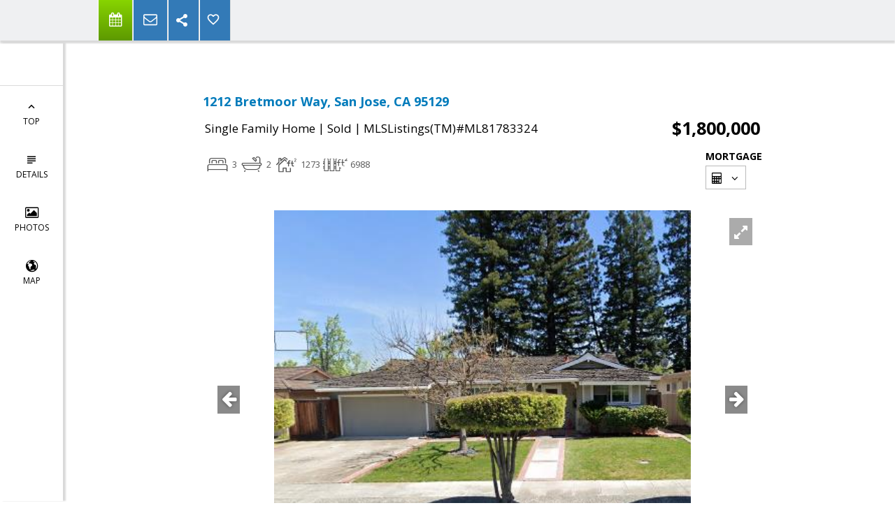

--- FILE ---
content_type: text/html; charset=utf-8
request_url: https://www.google.com/recaptcha/api2/anchor?ar=1&k=6LcGuSAUAAAAAMb457bWlGuEZ6IUGB1SNkLgHvC3&co=aHR0cHM6Ly9wZXJyeWFkdmFudGFnZS5jb206NDQz&hl=en&v=N67nZn4AqZkNcbeMu4prBgzg&size=normal&anchor-ms=20000&execute-ms=30000&cb=epm0byqnigjw
body_size: 49318
content:
<!DOCTYPE HTML><html dir="ltr" lang="en"><head><meta http-equiv="Content-Type" content="text/html; charset=UTF-8">
<meta http-equiv="X-UA-Compatible" content="IE=edge">
<title>reCAPTCHA</title>
<style type="text/css">
/* cyrillic-ext */
@font-face {
  font-family: 'Roboto';
  font-style: normal;
  font-weight: 400;
  font-stretch: 100%;
  src: url(//fonts.gstatic.com/s/roboto/v48/KFO7CnqEu92Fr1ME7kSn66aGLdTylUAMa3GUBHMdazTgWw.woff2) format('woff2');
  unicode-range: U+0460-052F, U+1C80-1C8A, U+20B4, U+2DE0-2DFF, U+A640-A69F, U+FE2E-FE2F;
}
/* cyrillic */
@font-face {
  font-family: 'Roboto';
  font-style: normal;
  font-weight: 400;
  font-stretch: 100%;
  src: url(//fonts.gstatic.com/s/roboto/v48/KFO7CnqEu92Fr1ME7kSn66aGLdTylUAMa3iUBHMdazTgWw.woff2) format('woff2');
  unicode-range: U+0301, U+0400-045F, U+0490-0491, U+04B0-04B1, U+2116;
}
/* greek-ext */
@font-face {
  font-family: 'Roboto';
  font-style: normal;
  font-weight: 400;
  font-stretch: 100%;
  src: url(//fonts.gstatic.com/s/roboto/v48/KFO7CnqEu92Fr1ME7kSn66aGLdTylUAMa3CUBHMdazTgWw.woff2) format('woff2');
  unicode-range: U+1F00-1FFF;
}
/* greek */
@font-face {
  font-family: 'Roboto';
  font-style: normal;
  font-weight: 400;
  font-stretch: 100%;
  src: url(//fonts.gstatic.com/s/roboto/v48/KFO7CnqEu92Fr1ME7kSn66aGLdTylUAMa3-UBHMdazTgWw.woff2) format('woff2');
  unicode-range: U+0370-0377, U+037A-037F, U+0384-038A, U+038C, U+038E-03A1, U+03A3-03FF;
}
/* math */
@font-face {
  font-family: 'Roboto';
  font-style: normal;
  font-weight: 400;
  font-stretch: 100%;
  src: url(//fonts.gstatic.com/s/roboto/v48/KFO7CnqEu92Fr1ME7kSn66aGLdTylUAMawCUBHMdazTgWw.woff2) format('woff2');
  unicode-range: U+0302-0303, U+0305, U+0307-0308, U+0310, U+0312, U+0315, U+031A, U+0326-0327, U+032C, U+032F-0330, U+0332-0333, U+0338, U+033A, U+0346, U+034D, U+0391-03A1, U+03A3-03A9, U+03B1-03C9, U+03D1, U+03D5-03D6, U+03F0-03F1, U+03F4-03F5, U+2016-2017, U+2034-2038, U+203C, U+2040, U+2043, U+2047, U+2050, U+2057, U+205F, U+2070-2071, U+2074-208E, U+2090-209C, U+20D0-20DC, U+20E1, U+20E5-20EF, U+2100-2112, U+2114-2115, U+2117-2121, U+2123-214F, U+2190, U+2192, U+2194-21AE, U+21B0-21E5, U+21F1-21F2, U+21F4-2211, U+2213-2214, U+2216-22FF, U+2308-230B, U+2310, U+2319, U+231C-2321, U+2336-237A, U+237C, U+2395, U+239B-23B7, U+23D0, U+23DC-23E1, U+2474-2475, U+25AF, U+25B3, U+25B7, U+25BD, U+25C1, U+25CA, U+25CC, U+25FB, U+266D-266F, U+27C0-27FF, U+2900-2AFF, U+2B0E-2B11, U+2B30-2B4C, U+2BFE, U+3030, U+FF5B, U+FF5D, U+1D400-1D7FF, U+1EE00-1EEFF;
}
/* symbols */
@font-face {
  font-family: 'Roboto';
  font-style: normal;
  font-weight: 400;
  font-stretch: 100%;
  src: url(//fonts.gstatic.com/s/roboto/v48/KFO7CnqEu92Fr1ME7kSn66aGLdTylUAMaxKUBHMdazTgWw.woff2) format('woff2');
  unicode-range: U+0001-000C, U+000E-001F, U+007F-009F, U+20DD-20E0, U+20E2-20E4, U+2150-218F, U+2190, U+2192, U+2194-2199, U+21AF, U+21E6-21F0, U+21F3, U+2218-2219, U+2299, U+22C4-22C6, U+2300-243F, U+2440-244A, U+2460-24FF, U+25A0-27BF, U+2800-28FF, U+2921-2922, U+2981, U+29BF, U+29EB, U+2B00-2BFF, U+4DC0-4DFF, U+FFF9-FFFB, U+10140-1018E, U+10190-1019C, U+101A0, U+101D0-101FD, U+102E0-102FB, U+10E60-10E7E, U+1D2C0-1D2D3, U+1D2E0-1D37F, U+1F000-1F0FF, U+1F100-1F1AD, U+1F1E6-1F1FF, U+1F30D-1F30F, U+1F315, U+1F31C, U+1F31E, U+1F320-1F32C, U+1F336, U+1F378, U+1F37D, U+1F382, U+1F393-1F39F, U+1F3A7-1F3A8, U+1F3AC-1F3AF, U+1F3C2, U+1F3C4-1F3C6, U+1F3CA-1F3CE, U+1F3D4-1F3E0, U+1F3ED, U+1F3F1-1F3F3, U+1F3F5-1F3F7, U+1F408, U+1F415, U+1F41F, U+1F426, U+1F43F, U+1F441-1F442, U+1F444, U+1F446-1F449, U+1F44C-1F44E, U+1F453, U+1F46A, U+1F47D, U+1F4A3, U+1F4B0, U+1F4B3, U+1F4B9, U+1F4BB, U+1F4BF, U+1F4C8-1F4CB, U+1F4D6, U+1F4DA, U+1F4DF, U+1F4E3-1F4E6, U+1F4EA-1F4ED, U+1F4F7, U+1F4F9-1F4FB, U+1F4FD-1F4FE, U+1F503, U+1F507-1F50B, U+1F50D, U+1F512-1F513, U+1F53E-1F54A, U+1F54F-1F5FA, U+1F610, U+1F650-1F67F, U+1F687, U+1F68D, U+1F691, U+1F694, U+1F698, U+1F6AD, U+1F6B2, U+1F6B9-1F6BA, U+1F6BC, U+1F6C6-1F6CF, U+1F6D3-1F6D7, U+1F6E0-1F6EA, U+1F6F0-1F6F3, U+1F6F7-1F6FC, U+1F700-1F7FF, U+1F800-1F80B, U+1F810-1F847, U+1F850-1F859, U+1F860-1F887, U+1F890-1F8AD, U+1F8B0-1F8BB, U+1F8C0-1F8C1, U+1F900-1F90B, U+1F93B, U+1F946, U+1F984, U+1F996, U+1F9E9, U+1FA00-1FA6F, U+1FA70-1FA7C, U+1FA80-1FA89, U+1FA8F-1FAC6, U+1FACE-1FADC, U+1FADF-1FAE9, U+1FAF0-1FAF8, U+1FB00-1FBFF;
}
/* vietnamese */
@font-face {
  font-family: 'Roboto';
  font-style: normal;
  font-weight: 400;
  font-stretch: 100%;
  src: url(//fonts.gstatic.com/s/roboto/v48/KFO7CnqEu92Fr1ME7kSn66aGLdTylUAMa3OUBHMdazTgWw.woff2) format('woff2');
  unicode-range: U+0102-0103, U+0110-0111, U+0128-0129, U+0168-0169, U+01A0-01A1, U+01AF-01B0, U+0300-0301, U+0303-0304, U+0308-0309, U+0323, U+0329, U+1EA0-1EF9, U+20AB;
}
/* latin-ext */
@font-face {
  font-family: 'Roboto';
  font-style: normal;
  font-weight: 400;
  font-stretch: 100%;
  src: url(//fonts.gstatic.com/s/roboto/v48/KFO7CnqEu92Fr1ME7kSn66aGLdTylUAMa3KUBHMdazTgWw.woff2) format('woff2');
  unicode-range: U+0100-02BA, U+02BD-02C5, U+02C7-02CC, U+02CE-02D7, U+02DD-02FF, U+0304, U+0308, U+0329, U+1D00-1DBF, U+1E00-1E9F, U+1EF2-1EFF, U+2020, U+20A0-20AB, U+20AD-20C0, U+2113, U+2C60-2C7F, U+A720-A7FF;
}
/* latin */
@font-face {
  font-family: 'Roboto';
  font-style: normal;
  font-weight: 400;
  font-stretch: 100%;
  src: url(//fonts.gstatic.com/s/roboto/v48/KFO7CnqEu92Fr1ME7kSn66aGLdTylUAMa3yUBHMdazQ.woff2) format('woff2');
  unicode-range: U+0000-00FF, U+0131, U+0152-0153, U+02BB-02BC, U+02C6, U+02DA, U+02DC, U+0304, U+0308, U+0329, U+2000-206F, U+20AC, U+2122, U+2191, U+2193, U+2212, U+2215, U+FEFF, U+FFFD;
}
/* cyrillic-ext */
@font-face {
  font-family: 'Roboto';
  font-style: normal;
  font-weight: 500;
  font-stretch: 100%;
  src: url(//fonts.gstatic.com/s/roboto/v48/KFO7CnqEu92Fr1ME7kSn66aGLdTylUAMa3GUBHMdazTgWw.woff2) format('woff2');
  unicode-range: U+0460-052F, U+1C80-1C8A, U+20B4, U+2DE0-2DFF, U+A640-A69F, U+FE2E-FE2F;
}
/* cyrillic */
@font-face {
  font-family: 'Roboto';
  font-style: normal;
  font-weight: 500;
  font-stretch: 100%;
  src: url(//fonts.gstatic.com/s/roboto/v48/KFO7CnqEu92Fr1ME7kSn66aGLdTylUAMa3iUBHMdazTgWw.woff2) format('woff2');
  unicode-range: U+0301, U+0400-045F, U+0490-0491, U+04B0-04B1, U+2116;
}
/* greek-ext */
@font-face {
  font-family: 'Roboto';
  font-style: normal;
  font-weight: 500;
  font-stretch: 100%;
  src: url(//fonts.gstatic.com/s/roboto/v48/KFO7CnqEu92Fr1ME7kSn66aGLdTylUAMa3CUBHMdazTgWw.woff2) format('woff2');
  unicode-range: U+1F00-1FFF;
}
/* greek */
@font-face {
  font-family: 'Roboto';
  font-style: normal;
  font-weight: 500;
  font-stretch: 100%;
  src: url(//fonts.gstatic.com/s/roboto/v48/KFO7CnqEu92Fr1ME7kSn66aGLdTylUAMa3-UBHMdazTgWw.woff2) format('woff2');
  unicode-range: U+0370-0377, U+037A-037F, U+0384-038A, U+038C, U+038E-03A1, U+03A3-03FF;
}
/* math */
@font-face {
  font-family: 'Roboto';
  font-style: normal;
  font-weight: 500;
  font-stretch: 100%;
  src: url(//fonts.gstatic.com/s/roboto/v48/KFO7CnqEu92Fr1ME7kSn66aGLdTylUAMawCUBHMdazTgWw.woff2) format('woff2');
  unicode-range: U+0302-0303, U+0305, U+0307-0308, U+0310, U+0312, U+0315, U+031A, U+0326-0327, U+032C, U+032F-0330, U+0332-0333, U+0338, U+033A, U+0346, U+034D, U+0391-03A1, U+03A3-03A9, U+03B1-03C9, U+03D1, U+03D5-03D6, U+03F0-03F1, U+03F4-03F5, U+2016-2017, U+2034-2038, U+203C, U+2040, U+2043, U+2047, U+2050, U+2057, U+205F, U+2070-2071, U+2074-208E, U+2090-209C, U+20D0-20DC, U+20E1, U+20E5-20EF, U+2100-2112, U+2114-2115, U+2117-2121, U+2123-214F, U+2190, U+2192, U+2194-21AE, U+21B0-21E5, U+21F1-21F2, U+21F4-2211, U+2213-2214, U+2216-22FF, U+2308-230B, U+2310, U+2319, U+231C-2321, U+2336-237A, U+237C, U+2395, U+239B-23B7, U+23D0, U+23DC-23E1, U+2474-2475, U+25AF, U+25B3, U+25B7, U+25BD, U+25C1, U+25CA, U+25CC, U+25FB, U+266D-266F, U+27C0-27FF, U+2900-2AFF, U+2B0E-2B11, U+2B30-2B4C, U+2BFE, U+3030, U+FF5B, U+FF5D, U+1D400-1D7FF, U+1EE00-1EEFF;
}
/* symbols */
@font-face {
  font-family: 'Roboto';
  font-style: normal;
  font-weight: 500;
  font-stretch: 100%;
  src: url(//fonts.gstatic.com/s/roboto/v48/KFO7CnqEu92Fr1ME7kSn66aGLdTylUAMaxKUBHMdazTgWw.woff2) format('woff2');
  unicode-range: U+0001-000C, U+000E-001F, U+007F-009F, U+20DD-20E0, U+20E2-20E4, U+2150-218F, U+2190, U+2192, U+2194-2199, U+21AF, U+21E6-21F0, U+21F3, U+2218-2219, U+2299, U+22C4-22C6, U+2300-243F, U+2440-244A, U+2460-24FF, U+25A0-27BF, U+2800-28FF, U+2921-2922, U+2981, U+29BF, U+29EB, U+2B00-2BFF, U+4DC0-4DFF, U+FFF9-FFFB, U+10140-1018E, U+10190-1019C, U+101A0, U+101D0-101FD, U+102E0-102FB, U+10E60-10E7E, U+1D2C0-1D2D3, U+1D2E0-1D37F, U+1F000-1F0FF, U+1F100-1F1AD, U+1F1E6-1F1FF, U+1F30D-1F30F, U+1F315, U+1F31C, U+1F31E, U+1F320-1F32C, U+1F336, U+1F378, U+1F37D, U+1F382, U+1F393-1F39F, U+1F3A7-1F3A8, U+1F3AC-1F3AF, U+1F3C2, U+1F3C4-1F3C6, U+1F3CA-1F3CE, U+1F3D4-1F3E0, U+1F3ED, U+1F3F1-1F3F3, U+1F3F5-1F3F7, U+1F408, U+1F415, U+1F41F, U+1F426, U+1F43F, U+1F441-1F442, U+1F444, U+1F446-1F449, U+1F44C-1F44E, U+1F453, U+1F46A, U+1F47D, U+1F4A3, U+1F4B0, U+1F4B3, U+1F4B9, U+1F4BB, U+1F4BF, U+1F4C8-1F4CB, U+1F4D6, U+1F4DA, U+1F4DF, U+1F4E3-1F4E6, U+1F4EA-1F4ED, U+1F4F7, U+1F4F9-1F4FB, U+1F4FD-1F4FE, U+1F503, U+1F507-1F50B, U+1F50D, U+1F512-1F513, U+1F53E-1F54A, U+1F54F-1F5FA, U+1F610, U+1F650-1F67F, U+1F687, U+1F68D, U+1F691, U+1F694, U+1F698, U+1F6AD, U+1F6B2, U+1F6B9-1F6BA, U+1F6BC, U+1F6C6-1F6CF, U+1F6D3-1F6D7, U+1F6E0-1F6EA, U+1F6F0-1F6F3, U+1F6F7-1F6FC, U+1F700-1F7FF, U+1F800-1F80B, U+1F810-1F847, U+1F850-1F859, U+1F860-1F887, U+1F890-1F8AD, U+1F8B0-1F8BB, U+1F8C0-1F8C1, U+1F900-1F90B, U+1F93B, U+1F946, U+1F984, U+1F996, U+1F9E9, U+1FA00-1FA6F, U+1FA70-1FA7C, U+1FA80-1FA89, U+1FA8F-1FAC6, U+1FACE-1FADC, U+1FADF-1FAE9, U+1FAF0-1FAF8, U+1FB00-1FBFF;
}
/* vietnamese */
@font-face {
  font-family: 'Roboto';
  font-style: normal;
  font-weight: 500;
  font-stretch: 100%;
  src: url(//fonts.gstatic.com/s/roboto/v48/KFO7CnqEu92Fr1ME7kSn66aGLdTylUAMa3OUBHMdazTgWw.woff2) format('woff2');
  unicode-range: U+0102-0103, U+0110-0111, U+0128-0129, U+0168-0169, U+01A0-01A1, U+01AF-01B0, U+0300-0301, U+0303-0304, U+0308-0309, U+0323, U+0329, U+1EA0-1EF9, U+20AB;
}
/* latin-ext */
@font-face {
  font-family: 'Roboto';
  font-style: normal;
  font-weight: 500;
  font-stretch: 100%;
  src: url(//fonts.gstatic.com/s/roboto/v48/KFO7CnqEu92Fr1ME7kSn66aGLdTylUAMa3KUBHMdazTgWw.woff2) format('woff2');
  unicode-range: U+0100-02BA, U+02BD-02C5, U+02C7-02CC, U+02CE-02D7, U+02DD-02FF, U+0304, U+0308, U+0329, U+1D00-1DBF, U+1E00-1E9F, U+1EF2-1EFF, U+2020, U+20A0-20AB, U+20AD-20C0, U+2113, U+2C60-2C7F, U+A720-A7FF;
}
/* latin */
@font-face {
  font-family: 'Roboto';
  font-style: normal;
  font-weight: 500;
  font-stretch: 100%;
  src: url(//fonts.gstatic.com/s/roboto/v48/KFO7CnqEu92Fr1ME7kSn66aGLdTylUAMa3yUBHMdazQ.woff2) format('woff2');
  unicode-range: U+0000-00FF, U+0131, U+0152-0153, U+02BB-02BC, U+02C6, U+02DA, U+02DC, U+0304, U+0308, U+0329, U+2000-206F, U+20AC, U+2122, U+2191, U+2193, U+2212, U+2215, U+FEFF, U+FFFD;
}
/* cyrillic-ext */
@font-face {
  font-family: 'Roboto';
  font-style: normal;
  font-weight: 900;
  font-stretch: 100%;
  src: url(//fonts.gstatic.com/s/roboto/v48/KFO7CnqEu92Fr1ME7kSn66aGLdTylUAMa3GUBHMdazTgWw.woff2) format('woff2');
  unicode-range: U+0460-052F, U+1C80-1C8A, U+20B4, U+2DE0-2DFF, U+A640-A69F, U+FE2E-FE2F;
}
/* cyrillic */
@font-face {
  font-family: 'Roboto';
  font-style: normal;
  font-weight: 900;
  font-stretch: 100%;
  src: url(//fonts.gstatic.com/s/roboto/v48/KFO7CnqEu92Fr1ME7kSn66aGLdTylUAMa3iUBHMdazTgWw.woff2) format('woff2');
  unicode-range: U+0301, U+0400-045F, U+0490-0491, U+04B0-04B1, U+2116;
}
/* greek-ext */
@font-face {
  font-family: 'Roboto';
  font-style: normal;
  font-weight: 900;
  font-stretch: 100%;
  src: url(//fonts.gstatic.com/s/roboto/v48/KFO7CnqEu92Fr1ME7kSn66aGLdTylUAMa3CUBHMdazTgWw.woff2) format('woff2');
  unicode-range: U+1F00-1FFF;
}
/* greek */
@font-face {
  font-family: 'Roboto';
  font-style: normal;
  font-weight: 900;
  font-stretch: 100%;
  src: url(//fonts.gstatic.com/s/roboto/v48/KFO7CnqEu92Fr1ME7kSn66aGLdTylUAMa3-UBHMdazTgWw.woff2) format('woff2');
  unicode-range: U+0370-0377, U+037A-037F, U+0384-038A, U+038C, U+038E-03A1, U+03A3-03FF;
}
/* math */
@font-face {
  font-family: 'Roboto';
  font-style: normal;
  font-weight: 900;
  font-stretch: 100%;
  src: url(//fonts.gstatic.com/s/roboto/v48/KFO7CnqEu92Fr1ME7kSn66aGLdTylUAMawCUBHMdazTgWw.woff2) format('woff2');
  unicode-range: U+0302-0303, U+0305, U+0307-0308, U+0310, U+0312, U+0315, U+031A, U+0326-0327, U+032C, U+032F-0330, U+0332-0333, U+0338, U+033A, U+0346, U+034D, U+0391-03A1, U+03A3-03A9, U+03B1-03C9, U+03D1, U+03D5-03D6, U+03F0-03F1, U+03F4-03F5, U+2016-2017, U+2034-2038, U+203C, U+2040, U+2043, U+2047, U+2050, U+2057, U+205F, U+2070-2071, U+2074-208E, U+2090-209C, U+20D0-20DC, U+20E1, U+20E5-20EF, U+2100-2112, U+2114-2115, U+2117-2121, U+2123-214F, U+2190, U+2192, U+2194-21AE, U+21B0-21E5, U+21F1-21F2, U+21F4-2211, U+2213-2214, U+2216-22FF, U+2308-230B, U+2310, U+2319, U+231C-2321, U+2336-237A, U+237C, U+2395, U+239B-23B7, U+23D0, U+23DC-23E1, U+2474-2475, U+25AF, U+25B3, U+25B7, U+25BD, U+25C1, U+25CA, U+25CC, U+25FB, U+266D-266F, U+27C0-27FF, U+2900-2AFF, U+2B0E-2B11, U+2B30-2B4C, U+2BFE, U+3030, U+FF5B, U+FF5D, U+1D400-1D7FF, U+1EE00-1EEFF;
}
/* symbols */
@font-face {
  font-family: 'Roboto';
  font-style: normal;
  font-weight: 900;
  font-stretch: 100%;
  src: url(//fonts.gstatic.com/s/roboto/v48/KFO7CnqEu92Fr1ME7kSn66aGLdTylUAMaxKUBHMdazTgWw.woff2) format('woff2');
  unicode-range: U+0001-000C, U+000E-001F, U+007F-009F, U+20DD-20E0, U+20E2-20E4, U+2150-218F, U+2190, U+2192, U+2194-2199, U+21AF, U+21E6-21F0, U+21F3, U+2218-2219, U+2299, U+22C4-22C6, U+2300-243F, U+2440-244A, U+2460-24FF, U+25A0-27BF, U+2800-28FF, U+2921-2922, U+2981, U+29BF, U+29EB, U+2B00-2BFF, U+4DC0-4DFF, U+FFF9-FFFB, U+10140-1018E, U+10190-1019C, U+101A0, U+101D0-101FD, U+102E0-102FB, U+10E60-10E7E, U+1D2C0-1D2D3, U+1D2E0-1D37F, U+1F000-1F0FF, U+1F100-1F1AD, U+1F1E6-1F1FF, U+1F30D-1F30F, U+1F315, U+1F31C, U+1F31E, U+1F320-1F32C, U+1F336, U+1F378, U+1F37D, U+1F382, U+1F393-1F39F, U+1F3A7-1F3A8, U+1F3AC-1F3AF, U+1F3C2, U+1F3C4-1F3C6, U+1F3CA-1F3CE, U+1F3D4-1F3E0, U+1F3ED, U+1F3F1-1F3F3, U+1F3F5-1F3F7, U+1F408, U+1F415, U+1F41F, U+1F426, U+1F43F, U+1F441-1F442, U+1F444, U+1F446-1F449, U+1F44C-1F44E, U+1F453, U+1F46A, U+1F47D, U+1F4A3, U+1F4B0, U+1F4B3, U+1F4B9, U+1F4BB, U+1F4BF, U+1F4C8-1F4CB, U+1F4D6, U+1F4DA, U+1F4DF, U+1F4E3-1F4E6, U+1F4EA-1F4ED, U+1F4F7, U+1F4F9-1F4FB, U+1F4FD-1F4FE, U+1F503, U+1F507-1F50B, U+1F50D, U+1F512-1F513, U+1F53E-1F54A, U+1F54F-1F5FA, U+1F610, U+1F650-1F67F, U+1F687, U+1F68D, U+1F691, U+1F694, U+1F698, U+1F6AD, U+1F6B2, U+1F6B9-1F6BA, U+1F6BC, U+1F6C6-1F6CF, U+1F6D3-1F6D7, U+1F6E0-1F6EA, U+1F6F0-1F6F3, U+1F6F7-1F6FC, U+1F700-1F7FF, U+1F800-1F80B, U+1F810-1F847, U+1F850-1F859, U+1F860-1F887, U+1F890-1F8AD, U+1F8B0-1F8BB, U+1F8C0-1F8C1, U+1F900-1F90B, U+1F93B, U+1F946, U+1F984, U+1F996, U+1F9E9, U+1FA00-1FA6F, U+1FA70-1FA7C, U+1FA80-1FA89, U+1FA8F-1FAC6, U+1FACE-1FADC, U+1FADF-1FAE9, U+1FAF0-1FAF8, U+1FB00-1FBFF;
}
/* vietnamese */
@font-face {
  font-family: 'Roboto';
  font-style: normal;
  font-weight: 900;
  font-stretch: 100%;
  src: url(//fonts.gstatic.com/s/roboto/v48/KFO7CnqEu92Fr1ME7kSn66aGLdTylUAMa3OUBHMdazTgWw.woff2) format('woff2');
  unicode-range: U+0102-0103, U+0110-0111, U+0128-0129, U+0168-0169, U+01A0-01A1, U+01AF-01B0, U+0300-0301, U+0303-0304, U+0308-0309, U+0323, U+0329, U+1EA0-1EF9, U+20AB;
}
/* latin-ext */
@font-face {
  font-family: 'Roboto';
  font-style: normal;
  font-weight: 900;
  font-stretch: 100%;
  src: url(//fonts.gstatic.com/s/roboto/v48/KFO7CnqEu92Fr1ME7kSn66aGLdTylUAMa3KUBHMdazTgWw.woff2) format('woff2');
  unicode-range: U+0100-02BA, U+02BD-02C5, U+02C7-02CC, U+02CE-02D7, U+02DD-02FF, U+0304, U+0308, U+0329, U+1D00-1DBF, U+1E00-1E9F, U+1EF2-1EFF, U+2020, U+20A0-20AB, U+20AD-20C0, U+2113, U+2C60-2C7F, U+A720-A7FF;
}
/* latin */
@font-face {
  font-family: 'Roboto';
  font-style: normal;
  font-weight: 900;
  font-stretch: 100%;
  src: url(//fonts.gstatic.com/s/roboto/v48/KFO7CnqEu92Fr1ME7kSn66aGLdTylUAMa3yUBHMdazQ.woff2) format('woff2');
  unicode-range: U+0000-00FF, U+0131, U+0152-0153, U+02BB-02BC, U+02C6, U+02DA, U+02DC, U+0304, U+0308, U+0329, U+2000-206F, U+20AC, U+2122, U+2191, U+2193, U+2212, U+2215, U+FEFF, U+FFFD;
}

</style>
<link rel="stylesheet" type="text/css" href="https://www.gstatic.com/recaptcha/releases/N67nZn4AqZkNcbeMu4prBgzg/styles__ltr.css">
<script nonce="uEssvA0k9BhXQ07Y6uUaUw" type="text/javascript">window['__recaptcha_api'] = 'https://www.google.com/recaptcha/api2/';</script>
<script type="text/javascript" src="https://www.gstatic.com/recaptcha/releases/N67nZn4AqZkNcbeMu4prBgzg/recaptcha__en.js" nonce="uEssvA0k9BhXQ07Y6uUaUw">
      
    </script></head>
<body><div id="rc-anchor-alert" class="rc-anchor-alert"></div>
<input type="hidden" id="recaptcha-token" value="[base64]">
<script type="text/javascript" nonce="uEssvA0k9BhXQ07Y6uUaUw">
      recaptcha.anchor.Main.init("[\x22ainput\x22,[\x22bgdata\x22,\x22\x22,\[base64]/[base64]/[base64]/ZyhXLGgpOnEoW04sMjEsbF0sVywwKSxoKSxmYWxzZSxmYWxzZSl9Y2F0Y2goayl7RygzNTgsVyk/[base64]/[base64]/[base64]/[base64]/[base64]/[base64]/[base64]/bmV3IEJbT10oRFswXSk6dz09Mj9uZXcgQltPXShEWzBdLERbMV0pOnc9PTM/bmV3IEJbT10oRFswXSxEWzFdLERbMl0pOnc9PTQ/[base64]/[base64]/[base64]/[base64]/[base64]\\u003d\x22,\[base64]\x22,\[base64]/CvcKaUVwow4/CmsK4wrZ0H8O3wqJ1WDTCrEoGw4nCkMOAw5TDvFkwYw/CgFVRwqkDCcOCwoHCgyHDkMOMw6E7woAMw69lw7gewrvDs8OHw6XCrsO+B8K+w4dHw7PCpi4gYcOjDsK2w5bDtMKtwrTDnMKVaMKjw5rCvyd1wpd/wptwaA/DvXzDigVsSxkWw5tnKcOnPcKmw6dWAsKoIcOLagg5w67CocKmw6PDkEPDhzvDin5nw4ROwpZBworCkSRBwqfChh8LF8KFwrNXwq/CtcKTw7kIwpIsAcKGQETDom5JMcKIFiMqwqLCm8O/bcO0C2Ihw7xyeMKcJsKYw7Rlw4/CksOGXRUOw7c2woDCohDCl8O2ZsO5FTLDl8Olwopsw48Cw6HDnWTDnkRHw7IHJh7DkScAJ8OWwqrDsWUlw63CnsOsQFwiw4zCmcOgw4vDicO+TBJtwoEXwojCiBYhQC3DjQPCtMOowqjCrBZxCcKdCcO/wrzDk3vChGbCucKiGWwbw71qP3PDi8O0fsO9w7/[base64]/DkEQhBMO4WMOswpzClD7CuMO+V8OhBzPCs8KKLsKnw7wdDQRGQMKTFcOyw5TCnMO0wpBDeMKPR8Kaw5h3w4vDr8KnNHDDoig+wqZBL09aw7rDiSbCjsOnWXBQwpEoHl7DrsOLwqHDm8OvwqHDicO9wobDiwQqw6HCk23CtMKCwpgbZznCmsOfwqbCk8K6wopzwr/DnUMDeF7Dqi3DtU4qZFXDoyQHwpzCvQQ1NsOrLVdnXcKHwqHDpsOOw7bDslgWBcK2EsKpLsOsw6sZGcKoKMKBwojDvmjCh8KLwoJywojCqx1CVljChsOnwrFMLlEXwotUw5sdYMKvw4TCgWYaw5YJM1bDrMK/w5dfwpnDpcKvdcKXc3lvBh1SaMOMwo/[base64]/woHCksKmw5InTnDDkEIUVUU7w71vw5h5w7LDrmbDhU1GIxbDkMKac2nCtnDDicKwKUbCnsKcw4TDusKVJGwtEWxEe8KTw60NAj7CsHxJw4/[base64]/ChMOow6rDr8Kowr3DrA3DuGk4w7/[base64]/DpmoVQsOqSsONw7Mkw6ZSMDJxwpJlw7MrRsOpFMKhw5NGEMOUw6PCn8O+KAV/wr1gw7XDjnBbw67DvsKCKx3DuMKdw6gwNcOfKMKZwrTClsOWHMOOFgAIwrlrBcOVYsOpw7HDoVw+wp5pFhB/wonDlcKcBMOnwpQhw7DDicOjw5zCtjtaa8KNQcO/PC/DgVrCqMOIwp3Dk8KjwrzDuMOsBlZswrRhDghkW8OrVC7CnMK/f8KpTsOBw5zCh2vDoSgvwoVmw64YwqDDrX8aTcOywrLCmw1mwqR/[base64]/wp5+FkkKw6DCs8Ktw57CocKBFAUjw4QJw51iASJOVMKGUCjDsMOqw67CoMK/wp/DgsOowpHCgyjCnMOONyLCvwwzGEVpwo3DkMO+MsKWW8KnN3zDhsK0w703Z8KbImRVVsKATsK/SF7Ch3LDoMOYworDnMKsUMO7wp3DrsKWwq/[base64]/Dr8KHWMOZw53CgsKwwrzDtcKOw5jDq8K0wqLCoMOtO1R6emNYwqbCpjRmLMKNI8OmAcKTwoA0w7jDoiROwqwAwoJfwr40ZiwJw68PTVQcHcK9B8OiIU0Hw7HDqcOqw5bDhggdUMOwQBzCgMOUD8K/cFjCoMOEwqYSIsOfY8Kkw6NsT8O+bcK5w40+woxcwp7Do8K7wrzChWjCqsKawohiecKxOsKpT8KrYV/DncOUdgNgSCk2wpZCwobDlMO9wqI+w7PClRQEw6vCvsOSwqLDj8OawrPCv8KeYsKxLsK0E3gIU8OFM8KqJcKKw4AFwqxWZyclUcKbwogNbsO0w4LDoMOcwr8hEC/CpcOlP8O3wr7DnjbDgSgmwq4hwqcqwo9mDMODQsK/w5ZgQGTDjGjCpHTCg8OYfhFbYTQzw7bDh0NBMsKLwq4HwqAFwqzCjVrDg8OWcMKmYcOXeMOHwpcJw5taWntFEGYlw4IOw5wHwqUcVx/DlsO0bsOmw5NHwrLCl8KhwrLCq2JEwoHCnMK9PsO1wojCosKsE1TClEfDlMKMwpTDmMKvS8OTMSfCncKjwq3DgCzCvsOwLzLDr8KTVRgnwrI5w7nCkTPDrE7DnsKaw6wyP0TDvE/Du8KPSsO+c8K2VsOVRnPCmkZrwoIDV8ODHUFefRFcw5vCt8KwK0HDmsOLw47Di8OOe10GWy7DksO/bMOFCz0rX2NPwpjChTpJw6rDo8OBHggvw6vCrsKswqB2w5oNw4/Cmm42w7cPPGtSw4rDlcKrwpDCiUvDuhJdUsKNOsOtwqzDucOqwrsPHn87ShsLVsO9YcORAsOWNAfCjMKEN8OlDcK8wr7CgBTDhxNsek82wo3Dg8OZOVPCr8KiLx3CssKfTVrDuTLDnCzDhwTCh8O9wp5+w6rCiH9ecHjDhcO/fMKnw69dTkDCkcKARWQuwpEgeiYGO28Iw7vChMO5wrBFwo7CtsODP8OhX8K5MDPCjMK6LsOiRMOvw5hvBT7CkcOmMsOvDsKOwrZ3LD9Vwo/DknJwDsOaw7LCi8KDwpx1w7jDgg1hGmFDB8KOGcK0w7c/[base64]/CusKLw57CgTfDkcKQwo4UMsOuIsOGZMKrwqphw6DDiEvDtAfCm3/DoVjDgzfDgsKkwrdjw7TDjsOawr5Ew6l6w7oTw4UAw6HDgMOUVy7Dpm3CuCjCqcKRScOheMOGAcOeZ8KFG8KiEltlXgfCssKbPcOmwrMBCBQDA8OPwoIfE8OrCMKHI8Kjw4jCl8OHwo0UOMOMNy/ChQTDlHfCvX7CmkFpwp8sZCsbTsKkw7nDr3XDvXECw4HCtG/DgMOATcKjwpZxwoTDh8Kfwo0dwrzCscKjw5Jfw7VzwqrDl8O4w6/DhjrDlTbCgsOhfxDDjcKHLMOMw77CpVrDrcKNw5BPU8Kyw7QLI8OvasKDwqo6NcKCw4fDhcOvRBrCnV3Dk146wocedW49IBLDtyDCpMOuNHwSw4c8w459w6nDvsOnw6cEFsOfw7xfwpExwozCkjbDiFjCtMKUw5vDv1LCgcOBwrDCrhPCg8Oha8OiNh7Ctx/Co3XCt8OEBnBlwrPCqsOyw4JoCwZiwpLCqH/DsMK6JgnCgMO2w7DDpMOLwp7CqMKewpgwwo7CiV7CmgvCmXvDssKIOjrDqsK5CMOeUsOiCXlhw5LCn23DogkTw6jCkcO5w59/FMKsLQBAG8KUw7UdwrvClMO5HcKIWTp9wqTDuUnDsFEQCD3Di8KCwr5Pw55OwpPCsnnCu8OJQsOXwr15GMKkCcKmw6TCpmlmBcOOS0HCmRLDpxM4RcOLw7TDljw1XMKcw7xrBsOaHzPClMOfYcKxZMOISAPChsKpSMK/IXFTbUDDrcOPOsKYwo0qUGB4w5VeU8KEw7jDjcOGF8KDwrRzVkzDsG7CsVB1CsK4LMO1w6HDmDnDjsKkNMOaQlvClcOTG2EbZhjCrj7Cj8Oyw4nDlynDhWRLw5x+exp+FWQsKsOowoXDqkzCvD/[base64]/CvUJmVQ/DjsOKesKBwrvCjsK+wrfClcKXw4zDigVdwo0FMcKdaMOKw5/Cu0wHw7AzXMOwdcOlw5DDmsO3woRdIcK6w5UVOsKFawhBwpDCrsOtwpbDjSM4SXdOZsKAwrnDiwZ2w5YfdsOIwqtpTMKywqrDgmZGwp84wqJmwqIQwrrCgnrCo8KLKi7Co3/DlcOeK0TCpMK2dx7CpcOkak4Uw4nCl3rDosKOWcKcWEzCm8KCw6XDrMK1woDDvVQ3WFRzRcKkR397wrs9RMOnwp1lIU9kw4PChCkPJQ14w7PDgcOUH8O9w6gVw4Z3w5pjworDnGs7JDRMAQN6HFnCuMOtRQ0LLUnCv2HDph/DnMO3I0cKFFQxecKzw5DDmlJxEkUqw4fCncOneMOZw44NYMOLOkUfE1/CpcKGIGvCjjVJRsK7w5/Cv8KjCsKMKcOOLCXDgsOpwp7CnhHDr2pFZMKPwrzDv8O/wqJFw4ouw5rCnUPDtBZzCMOiwr7CkMOMDAVnesKawrZWw67DmH/CoMKBbBsQw7Iew6ZsQcKuYAQ2YcOaDsOnwqbCvkBzwrd1w77Dsk45w58Ew6PDnsOuScKlw7XCty1uw4UWLiB5w7jDgsOnw6HDlsKtYGzDpXnCvcKQYSYcIX/CjcK6CsOBdzFsIAgWDn3DssOTJk5fDBArw7vDiDzCu8OWw61Cw7rCmms7wrMzwol8Ri3DsMOhA8ORwpzCmcKEVMOWUMO1KzBoOSt+ADRRwonCgnHCt3Y8JAPDlMKuOAXDkcKsZS3CrAA7RMKhUAjDocKnwqTDv18/[base64]/WADCssKfw4LDgDMIw67CmcOvYxYAwrxCLMKSecKDSzLChcKpw70YPHzDqsOLGcKVw5UxwrHDmwTClRzDmikIw7gBwoDCiMO8wp4+MGjDmsOswpPDoA5Xw4vDo8KNLcKjw5nDuDjClsOjw5TCh8OiwqXDl8O8wrvDoW/DvsOJwr1GeDRuwoLCmcOBwrHDpAsIZgDCh38fRcKRE8K5w5DDmsKIw7Bew6FhUMOqTybDiT3CrgbDmMKWfsO7wqJSLMOdasOYwpLCicK4IMO0TcKEw4zCgX1rBcKwVm/[base64]/wqzDhDTDl8Opw7jDlHHCr8KzwpY3IWfCosKmOsKHWUBKw7pnwqPCscKCwqrCjMK+w6ZrTsKWw61YKsOuHU84c2rCj13CshbDkcKPwo/CrcKywq/Cih5BNMOoXAnDrsKzwrp2OkrCmVXDpHjDu8KUwo7DmcOsw7BjFxfCszLCh2dmEMK/wr7DqC3ClmjCmktQN8K1wpotdCYxF8KQwrYXw7rCjMOxw55swpbClT40worCoBXDucKFw65WRW/[base64]/DusKbw4/DhCjDmELDlcOTMTnCncKof8OrIcODZcOnTjbDncOfwo07wqnCjG9sARjCmsKXwqcUUsKaaH3CjAbDsUY8woNibS5Qw6o7YcOTAk3CsQzCqMOhw7dxwqg3w7rCq0fDmMKvwqE/wrdSwq1UwoI+QALCssKMwoA3L8OuQMOuwqlXRjtaHzYiB8KKw5wSw6XDkQkIwp/[base64]/MFg7w77DjMOCRMOyw7trWmjDnmFyQUXCvMOVw67Dph7CnQHCoULCgsO1CTFoUcOIZTlwwrU3wrrCpcOGH8K5LMOhBiZKw6zCjU4MG8K6w4PCmMKJBMK8w7zDqcKObF0AFsOYP8O6wovCsHDDqcKBKGzCrsOKSz/ClsO/QW0rwpJEw7g7wpzCtA7CqsOtw58uJcOsHcOOLMK/HMO9ZMO0bMK4BcKYw7oGwpAWwqEbwqh2c8K5XH/Cn8KyaxA4bwMAWMOWRcKKRcK1wo1gGm3CnFjCtUbCncOIwopnBTzCrcKjwoDCkMOhwrnCkMOvw5JRWcKbPxwuwrnCrsOpYSXCt1E7c8KseljDqMKxw5VuMcK7w758w7DDv8KqJzgLwpvCpMKdfhkSw4jDkFnDugrDlsONOcOfMzMww6bDqzjDqAnDpi1Aw5x/LMO+wpvDsRJNwoV/w5ELScOaw4c2GyfCvTfCjsKVw41TNMK5wpRLw5Fcwrllw5JUwrwFw7zCk8KOOELCnXxfw5g1wrrDh3HDl1Faw5Nawrpcw7kzw53DuGMgNsKFW8OTwr7CocKxw44+wr7Dp8OAw5DDjml3w6Y0wqXDgH3Dp1/DtgXCrn7CkcKxw7HDj8OIHmdAwpwiw6XDoXzCkMK6wpzDuhpED3TDjsOFRFgtCsKIZS8awqTDj2LCtMKfJF3CmcOOE8OTw5zCqMOpw6vDk8KewrPDl2hCw758J8KKw4xGwq5jwqDDoQ/DrMKBYzjCt8OPbWjDksOybzhQDsOKVcKDw5PCpcO3w5fDpkZDcHDDscK6wpBuwpHDvmbCmsK+w7HDk8KiwrI4w5TDi8K4ZCXDvChQUD/DiQp1w6JENH3DujvDp8KeZSPDpsKpwoYaMQxyKcO1McK8w73DlsKXwq3Clm0hbFTDisOQJcKGwq5zOmfCn8K4wo/DpAMfdxTDvsOlQsKcwrbCuT9bwpNswrzCocOXWMOZw63CpAfCvBEPw77DhjlRwrXDt8K3w7/[base64]/Cij/[base64]/DuhjDqsOdw54ywoxMTcOkMcKdwokrw5wbwoLDlDLDmsKIPw5owp3DsDXCpm7CrnHDlEjDuDPCl8Olwrd7V8OJX1xRI8KCf8KmGCh1DwbCqw/Du8OXw6fCvSxOwrkPSX0lw5cXwrUIwrvChXrDi0RJw4cjem/[base64]/[base64]/DkBBlPAtMXAzCpXDDth3DrnrDnFM8YBMnU8KGHyXCsmLCkE/DvcKUw4XDiMOJK8Krwpw3PMODaMO2wqnCmSLCp0NYIsKqwpA2Jl9kbGE0PsOpXEjCtsOVw4UXw5ZPwpxvOS3CgQfCpcOhw47ClWkWw5PCtnBjw7vDvTHDpSoiGhfDnsOXw6zCmcO+wopuw6rDsDXDksK5w7jCp2LDnyvDt8OOeCtBIMOewoRzwq3Dv3lrw7IJwpc/[base64]/eGPDuVTDlRR/[base64]/DvsOzRMKBfcOqay4/w6tPFhVYw5MUw6zCr8OQwqBfcQbDt8OLwp3CtkXDicO1w7lWIsOCw5gzKcO4OjnDozQZwo9Zah/DowrChFnCqMORKcOYAGzDssK8wrTDiEoFw7XCl8Omw4XCsMOlBcOwBQx8SMK+w752Wi/Cv3XDjG/DicOJVEYWwrMVcSV9dcKewqfCiMKodWLCmQE9ZgVbGGbDm1ctLTnDqWbDuTJ8AG/Dq8OGwqzDmMKtwrXCrUs5w4DCpMKQwpkfEcOeWMKew5Y1w4piwo/DisOKwqIcL3xoFcK3ZSAew4pzwpJ1QjtJdTzCn17Cg8KxwpdNOxERwr/CjMOsw7I3w6bCt8KbwpQWasKUQGbDqg0CXELDv3fDsMOPwqsXwrR4Oyt2wqfCrUd+UVIAZMOuw7bDlEHDrMOdF8OjLhZqWmXCjl/CssOKw5XChS/CpcKIE8Kiw58Gw73DjMO6w5lyM8KoMMOMw6vCmitBETPDtCHCvF/CjsKLXsOfDCs7w7BWI0rClcKbGcKmw4UTw7Ykw5sSwpLDlcKpwqDCo0IrKyzDlcOUwrHCtMOhwovDknM/wpxLwoLDuULCr8KCT8K/wqHCnMKLGsOfDmE/IsOfwqrDvDXCmMONasKEw7R5wqkXw6XDrcONw4vCg3PCpsK6acKGwrXDp8OTTMKPw411w4cow4x8DsKPwoBzwpcOYkrCtEPDusOfYMOlw6bDqULCkghRbmTDrMK5w5PDucKOw5/[base64]/wrYewrEMw5VOS1hhw4PDicKlDyJ8w6tVaXB0e8KXT8KqwoxLKEPDvcK4JlvCvWIgL8OWClHCusKnK8KKUDNEQVPDssKhWWlOw7LDoxnClcO9AArDo8KLPUlqw4oDwrQYw6wow6toRsOfLE/DiMK5C8ODLkkUwrrDvTLCv8Knw7xiw5Q4XMOww4tvw6RLwqvDu8Oqwrc/EHMtw4rDjcK7TsKWfRPCuQBgwqbCncKGw4UxNVFcw7XDpsOUczJQwo3DrsK7e8OYw6DDiGNYVVzCscO9VcK0w5HDmBjClcO3wp7CtcONYHYmaMKAwr87wp/ChMKOwqnCvRDDssKWwqwXXsOEwrRAMsKywr9NfsKALcKAwol/[base64]/DsK5ccK7w61Tw5sVw6h1w5ZLKnMucg3CtFEMwrPDosK5YAzCjwPDgMO4wrNkw5/[base64]/w5QRw6DDpXMmwoNILRxnEMOpeMO+w53DqWIyVcOGJEdtIUJ5CRwdw4LCu8Ksw7tywrJSch86a8KLw69Fw58CwrLCuSR/w5zChXtfwoLCiTM/JyctUCZseRxqw7AqccKTZMKtFzLDol3Dm8Kow6oUCB3Dq0dDwp/Co8KDw5zDl8KNw5vCs8O9w5gDw63Cix3CscKIVMOvwq9swotfw4R2IsOAVlPDmQpvw6TCicOLSHvCh0RBwqItB8Oiw7HDhE/DtsKZYQrDvsKha3DDm8OMLwvChWLDg0sOVsKmw5sIw67DiB/CjcK0wpPDusKAWMOQwrVuw53Dj8OLwppew47CpsK3S8O/w4gIBcO5fhtyw7bClsKlwrkjOVPDn2rCmAEZYiFqw5/CucOtwqnDosOtTMOSw4LDrhVlBcOmwr05wpnChMKSeyHDpMKEwq3CgzNUw7nCgnZzwoEZIMKmw6YBA8OAT8KNEcOsO8KOw6/DlQXDt8OHc2scHk3Dt8OlE8KQTWMzXUM/w5QPw7VNbMObw6B4Rx99GcO8d8OXw5XDinfCl8OOw7/[base64]/wqE6XsKvwpDCvMKwLzbDvcKtwq46CcKFdG5owox6L8OHSwo/cUQ3w4s7WSVmWMOIDcOJeMOiw53CpsOkwqV+w5gtKMONw7JJFU1HwqTCi29cBcKqYmwsw6HDisKAw5Q4w4/CosKKIcOhw7rDqE/CkcOjCMKQw5XDmkjDqDzDmsOUw64uwpLDsSDCocOocsKzBGrDgcKAIcKmeMOHwpskw65rw5QObTnChHbDlXXCtsO+FhxzMnjCpkk5wrYuUynCmcKgbCAUMcK/w7ZNwqjCnV3DkMOaw4lTw5fCk8OowrJoUsO8wrZnwrDDmsO/c1fCoDvDkcOuwoBDVAfCtsOaOhHChsOcQMKYRzxEcMOxw4jDj8KgP1zDl8OYwowXSV7DqsOSLDTCgcKGVQPCosKCwo5xwq/DmULDjHVEw7Q6S8OTwqNaw5J3L8OxdmUPbVIfUcOfUW8edsO3w5AMUR/DpWTCoBcvfDQBw43ChMO+bsKUw758QsK6wqkpUBHCukzDukRvwqxLw5XCqBrCicKdw7vDhw3CiBbCszk5DsOwNsKewqg/U1nDp8KqLsKswqHCklUMw6XDisKrXSVjw54LSsKqwo5Pw7vCpy/[base64]/DmMKtT8O/ZXzDsXwGS07CkgcdV8Ose8KmDsOGw43DpsK+LywDcsKZZxPDqsK+wpJFTnYdaMOIKRUvwrnCmsKdZsO0D8KSw7vCncOJKMKyYcKLw6/[base64]/DnXbDoFfClMOkw6vDjAo2VcKzwpU0VsKOYQbCh0rCtcOfwot4wpfDiijCuMKHaGYtw5/DusOMT8OPBMOgwr7DiWfCqXEnf0DCu8OPwpDCo8KmAFbDncO6wp/DskgFX2DCksOgPcKcFXXDqcO2J8OIKHHDu8OZH8KvYQnDmcKDFcOAw5QMw5VEw7zCi8OgBcKmw7s8w45KXGTCmMOTYMKpwoDCtcKBwoNNwonCocOxYAA5w4zDnMOmwqsXw5HDnMKPw54AwpTCjUDCoWBgNkR4w4FCw6rCk3bCpD/Cgk5/cHcKScOoPMO9woHCpDDDkQ3CrMO6UVo/U8KpajMzw6pTQC54wo8kwpbChcOCw7TDp8O5YCtGw7/CpcODw495K8KJOCjCgMOZw5o3w5M7ainDucKlODh0cQ/[base64]/[base64]/[base64]/CtS0uw4swSUZ1D8OewqzDisOew63DuErCtyHCin9xasOzVMKIwplMDGnCp2l/w4UpwqfCoGIzwq3Cmj/CjFkZd2/DnwHDgWBbw5MvecKqPMKNOGDDg8OJwoXCrcKRwq3Di8O2G8KvOcOCwrkkwoPDncK9woIEwp3DqsK8IEDChjsawo7Dlz3CkWzChcKkwrsowqnCtGrCsi9cMMOIw5XCpMOMTQjCvsKEwogUw6jDlR/Cl8OQKMKvw7TDssK4wpUDN8OmAsOqw5/DijvCiMO8wo3ChFbDn2sURcK5GsKhQcKmwowjwrTDvyduO8Orw4nCr38LPcO1wqfDisO1JcKbw5/DuMOCw453Zm5Nwq8PKMKdw7LDoDs8w67CjVDCqy/CpcK8w5MSNMKuwr1cdRtnwpzCt0daeXtPZMKJQsKARQrCiCjCnVE8IDkuw67DjFobMsOLLcOqajrDo3txFsKnw4sMTsOJwrtdHsKfwpTClHYjQ1BlPi0bPcKgw4zDvMO8ZMKJw5Zuw6/DsyfClQZTw4nDkUDCkMOFwo4RwoLCiX7Ctkw5woIGw4HDmhEAwrsPw7zCkXDCkydSIX1BdCZ1w5LCsMOUIMO2LRUnXsOUwqHCvsOJw6vCjsO9wo0SIzrDhzwGw4FVQMOAwp3CnWHDgsKlw5RQw47CgcKyQR/CosO3w5bDh3sePkDCpsOFwrJTKG0fasO/w6rCvsOIC1kRwojCssOrw4TCi8Ksw4AbX8OoXsOcw7Y+w5bDoExfTiJvJcODZkHCrsOJWnptw7fCmsKIwo11GxTDsT/CmcOZecO+ZRTDjCcEw5hzIWPDjMKJRsKXEFJfecKcCDNQwq0twoTCm8ObSkzCgnpBw4DDq8OMwqcNwprDiMODwrvDm1XDpAVrwprCr8OkwqwBHGtLw5tvw6Afw7bCtmp5TV/CsRLDjyt8BD4tbsOWGWkFwp0xLDdtYHzDiFEuw4rDmMObwps0RTPDkkkXwoMxw7bCig5Nd8KfbQdfwrRxMsOowowNw7LCkUcLwrLDnMOgICDCrAPDoG8xwpUTAcOZwpk/wpDDosOrw4bCpxJ/[base64]/CkQLCoC7CgVIkw6cUwpARw5R5ecO/[base64]/Du8Kdw7Y/[base64]/DmMKxZ8KXJcOTBCDCkwo9w63Ci8OXwo3DgsKyNsO1Pwc/w7V+FWjDosOBwpZ8w6DDqHnDpmnCpcOdRsOpwoIKw6hwA2vDsnnDmRdlWjDClSLDksKyGD7Dk3dww6bCmsOPwr7Cvk1+w4ZhNUrCpwVBw4/Dq8OrM8O1Jw1tA1vCkDvCqsOfwonDpMOFwrTCq8O/wqN7w7XCvMOQQDgRwohTwpnClXTDlMOAwpd/[base64]/DuMOxw44Lw6XDvGwEw74VbcKiDy/[base64]/[base64]/CjzHCj3p4ajgRw4jCtxYwwoHCucODwovDrFMCwoAGCSXChTNkwpPCqMOxJA3CgsKzaQHCoEXCqsOIw7XDo8KowrzCo8KbTlDChMOzNC8ifcK/wqbCiGMKBy9QWsKXMcOnSSTCuSfCo8OBeH7Cg8KDAsOQQ8KkwoQ8LsObbsOuLx9RSMOxwowTEVHDv8KtSsOfLMO7UVnDocO9w7LClMOzKFLDqitOw6gpw4zDo8Kdw45/wpdWw4TCo8O5w6Ijw7gLwpcdw4LCrsObw4jDvVPDkMOxLSDCvVPDugHCuRXDlMOHS8OsOcOdw5vCh8KVYRDCnsK7w5UTVUzCm8OUZcKPOMO9ZcOEYFbCiyXDtRvDkzQSKjcEfXl/w7sFw4LCnjXDg8Ksd0goJCrDlsK0w70Ww4ZYT1rCrcOywp3Cg8Obw73Cgw/DlMOTw7d7wovDpsK0wr5FKz7DmMKgPcKAIcKNTsK/[base64]/CtMKzUcOew67Cq8KGwqJywosPV8KdI1vDocKiw6/CmMKdwqUTKsOBXyvCqsO0woHDo1RWB8KyFG7DlEjCs8OcNkUNwoBbGMO1wpLDm0t1E0NGwpLCllfDrMKIw4/CiirCnsOCD2/DgGByw5d7w7PCiWDDjsOEwqrCqsK5RHs9I8OIUUsww6DDqcONQjgPw4BJwrXCv8KjdUMpJ8OUwqQdBsKtOjsNw6nDhcOtwrJGY8ODS8K+wow2w5sDTcOgw69vw4nChMOWQ0bDtMKJw4p5wqpbw5fDvcKNAEptJcO/O8KnK2/DrSvDrcKawpM/wqlDwrPCnUYOWGrCo8KAwqbDpMKawr7Co3kCHnwow7MFw5TCs3sgBVLClVnDgMKBw7fCiyDCjcOjGmHCkcKGWjLDjsOlw6dDecONw5LDhUvCu8OdOsKUUsO7wrDDo2nCt8KhbsOdwq/DliR3w6xYdMOGwrvDkEotwr4Wwr/CjGrDrT8Uw6zCo0XDvwohPsKvMBPCiHlbAMKGN18/BMOEOMOGVxXCoQ3DlcO7ZXlaw7t0wr0aXcKaw4TCqsKdZFTCosO1wrcvw58lw5F4dhjCgcO+wq4/[base64]/DosKfWWFXw77CiTYQwoIGQDVww5PDn8OPw4/DkMK3Y8OCwrfChsOkfsK7U8OsQcOSwrQ6F8OcM8KfFsONHGTDrVPCgXHCncOgPRvDusKJe03DrMONFMKQFcKBG8Ojwr7DgTXDpcO3wpYVEsKTUcOeF100U8OOw6TCnMKCw5UIwoXDlRnClsOEPy/[base64]/CvMO3w4VXw5nCgWHCh8O5wqjCp2ZxT8KJwqJVw5k4w5JOQnPDtUl1W3/CmsOKwrnCuEttwoogw6gLwoXCv8KkdMK2Gl/DtMO1w6LDlsO5OcKMSz7DjHhWa8O0CFZwwp7DpXDDqMOJwrJ/CRJbw7cLw7fDisOvwr7Dj8Kcw6wCCMOlw6VAwqHDu8OrOsKOwpUjGnzCjTDCscO8wq7Di3UVwpRLBsOQw7/DoMKyWMKGw6JTw5bDvmEwRicTAys9NGXDpcOewoxUCVvDkcKbagbCiW5Nwo/DsMKBwoHClsOoRhh0HQFrOQsWdnPDv8OSJikUworDhQ3DmcOlFV4Nw5QLwrB8wpXCtsORw6RYbwYKB8OdQjA2w5NZJ8KGJBLCj8Opw4Z5wrvDvcOrTsKLwrbCrhHCq29RwrzDocOTw5/DplXDkMOkw4PCvMOcEMKfCcK1acOew43Dl8OQAMKsw7fCgsOgwpMkQBDDnHjDvVlsw552KcOMwqFldcO3w5ktcsKzHcO/w7Ukw5x8ViPDjsK0SBrDixzCszzCh8K4MMO0wpUOwr3DrQNXMDN7w4pjwokicMOuXE7DtBZMfW7DrsKdwp5jU8KoOcOkwocBEcKnw6twMyEGwrbDksOaPGvDmMOEwo3DucK2US1Gw6lvI0dyHlnCoi5raE5iwq/ChWY8a3x4FMOfwr3DncKsworDh3REOCDChMKSB8KSC8O7wojCgH02wqYvWmXCnlgmwo/DmzkUw5rCjn3CicOkD8KUw74KwoFKwpUzw5Fawo0DwqHCgjw/[base64]/w4rCiFo/eX/DmcONw4JGbMObwrzDjE7DpsOSwpnDgMKgZ8OWw7TComkSwqd4d8Ouw5TDhcOjRmc0w4jDgFnCoMO9Bk/DkcOkwq/[base64]/w4bDg8Kew4vDricGAsKPRHDCljwLFyVXw5VXf2NVW8K4Kj5lTFlWXkJZVVoMFsOtBxhawrHDkwrDqsK7w7kvw73DtD7DqUV2PMK+w7/CmF41P8K5PEPDgcOqw4UnwonCjHkkwrPCkMOiw4LCrMOEIsK0w5rDhF9EAMOCwplEwpQCwrxPIGUfOW0tNcO1wp/DisKqMsK7wqvCn0NBw7jCnWQ/wrNMw6wqw7oGeMK7NcK8wq4cMMOPwr0AFRxUwp11EGNzwqs6B8OIwp/DsTzDq8KVwp3CnzrDrTzCo8OkJMOlR8KmwpglwoEFCMKqwq8IXsKtwocow4bCthLDs2JvbRjDpSkABsKCwqfDi8OjQBnCo1liwqEQw5M5wofCoBQVVGjDh8OUwqotwq3Do8Orw7cxT3ZLw5/DpsOxwrvCqMKZwqszHMKYw7TDlMKQVsOnB8KfDT1/JMOKworCrDEGwrfDmnAsw4Fmwp3Dt2h0PMOcJsKiQcOPVMOWw5UfV8O9BSvCrMOXDsKkw7ElY1vCh8OjwrzCv3rDlXFXKU9zRFQuwq7CvFnCszLCqcOlK0jCsw/DsW/DmxjCgcKrw6IFw4kKL3YGw7nDhWIaw6/CtsOfwpLDugEiw5zDiS82UEsMw4JyX8O1wpbCiHrCh1LDusOMwrQbwq5KS8K6w4LCtiEsw61XPX4bwpNHKDc9Vkptwph1ccKVEMKDW34FQcKdczHCr3/Csy3DksKRwp3Cr8Kiw7k6wpsyd8OUUcOuQzknwoViwq5AN1TDhsO5Igg5wqnCjn7CtgbDkkXCrBHCpMO3woVEw7Jjw7hVMSrCjHXCmjzCpcOILAYGdMOzf2g8SWLCoWUsCwPCgnhNLcOwwo0JPhlKbiDDuMOGBERDw73DjlfDnsKew4o/MHTDt8KHMVPDkRgUCcKcYkRpw5rCkjXCucK0wpNkw7AxPMOmbCPCjsKywp5PflPDn8KQSQnDjsKUbsOVwpXCmhc0w5LCkFZiw4QUO8OVL3bCv0bDlQXCj8K/acOJw7d/CMO2LMOPXcOeNcK4HWnCnjwCTcKLRMK3TTIpwo3DicO5woEUG8OFYHjDksO7w4zCgXktS8OYwqsVwo4Dw6HDsm1DFsKNwrQzBcOgwo1YTh5Rwq7DncK+BcOIwq/DscKcesKIHirCisOewq4Ww4fCocKKwo3CqsKLWcOcJD0Tw6QIT8KqaMOybSccw4Q3LSLCrRY5NVMjw4jCisKmwpl0wprDlMOhdB3CqwTCgMKoF8O/w67Dm27ClcOPJMOOPsO8V20+w4o5R8K2IMO/[base64]/DtQQ8RsOgFMKHwoULOVluw64OPcKvecK9I1hQOyvDmsKvwqbCscK/X8O4wq/[base64]/CjD7CghNSw7tCZcKmwqp/[base64]/DiMKCwp9kwpvDtsKKw4rDkRrDlmvDv8K5HCbDimTDkl1ZwpTCvcO3w4wxwq3CnMKnCcKjwoXCu8KiwrduVsK+wp7DojjDvhvDgQXDvUTCo8OLfMKxwr/[base64]/Dm1vCkA8zMQhrDMKDB37DhTEFw5zCkcKBM8OCwqBfBcKDwqXDrMKMwrBhwozDh8O1w7fCrsK6QsKsOS3ChMKQwovCnh/Du2vDh8KxwoLCpyFDwqNvw7BlwpLClsOvUzQZRhHCsMO/MwDCtMOvw6jDpHJvw6DCkQ/CksKvwpDCqBHCkGgKEX03wonDp0fCmGRZT8OAwoY4RDnDtREQfsKVw53DiWZ/[base64]/DuijDucOnwojCssK7w5YBW8ONw6NFOi/DvVHClE/Cn1LDpy0YdUbDj8OjwpLDq8KtwrjDhGteQC/[base64]/N8O3IiPDksOIYFzCrkpOwp7DvAIRwrc1w7YhGEbDvERxwpJqwo09wqRHwrlFw5Z8Bk3CimnCmcKCw5vCsMKuw4MCwptEwoZLwr7CmcOUAC4xw4ckwro5woPCoD7DtMOSV8KHBVzCpG5BUsOEQlxERcOwwp/DugfCrDcyw6VxwrXDq8OzwqA0R8OEw5Zkw4IDIRoEwpRMLmBEw77DtBTChsO3GMObQMOmO1RqAT9qwo7CicOIwrR4A8Kgwqwjw6kyw7/[base64]/Cpl14wrHDvRnDqWV5USfDh8OXT8OwBsOhw4Emw7JeRMO8Mj9Rwq7DnMKLw7XCqMKbaHE0A8K6XsKOwrzCjMOIG8KdYMKrwoIfZcOLaMOuA8OkIsODHcO7wqTCqkVbw7tsLsK2S1hfDsOawqHCkg/Crj4+w5TCh2LCj8KYw5XDjC3CvcOBwoLDscOpR8OiEzLCjMOjAcKVHz1lWnNwUhjCvXkew5/Cr1/CujTCu8OuCsOwakQdL0XDs8KRw5kPGifCiMORwrLDh8K5w6YtLcOxwrNAQ8KGFsOgXsOow4LDg8KsIVrCjT10PQwYw50DQMOPRAp0RsOkw4/CqMO+wr1jOMO8w4XDoC8kwpfDlsOBw73Co8KLwqhpw7DCvQvDtg/ClcKiwqjCssOEwrTCo8ONwqjCmsOCTWhfQcK/w4ZGwoUcZVHDknLCtcKSwrfDvMOpPcOBw4DCvcOzWHwRQxEza8K+ScObw7nDg2XDlD4NwpfCuMKew57Dh3/DsFHDnTnDsnrCujsAw78Bw7sww7RXwqTDtR4+w7F4w7jCjcOOIsKSw7gRUsKAw7HDvWfDmXF8aUMOGcOkWRDDnsKvw6QmRT/DmMODHcK0AABSwpF2aU5PJTMkwqxIaWUxw5svwoBFQsOZw6Nyf8ORwqnCi1J1U8KLwqLCr8OXcsOoZsKmQFDDt8O+wrUAw55xwo5Ub8OTw7FFw6fCo8KWFMKEPWbCscK2wo7Dr8Kcb8KDKcOmw50ZwrIgSWENw4jDmMO6w4DCmi3DtcOyw7xlwpjDiW/CmAMvIMOKwonDhT5LK2bCnUNqH8K7OMKGXsKxP2/DlwN9wr7CpcOENEbDv2sxIcO0JcKCwqdDT3rDtihAwqnCnxJ1woTDpj4yf8KGbsOPMHzCh8O2wonDjwDDoHA1L8Kjw4XDhcOvCWvCr8KML8KCw504JAHDuG0PwpPDt3cow6RRwodgw7HCn8Kjwq/DqyYCwo7CrB04G8KPAQIWb8OZKW5gwqcww6Y4CRfCilvCrcOAwoVAw7vDvMO3w5Nyw7Rww7xBwobCt8OSMsOpEB9IOyDCjMKvwpspwqXDjsKrwq4idj1nQA8Yw7tRWsOyw7crfMKzXClGwqjCnMOgwp/DhmR1w6IjwqDClBzDkC5lDMKGw5vDkcKewpBvKEfDlg/Dm8K9wrR2wqcdw4lOwodswok1ISzCtDJeJA8GNsKPXXvDjsK0IEvCo04kFnBgw64MwonCsA0IwrJOPWXCrG9Bw43Dmg1CwrrDmWnDoyoFBMOpw7PCoX09wpXCqWlPw4QYI8KZRsO/dMK3BcKCNsKSJXwsw4Ryw6LCkSImDRwFwrrCscKxOTRdwoDDgGsHwqw0w5vCjHPCkCLCsyTDpsOoTcK8w7JnwpcZw70YIsKpw7HCu0sEUcOcd0TCl0vDl8OeYjHDqDR7dR1lZcKBczc/wpx3wrXDikgQw63DkcKuwpvCjDk+VcKEwrTDnsKKwrEDwqYGPV0AdmTChD/DoCPDi1/CsMKGMcKOwp/DrwLCnXsfw7kDGMO0GW3CrsKmw7zCiMOSC8KNQkMtwo15w58GwrxVw4IJdcKiVF4bam1zQMOtSEDCiMKdwrBgw6PDtwB/w7smwqEowppoWD1BZhwSP8KqIQbCvm/CuMOIS2wswrbDm8OUwpI+wpjDkxI2cQpvw4LCmsKUDcOYCcKKw6g7F3XCuUPCiDIqwrl0L8OVw5bDksKzdsK/TFHClMOgYcOnecK9IV7DrMOowqLCm1vDhDFCw5UGeMKbwqQCw4HCicOnCzDDmsO6wrktLwdyw7w6eTF/w4NmcMOGwpLDncOXak8oDzHDqMKCw53DmmzDrsOwbsKhdWnDosKeVGzCricRCxFEGMKFwpfDmcO0wrbDvzoYM8KHJk3Dk01ewpNnw6TCmcONLxtaZ8KdfMO+Kg7DnW3CvsOuLUUvR08/[base64]/wq5gwqfCt8KLB8OzPsOPb1XChmXDkkHCmXIFwqzDoMOIwosvwq3CucKIDMKQwq00w6vCksKiw6/DvMKVwp3CoHrClTfDknVud8KsMsO+KQB7w5UPwqRtwo/CusOcQF3CrU47FMKnIi3DsU42DsOOwqLCqsOHwobDj8OVL2nCusKmw5cAwpPDmXzDoGwSw7nDsiwiwrnDmcK6UcKDworCiMKHADojwpfCq089LcOVwr0IT8Kbw5tDXVt6ecO7S8OrF3LDnCcqwqVBwp7DkcKvwoA5fcOkw43ChcOswpbDuV7Dsx9Ow4zCi8KHw4LDmQ\\u003d\\u003d\x22],null,[\x22conf\x22,null,\x226LcGuSAUAAAAAMb457bWlGuEZ6IUGB1SNkLgHvC3\x22,0,null,null,null,1,[21,125,63,73,95,87,41,43,42,83,102,105,109,121],[7059694,341],0,null,null,null,null,0,null,0,1,700,1,null,0,\[base64]/76lBhn6iwkZoQoZnOKMAhnM8xEZ\x22,0,1,null,null,1,null,0,0,null,null,null,0],\x22https://perryadvantage.com:443\x22,null,[1,1,1],null,null,null,0,3600,[\x22https://www.google.com/intl/en/policies/privacy/\x22,\x22https://www.google.com/intl/en/policies/terms/\x22],\x22Q67yTpFACbGaWNeYEKTgZJtFByNqwOWb7Tm85Jw5mvM\\u003d\x22,0,0,null,1,1769911508728,0,0,[222,122,67],null,[239,145,250],\x22RC-Tx_Igy4XGmSFag\x22,null,null,null,null,null,\x220dAFcWeA4VT6MWM89cbsHHaa0hHguaQ-xdpiGkOHzBJstqzXk3pDFXyYXGcFA0spq3E8Vf1DmsATeNtuieJYbodPz91xGbrGUPTA\x22,1769994308691]");
    </script></body></html>

--- FILE ---
content_type: text/html; charset=utf-8
request_url: https://www.google.com/recaptcha/api2/anchor?ar=1&k=6LcGuSAUAAAAAMb457bWlGuEZ6IUGB1SNkLgHvC3&co=aHR0cHM6Ly9wZXJyeWFkdmFudGFnZS5jb206NDQz&hl=en&v=N67nZn4AqZkNcbeMu4prBgzg&size=normal&anchor-ms=20000&execute-ms=30000&cb=p3bf2hiv9rdc
body_size: 49236
content:
<!DOCTYPE HTML><html dir="ltr" lang="en"><head><meta http-equiv="Content-Type" content="text/html; charset=UTF-8">
<meta http-equiv="X-UA-Compatible" content="IE=edge">
<title>reCAPTCHA</title>
<style type="text/css">
/* cyrillic-ext */
@font-face {
  font-family: 'Roboto';
  font-style: normal;
  font-weight: 400;
  font-stretch: 100%;
  src: url(//fonts.gstatic.com/s/roboto/v48/KFO7CnqEu92Fr1ME7kSn66aGLdTylUAMa3GUBHMdazTgWw.woff2) format('woff2');
  unicode-range: U+0460-052F, U+1C80-1C8A, U+20B4, U+2DE0-2DFF, U+A640-A69F, U+FE2E-FE2F;
}
/* cyrillic */
@font-face {
  font-family: 'Roboto';
  font-style: normal;
  font-weight: 400;
  font-stretch: 100%;
  src: url(//fonts.gstatic.com/s/roboto/v48/KFO7CnqEu92Fr1ME7kSn66aGLdTylUAMa3iUBHMdazTgWw.woff2) format('woff2');
  unicode-range: U+0301, U+0400-045F, U+0490-0491, U+04B0-04B1, U+2116;
}
/* greek-ext */
@font-face {
  font-family: 'Roboto';
  font-style: normal;
  font-weight: 400;
  font-stretch: 100%;
  src: url(//fonts.gstatic.com/s/roboto/v48/KFO7CnqEu92Fr1ME7kSn66aGLdTylUAMa3CUBHMdazTgWw.woff2) format('woff2');
  unicode-range: U+1F00-1FFF;
}
/* greek */
@font-face {
  font-family: 'Roboto';
  font-style: normal;
  font-weight: 400;
  font-stretch: 100%;
  src: url(//fonts.gstatic.com/s/roboto/v48/KFO7CnqEu92Fr1ME7kSn66aGLdTylUAMa3-UBHMdazTgWw.woff2) format('woff2');
  unicode-range: U+0370-0377, U+037A-037F, U+0384-038A, U+038C, U+038E-03A1, U+03A3-03FF;
}
/* math */
@font-face {
  font-family: 'Roboto';
  font-style: normal;
  font-weight: 400;
  font-stretch: 100%;
  src: url(//fonts.gstatic.com/s/roboto/v48/KFO7CnqEu92Fr1ME7kSn66aGLdTylUAMawCUBHMdazTgWw.woff2) format('woff2');
  unicode-range: U+0302-0303, U+0305, U+0307-0308, U+0310, U+0312, U+0315, U+031A, U+0326-0327, U+032C, U+032F-0330, U+0332-0333, U+0338, U+033A, U+0346, U+034D, U+0391-03A1, U+03A3-03A9, U+03B1-03C9, U+03D1, U+03D5-03D6, U+03F0-03F1, U+03F4-03F5, U+2016-2017, U+2034-2038, U+203C, U+2040, U+2043, U+2047, U+2050, U+2057, U+205F, U+2070-2071, U+2074-208E, U+2090-209C, U+20D0-20DC, U+20E1, U+20E5-20EF, U+2100-2112, U+2114-2115, U+2117-2121, U+2123-214F, U+2190, U+2192, U+2194-21AE, U+21B0-21E5, U+21F1-21F2, U+21F4-2211, U+2213-2214, U+2216-22FF, U+2308-230B, U+2310, U+2319, U+231C-2321, U+2336-237A, U+237C, U+2395, U+239B-23B7, U+23D0, U+23DC-23E1, U+2474-2475, U+25AF, U+25B3, U+25B7, U+25BD, U+25C1, U+25CA, U+25CC, U+25FB, U+266D-266F, U+27C0-27FF, U+2900-2AFF, U+2B0E-2B11, U+2B30-2B4C, U+2BFE, U+3030, U+FF5B, U+FF5D, U+1D400-1D7FF, U+1EE00-1EEFF;
}
/* symbols */
@font-face {
  font-family: 'Roboto';
  font-style: normal;
  font-weight: 400;
  font-stretch: 100%;
  src: url(//fonts.gstatic.com/s/roboto/v48/KFO7CnqEu92Fr1ME7kSn66aGLdTylUAMaxKUBHMdazTgWw.woff2) format('woff2');
  unicode-range: U+0001-000C, U+000E-001F, U+007F-009F, U+20DD-20E0, U+20E2-20E4, U+2150-218F, U+2190, U+2192, U+2194-2199, U+21AF, U+21E6-21F0, U+21F3, U+2218-2219, U+2299, U+22C4-22C6, U+2300-243F, U+2440-244A, U+2460-24FF, U+25A0-27BF, U+2800-28FF, U+2921-2922, U+2981, U+29BF, U+29EB, U+2B00-2BFF, U+4DC0-4DFF, U+FFF9-FFFB, U+10140-1018E, U+10190-1019C, U+101A0, U+101D0-101FD, U+102E0-102FB, U+10E60-10E7E, U+1D2C0-1D2D3, U+1D2E0-1D37F, U+1F000-1F0FF, U+1F100-1F1AD, U+1F1E6-1F1FF, U+1F30D-1F30F, U+1F315, U+1F31C, U+1F31E, U+1F320-1F32C, U+1F336, U+1F378, U+1F37D, U+1F382, U+1F393-1F39F, U+1F3A7-1F3A8, U+1F3AC-1F3AF, U+1F3C2, U+1F3C4-1F3C6, U+1F3CA-1F3CE, U+1F3D4-1F3E0, U+1F3ED, U+1F3F1-1F3F3, U+1F3F5-1F3F7, U+1F408, U+1F415, U+1F41F, U+1F426, U+1F43F, U+1F441-1F442, U+1F444, U+1F446-1F449, U+1F44C-1F44E, U+1F453, U+1F46A, U+1F47D, U+1F4A3, U+1F4B0, U+1F4B3, U+1F4B9, U+1F4BB, U+1F4BF, U+1F4C8-1F4CB, U+1F4D6, U+1F4DA, U+1F4DF, U+1F4E3-1F4E6, U+1F4EA-1F4ED, U+1F4F7, U+1F4F9-1F4FB, U+1F4FD-1F4FE, U+1F503, U+1F507-1F50B, U+1F50D, U+1F512-1F513, U+1F53E-1F54A, U+1F54F-1F5FA, U+1F610, U+1F650-1F67F, U+1F687, U+1F68D, U+1F691, U+1F694, U+1F698, U+1F6AD, U+1F6B2, U+1F6B9-1F6BA, U+1F6BC, U+1F6C6-1F6CF, U+1F6D3-1F6D7, U+1F6E0-1F6EA, U+1F6F0-1F6F3, U+1F6F7-1F6FC, U+1F700-1F7FF, U+1F800-1F80B, U+1F810-1F847, U+1F850-1F859, U+1F860-1F887, U+1F890-1F8AD, U+1F8B0-1F8BB, U+1F8C0-1F8C1, U+1F900-1F90B, U+1F93B, U+1F946, U+1F984, U+1F996, U+1F9E9, U+1FA00-1FA6F, U+1FA70-1FA7C, U+1FA80-1FA89, U+1FA8F-1FAC6, U+1FACE-1FADC, U+1FADF-1FAE9, U+1FAF0-1FAF8, U+1FB00-1FBFF;
}
/* vietnamese */
@font-face {
  font-family: 'Roboto';
  font-style: normal;
  font-weight: 400;
  font-stretch: 100%;
  src: url(//fonts.gstatic.com/s/roboto/v48/KFO7CnqEu92Fr1ME7kSn66aGLdTylUAMa3OUBHMdazTgWw.woff2) format('woff2');
  unicode-range: U+0102-0103, U+0110-0111, U+0128-0129, U+0168-0169, U+01A0-01A1, U+01AF-01B0, U+0300-0301, U+0303-0304, U+0308-0309, U+0323, U+0329, U+1EA0-1EF9, U+20AB;
}
/* latin-ext */
@font-face {
  font-family: 'Roboto';
  font-style: normal;
  font-weight: 400;
  font-stretch: 100%;
  src: url(//fonts.gstatic.com/s/roboto/v48/KFO7CnqEu92Fr1ME7kSn66aGLdTylUAMa3KUBHMdazTgWw.woff2) format('woff2');
  unicode-range: U+0100-02BA, U+02BD-02C5, U+02C7-02CC, U+02CE-02D7, U+02DD-02FF, U+0304, U+0308, U+0329, U+1D00-1DBF, U+1E00-1E9F, U+1EF2-1EFF, U+2020, U+20A0-20AB, U+20AD-20C0, U+2113, U+2C60-2C7F, U+A720-A7FF;
}
/* latin */
@font-face {
  font-family: 'Roboto';
  font-style: normal;
  font-weight: 400;
  font-stretch: 100%;
  src: url(//fonts.gstatic.com/s/roboto/v48/KFO7CnqEu92Fr1ME7kSn66aGLdTylUAMa3yUBHMdazQ.woff2) format('woff2');
  unicode-range: U+0000-00FF, U+0131, U+0152-0153, U+02BB-02BC, U+02C6, U+02DA, U+02DC, U+0304, U+0308, U+0329, U+2000-206F, U+20AC, U+2122, U+2191, U+2193, U+2212, U+2215, U+FEFF, U+FFFD;
}
/* cyrillic-ext */
@font-face {
  font-family: 'Roboto';
  font-style: normal;
  font-weight: 500;
  font-stretch: 100%;
  src: url(//fonts.gstatic.com/s/roboto/v48/KFO7CnqEu92Fr1ME7kSn66aGLdTylUAMa3GUBHMdazTgWw.woff2) format('woff2');
  unicode-range: U+0460-052F, U+1C80-1C8A, U+20B4, U+2DE0-2DFF, U+A640-A69F, U+FE2E-FE2F;
}
/* cyrillic */
@font-face {
  font-family: 'Roboto';
  font-style: normal;
  font-weight: 500;
  font-stretch: 100%;
  src: url(//fonts.gstatic.com/s/roboto/v48/KFO7CnqEu92Fr1ME7kSn66aGLdTylUAMa3iUBHMdazTgWw.woff2) format('woff2');
  unicode-range: U+0301, U+0400-045F, U+0490-0491, U+04B0-04B1, U+2116;
}
/* greek-ext */
@font-face {
  font-family: 'Roboto';
  font-style: normal;
  font-weight: 500;
  font-stretch: 100%;
  src: url(//fonts.gstatic.com/s/roboto/v48/KFO7CnqEu92Fr1ME7kSn66aGLdTylUAMa3CUBHMdazTgWw.woff2) format('woff2');
  unicode-range: U+1F00-1FFF;
}
/* greek */
@font-face {
  font-family: 'Roboto';
  font-style: normal;
  font-weight: 500;
  font-stretch: 100%;
  src: url(//fonts.gstatic.com/s/roboto/v48/KFO7CnqEu92Fr1ME7kSn66aGLdTylUAMa3-UBHMdazTgWw.woff2) format('woff2');
  unicode-range: U+0370-0377, U+037A-037F, U+0384-038A, U+038C, U+038E-03A1, U+03A3-03FF;
}
/* math */
@font-face {
  font-family: 'Roboto';
  font-style: normal;
  font-weight: 500;
  font-stretch: 100%;
  src: url(//fonts.gstatic.com/s/roboto/v48/KFO7CnqEu92Fr1ME7kSn66aGLdTylUAMawCUBHMdazTgWw.woff2) format('woff2');
  unicode-range: U+0302-0303, U+0305, U+0307-0308, U+0310, U+0312, U+0315, U+031A, U+0326-0327, U+032C, U+032F-0330, U+0332-0333, U+0338, U+033A, U+0346, U+034D, U+0391-03A1, U+03A3-03A9, U+03B1-03C9, U+03D1, U+03D5-03D6, U+03F0-03F1, U+03F4-03F5, U+2016-2017, U+2034-2038, U+203C, U+2040, U+2043, U+2047, U+2050, U+2057, U+205F, U+2070-2071, U+2074-208E, U+2090-209C, U+20D0-20DC, U+20E1, U+20E5-20EF, U+2100-2112, U+2114-2115, U+2117-2121, U+2123-214F, U+2190, U+2192, U+2194-21AE, U+21B0-21E5, U+21F1-21F2, U+21F4-2211, U+2213-2214, U+2216-22FF, U+2308-230B, U+2310, U+2319, U+231C-2321, U+2336-237A, U+237C, U+2395, U+239B-23B7, U+23D0, U+23DC-23E1, U+2474-2475, U+25AF, U+25B3, U+25B7, U+25BD, U+25C1, U+25CA, U+25CC, U+25FB, U+266D-266F, U+27C0-27FF, U+2900-2AFF, U+2B0E-2B11, U+2B30-2B4C, U+2BFE, U+3030, U+FF5B, U+FF5D, U+1D400-1D7FF, U+1EE00-1EEFF;
}
/* symbols */
@font-face {
  font-family: 'Roboto';
  font-style: normal;
  font-weight: 500;
  font-stretch: 100%;
  src: url(//fonts.gstatic.com/s/roboto/v48/KFO7CnqEu92Fr1ME7kSn66aGLdTylUAMaxKUBHMdazTgWw.woff2) format('woff2');
  unicode-range: U+0001-000C, U+000E-001F, U+007F-009F, U+20DD-20E0, U+20E2-20E4, U+2150-218F, U+2190, U+2192, U+2194-2199, U+21AF, U+21E6-21F0, U+21F3, U+2218-2219, U+2299, U+22C4-22C6, U+2300-243F, U+2440-244A, U+2460-24FF, U+25A0-27BF, U+2800-28FF, U+2921-2922, U+2981, U+29BF, U+29EB, U+2B00-2BFF, U+4DC0-4DFF, U+FFF9-FFFB, U+10140-1018E, U+10190-1019C, U+101A0, U+101D0-101FD, U+102E0-102FB, U+10E60-10E7E, U+1D2C0-1D2D3, U+1D2E0-1D37F, U+1F000-1F0FF, U+1F100-1F1AD, U+1F1E6-1F1FF, U+1F30D-1F30F, U+1F315, U+1F31C, U+1F31E, U+1F320-1F32C, U+1F336, U+1F378, U+1F37D, U+1F382, U+1F393-1F39F, U+1F3A7-1F3A8, U+1F3AC-1F3AF, U+1F3C2, U+1F3C4-1F3C6, U+1F3CA-1F3CE, U+1F3D4-1F3E0, U+1F3ED, U+1F3F1-1F3F3, U+1F3F5-1F3F7, U+1F408, U+1F415, U+1F41F, U+1F426, U+1F43F, U+1F441-1F442, U+1F444, U+1F446-1F449, U+1F44C-1F44E, U+1F453, U+1F46A, U+1F47D, U+1F4A3, U+1F4B0, U+1F4B3, U+1F4B9, U+1F4BB, U+1F4BF, U+1F4C8-1F4CB, U+1F4D6, U+1F4DA, U+1F4DF, U+1F4E3-1F4E6, U+1F4EA-1F4ED, U+1F4F7, U+1F4F9-1F4FB, U+1F4FD-1F4FE, U+1F503, U+1F507-1F50B, U+1F50D, U+1F512-1F513, U+1F53E-1F54A, U+1F54F-1F5FA, U+1F610, U+1F650-1F67F, U+1F687, U+1F68D, U+1F691, U+1F694, U+1F698, U+1F6AD, U+1F6B2, U+1F6B9-1F6BA, U+1F6BC, U+1F6C6-1F6CF, U+1F6D3-1F6D7, U+1F6E0-1F6EA, U+1F6F0-1F6F3, U+1F6F7-1F6FC, U+1F700-1F7FF, U+1F800-1F80B, U+1F810-1F847, U+1F850-1F859, U+1F860-1F887, U+1F890-1F8AD, U+1F8B0-1F8BB, U+1F8C0-1F8C1, U+1F900-1F90B, U+1F93B, U+1F946, U+1F984, U+1F996, U+1F9E9, U+1FA00-1FA6F, U+1FA70-1FA7C, U+1FA80-1FA89, U+1FA8F-1FAC6, U+1FACE-1FADC, U+1FADF-1FAE9, U+1FAF0-1FAF8, U+1FB00-1FBFF;
}
/* vietnamese */
@font-face {
  font-family: 'Roboto';
  font-style: normal;
  font-weight: 500;
  font-stretch: 100%;
  src: url(//fonts.gstatic.com/s/roboto/v48/KFO7CnqEu92Fr1ME7kSn66aGLdTylUAMa3OUBHMdazTgWw.woff2) format('woff2');
  unicode-range: U+0102-0103, U+0110-0111, U+0128-0129, U+0168-0169, U+01A0-01A1, U+01AF-01B0, U+0300-0301, U+0303-0304, U+0308-0309, U+0323, U+0329, U+1EA0-1EF9, U+20AB;
}
/* latin-ext */
@font-face {
  font-family: 'Roboto';
  font-style: normal;
  font-weight: 500;
  font-stretch: 100%;
  src: url(//fonts.gstatic.com/s/roboto/v48/KFO7CnqEu92Fr1ME7kSn66aGLdTylUAMa3KUBHMdazTgWw.woff2) format('woff2');
  unicode-range: U+0100-02BA, U+02BD-02C5, U+02C7-02CC, U+02CE-02D7, U+02DD-02FF, U+0304, U+0308, U+0329, U+1D00-1DBF, U+1E00-1E9F, U+1EF2-1EFF, U+2020, U+20A0-20AB, U+20AD-20C0, U+2113, U+2C60-2C7F, U+A720-A7FF;
}
/* latin */
@font-face {
  font-family: 'Roboto';
  font-style: normal;
  font-weight: 500;
  font-stretch: 100%;
  src: url(//fonts.gstatic.com/s/roboto/v48/KFO7CnqEu92Fr1ME7kSn66aGLdTylUAMa3yUBHMdazQ.woff2) format('woff2');
  unicode-range: U+0000-00FF, U+0131, U+0152-0153, U+02BB-02BC, U+02C6, U+02DA, U+02DC, U+0304, U+0308, U+0329, U+2000-206F, U+20AC, U+2122, U+2191, U+2193, U+2212, U+2215, U+FEFF, U+FFFD;
}
/* cyrillic-ext */
@font-face {
  font-family: 'Roboto';
  font-style: normal;
  font-weight: 900;
  font-stretch: 100%;
  src: url(//fonts.gstatic.com/s/roboto/v48/KFO7CnqEu92Fr1ME7kSn66aGLdTylUAMa3GUBHMdazTgWw.woff2) format('woff2');
  unicode-range: U+0460-052F, U+1C80-1C8A, U+20B4, U+2DE0-2DFF, U+A640-A69F, U+FE2E-FE2F;
}
/* cyrillic */
@font-face {
  font-family: 'Roboto';
  font-style: normal;
  font-weight: 900;
  font-stretch: 100%;
  src: url(//fonts.gstatic.com/s/roboto/v48/KFO7CnqEu92Fr1ME7kSn66aGLdTylUAMa3iUBHMdazTgWw.woff2) format('woff2');
  unicode-range: U+0301, U+0400-045F, U+0490-0491, U+04B0-04B1, U+2116;
}
/* greek-ext */
@font-face {
  font-family: 'Roboto';
  font-style: normal;
  font-weight: 900;
  font-stretch: 100%;
  src: url(//fonts.gstatic.com/s/roboto/v48/KFO7CnqEu92Fr1ME7kSn66aGLdTylUAMa3CUBHMdazTgWw.woff2) format('woff2');
  unicode-range: U+1F00-1FFF;
}
/* greek */
@font-face {
  font-family: 'Roboto';
  font-style: normal;
  font-weight: 900;
  font-stretch: 100%;
  src: url(//fonts.gstatic.com/s/roboto/v48/KFO7CnqEu92Fr1ME7kSn66aGLdTylUAMa3-UBHMdazTgWw.woff2) format('woff2');
  unicode-range: U+0370-0377, U+037A-037F, U+0384-038A, U+038C, U+038E-03A1, U+03A3-03FF;
}
/* math */
@font-face {
  font-family: 'Roboto';
  font-style: normal;
  font-weight: 900;
  font-stretch: 100%;
  src: url(//fonts.gstatic.com/s/roboto/v48/KFO7CnqEu92Fr1ME7kSn66aGLdTylUAMawCUBHMdazTgWw.woff2) format('woff2');
  unicode-range: U+0302-0303, U+0305, U+0307-0308, U+0310, U+0312, U+0315, U+031A, U+0326-0327, U+032C, U+032F-0330, U+0332-0333, U+0338, U+033A, U+0346, U+034D, U+0391-03A1, U+03A3-03A9, U+03B1-03C9, U+03D1, U+03D5-03D6, U+03F0-03F1, U+03F4-03F5, U+2016-2017, U+2034-2038, U+203C, U+2040, U+2043, U+2047, U+2050, U+2057, U+205F, U+2070-2071, U+2074-208E, U+2090-209C, U+20D0-20DC, U+20E1, U+20E5-20EF, U+2100-2112, U+2114-2115, U+2117-2121, U+2123-214F, U+2190, U+2192, U+2194-21AE, U+21B0-21E5, U+21F1-21F2, U+21F4-2211, U+2213-2214, U+2216-22FF, U+2308-230B, U+2310, U+2319, U+231C-2321, U+2336-237A, U+237C, U+2395, U+239B-23B7, U+23D0, U+23DC-23E1, U+2474-2475, U+25AF, U+25B3, U+25B7, U+25BD, U+25C1, U+25CA, U+25CC, U+25FB, U+266D-266F, U+27C0-27FF, U+2900-2AFF, U+2B0E-2B11, U+2B30-2B4C, U+2BFE, U+3030, U+FF5B, U+FF5D, U+1D400-1D7FF, U+1EE00-1EEFF;
}
/* symbols */
@font-face {
  font-family: 'Roboto';
  font-style: normal;
  font-weight: 900;
  font-stretch: 100%;
  src: url(//fonts.gstatic.com/s/roboto/v48/KFO7CnqEu92Fr1ME7kSn66aGLdTylUAMaxKUBHMdazTgWw.woff2) format('woff2');
  unicode-range: U+0001-000C, U+000E-001F, U+007F-009F, U+20DD-20E0, U+20E2-20E4, U+2150-218F, U+2190, U+2192, U+2194-2199, U+21AF, U+21E6-21F0, U+21F3, U+2218-2219, U+2299, U+22C4-22C6, U+2300-243F, U+2440-244A, U+2460-24FF, U+25A0-27BF, U+2800-28FF, U+2921-2922, U+2981, U+29BF, U+29EB, U+2B00-2BFF, U+4DC0-4DFF, U+FFF9-FFFB, U+10140-1018E, U+10190-1019C, U+101A0, U+101D0-101FD, U+102E0-102FB, U+10E60-10E7E, U+1D2C0-1D2D3, U+1D2E0-1D37F, U+1F000-1F0FF, U+1F100-1F1AD, U+1F1E6-1F1FF, U+1F30D-1F30F, U+1F315, U+1F31C, U+1F31E, U+1F320-1F32C, U+1F336, U+1F378, U+1F37D, U+1F382, U+1F393-1F39F, U+1F3A7-1F3A8, U+1F3AC-1F3AF, U+1F3C2, U+1F3C4-1F3C6, U+1F3CA-1F3CE, U+1F3D4-1F3E0, U+1F3ED, U+1F3F1-1F3F3, U+1F3F5-1F3F7, U+1F408, U+1F415, U+1F41F, U+1F426, U+1F43F, U+1F441-1F442, U+1F444, U+1F446-1F449, U+1F44C-1F44E, U+1F453, U+1F46A, U+1F47D, U+1F4A3, U+1F4B0, U+1F4B3, U+1F4B9, U+1F4BB, U+1F4BF, U+1F4C8-1F4CB, U+1F4D6, U+1F4DA, U+1F4DF, U+1F4E3-1F4E6, U+1F4EA-1F4ED, U+1F4F7, U+1F4F9-1F4FB, U+1F4FD-1F4FE, U+1F503, U+1F507-1F50B, U+1F50D, U+1F512-1F513, U+1F53E-1F54A, U+1F54F-1F5FA, U+1F610, U+1F650-1F67F, U+1F687, U+1F68D, U+1F691, U+1F694, U+1F698, U+1F6AD, U+1F6B2, U+1F6B9-1F6BA, U+1F6BC, U+1F6C6-1F6CF, U+1F6D3-1F6D7, U+1F6E0-1F6EA, U+1F6F0-1F6F3, U+1F6F7-1F6FC, U+1F700-1F7FF, U+1F800-1F80B, U+1F810-1F847, U+1F850-1F859, U+1F860-1F887, U+1F890-1F8AD, U+1F8B0-1F8BB, U+1F8C0-1F8C1, U+1F900-1F90B, U+1F93B, U+1F946, U+1F984, U+1F996, U+1F9E9, U+1FA00-1FA6F, U+1FA70-1FA7C, U+1FA80-1FA89, U+1FA8F-1FAC6, U+1FACE-1FADC, U+1FADF-1FAE9, U+1FAF0-1FAF8, U+1FB00-1FBFF;
}
/* vietnamese */
@font-face {
  font-family: 'Roboto';
  font-style: normal;
  font-weight: 900;
  font-stretch: 100%;
  src: url(//fonts.gstatic.com/s/roboto/v48/KFO7CnqEu92Fr1ME7kSn66aGLdTylUAMa3OUBHMdazTgWw.woff2) format('woff2');
  unicode-range: U+0102-0103, U+0110-0111, U+0128-0129, U+0168-0169, U+01A0-01A1, U+01AF-01B0, U+0300-0301, U+0303-0304, U+0308-0309, U+0323, U+0329, U+1EA0-1EF9, U+20AB;
}
/* latin-ext */
@font-face {
  font-family: 'Roboto';
  font-style: normal;
  font-weight: 900;
  font-stretch: 100%;
  src: url(//fonts.gstatic.com/s/roboto/v48/KFO7CnqEu92Fr1ME7kSn66aGLdTylUAMa3KUBHMdazTgWw.woff2) format('woff2');
  unicode-range: U+0100-02BA, U+02BD-02C5, U+02C7-02CC, U+02CE-02D7, U+02DD-02FF, U+0304, U+0308, U+0329, U+1D00-1DBF, U+1E00-1E9F, U+1EF2-1EFF, U+2020, U+20A0-20AB, U+20AD-20C0, U+2113, U+2C60-2C7F, U+A720-A7FF;
}
/* latin */
@font-face {
  font-family: 'Roboto';
  font-style: normal;
  font-weight: 900;
  font-stretch: 100%;
  src: url(//fonts.gstatic.com/s/roboto/v48/KFO7CnqEu92Fr1ME7kSn66aGLdTylUAMa3yUBHMdazQ.woff2) format('woff2');
  unicode-range: U+0000-00FF, U+0131, U+0152-0153, U+02BB-02BC, U+02C6, U+02DA, U+02DC, U+0304, U+0308, U+0329, U+2000-206F, U+20AC, U+2122, U+2191, U+2193, U+2212, U+2215, U+FEFF, U+FFFD;
}

</style>
<link rel="stylesheet" type="text/css" href="https://www.gstatic.com/recaptcha/releases/N67nZn4AqZkNcbeMu4prBgzg/styles__ltr.css">
<script nonce="slPm5eVjq2dn-ADLBDUxwg" type="text/javascript">window['__recaptcha_api'] = 'https://www.google.com/recaptcha/api2/';</script>
<script type="text/javascript" src="https://www.gstatic.com/recaptcha/releases/N67nZn4AqZkNcbeMu4prBgzg/recaptcha__en.js" nonce="slPm5eVjq2dn-ADLBDUxwg">
      
    </script></head>
<body><div id="rc-anchor-alert" class="rc-anchor-alert"></div>
<input type="hidden" id="recaptcha-token" value="[base64]">
<script type="text/javascript" nonce="slPm5eVjq2dn-ADLBDUxwg">
      recaptcha.anchor.Main.init("[\x22ainput\x22,[\x22bgdata\x22,\x22\x22,\[base64]/[base64]/[base64]/MjU1OlQ/NToyKSlyZXR1cm4gZmFsc2U7cmV0dXJuISgoYSg0MyxXLChZPWUoKFcuQkI9ZCxUKT83MDo0MyxXKSxXLk4pKSxXKS5sLnB1c2goW0RhLFksVD9kKzE6ZCxXLlgsVy5qXSksVy5MPW5sLDApfSxubD1GLnJlcXVlc3RJZGxlQ2FsbGJhY2s/[base64]/[base64]/[base64]/[base64]/WVtTKytdPVc6KFc8MjA0OD9ZW1MrK109Vz4+NnwxOTI6KChXJjY0NTEyKT09NTUyOTYmJmQrMTxULmxlbmd0aCYmKFQuY2hhckNvZGVBdChkKzEpJjY0NTEyKT09NTYzMjA/[base64]/[base64]/[base64]/[base64]/bmV3IGdbWl0oTFswXSk6RD09Mj9uZXcgZ1taXShMWzBdLExbMV0pOkQ9PTM/bmV3IGdbWl0oTFswXSxMWzFdLExbMl0pOkQ9PTQ/[base64]/[base64]\x22,\[base64]\\u003d\x22,\[base64]/CqMKxK2XCjl/Cqg3CtFfDvhkgw64SWcOwZMKOw5QuTsK3wq3CqcKQw4wLAWzDksOHFn1tN8OZXMOjSCvColPClsOZw40HKU7ClCF+woY/[base64]/[base64]/CgQ/DqMOGw5lYSQHDs8Obw5vDtRJBWcOywqlOw6JBw7MBwrfCm1EWTRvDgFTDo8OlQcOiwol9wrDDuMO6wq3DgcONAEx6Wn/[base64]/CngDCkxlWLhTCpsKAJB14wpTCiUvDjsOPC8KILTBeVcO6aMKrw73Cv3fCpsKwNcOJw5bCj8K3w79+OVbCisKhw5dAw4fDjcOyOcKpdcK4wrfDk8Oewr04VMOeY8KQVMOVw7sCw7NXbH1RRz3CmMKlJm/DmcKsw7Rlw4XCncOZYVnDjAxewrjCri8SEXcrMMK7SsKwa1ZowrPDgkFLw5nCrggAI8K7VSfDtsOhwqB/wo9/woYrw6fCgsOWwrPDnnjCp3hVw4dAHcOuZVLDkcObK8OEBwDDqQYcw4zDiXjCj8OGw4/CmHFqNC7Cm8KOw65jaMK5wpN3wpzDvWXDqg87w7Itw40UwobDmgRXw4Q3EcKvUw94ZD/[base64]/[base64]/DjhInYcOOwqR2w7/Cm15lZcO3wpIAwo/Du8Kew5hdw4M+Eghpw6oyNSrCm8K+wo4ewrbDt0M9wpo1EBVODwvCu0BVw6fDi8OLRsObIMOcWFnDucKrw4/DvsK9w69BwoVOCSPCpyLDrBNmwpDDlmQnIXnDsFNoQhwqw5DDrsKyw698w5/CisOrVcOnGMK5E8K5MFJcwojDpGbCqhHDsFnCpm7CgsOgBcOucCwOD3YRE8OSw4scw5RkR8O6wp7Dtkx+NB03wqDCngUvIxHCvi4hworCmTIsNsKVZ8Kbwp7DgmFrwosew57CtMKSwq7Cmz8vwqVdw4dxwrjDkj5kw7gwKwI6wpocHMOtw6bDg2A/[base64]/[base64]/wp/DhMKhN8O0w4QKw4bCui/Dt8OFwo7Dl8OHwpVjwrhWNlhnwowBFMOCPcO5wp4Tw57CicOVw6UwJDTCj8O0wpHCqgbCp8KaGMOOw5DDksO+w5bDv8KBw5vDqA8xGWoXB8KsTyvDry/CjXsZfFkzeMKGw4fClMKbfMKqwrIfCcKGFMKBwq03woQhOMKQw6EowqvCoB4Kc3tewpnCk3DDpcKEE3XCqMKEw6EuwpvCjy/Dm1oVw5cVI8Kvwop8wog4GDLCi8KNw4h0wprDtiXDnn8vM3fDk8OOFyotw5Ykwo54TSXDgR/DgsK0w71mw5XDu10bw4lywpoHFn7CnMOAwrAawp0awqRtw5Zpw7w4wrJeTic/wpvCu1LDn8K7wrTDmGgLG8KQw7TDi8O0H0gaMS/CjMK7SnjDo8OpQsOJwrHCgTVhAcKlwpQMLMOFwoBzYcKOB8KbenBJwpvCksOIwqPDkQ4Nw78Gw6LCiB3Dl8OdbXU0wpJaw51HXAHDq8K2LEHCrjUIwodTw74DEMO3TSgww7fCrsKqaMKIw4tCw6c5cC8hfzTDt3s5BcOpfjrDmMOKQMKgWUweG8O5FsOaw6vDrR/DsMKzwrALw7JlLR5XwrfCry4FZsOUwrcgwpPCj8KYP3Yxw4TDkSliwq7DoDV0Jy7CjlfDuMOiYlxWwq7DnsOUw6IOwoTCsWHCrkbCilLDnSEJDQrCucKqw4pzB8K8CUB8w7UUwrUewpvDtCkgRMOAwo/DoMKwwrrCosKROMKtOcOpC8O/[base64]/CtU/CqU4cw4sTEsO2AMOHw6fCpGbDuWQYVsOdwrdjcMOTw43DlsK4wq5vB1ktwrfDs8ORbBQraj/CnklcYcOpLMKaO1oOw5TDmxzDkcKeX8OTQsK3JcOfZsK4CcOPw6BPwop0fS7Dhl9EPmPDnHLDqAAPwo8oFQVFYBEfHiLCqcKLSsOVB8Kew53DpCLCpCjDgcO5wonDnWlBw4/Cj8K4w4kAOMKjWcOgwq/CnTXCrxfChGsqfsK3TE3DpTZTHcKvw5Eyw7hAe8KecyoYw7rCuSRnS14TwpnDqsOAOBfCqsOxwoTCkcOgw4UGVGJGw4/CpMKkw69POMKOw6DDr8KcMsKlw67CpMKJwq3Cq3g7MMK4wp5uw7ZKYMKqwonCn8OXby3ChcKUZCPCgMKeATHCn8KmwrTCrHbDoxTCo8OQw4dqw5HCm8OSA2HDnyjCm2/Dn8O7wonDggjCqE8lw6YkDsOVc8Oewr/DlxXDqEPDoxXDsjMqBh8jwpwawpnCuSMpZsOLFcOZw5VhVhkpwpw/WHbCnC/DkcKTw4rClcKRw64owoBow5hzVMOEwowpwrXDmsK7w7A9w5HCqsKfWMOZccOOAMOpPBYrwq9Hw7RBP8O5wq98UkHDrMKmP8K2SQzCg8OmwqPDiCPCtcKPw7gQw4k5wpwyw7vCoiU9AsKkXEJiLMKVw5BZFRArwo3CpSLDlCNXw7nCh3nDuw/[base64]/CssOfwoBvazxpPcKRw4pVw7nDqsOkZcOWWcO3w7vCjMKTPXwHwpjCn8KiA8KCd8KIwpjCtMOgw6RDZ3tjcMOffTcrPFYPw7bCvsKpWGhobltoL8K9wr5lw4VGw5Icwogvw6vCt2oQUMOqwrkIYMOGw4jDpBxpw63DsVrCicK2UkLCsMOKSxMfw7ctw6J/w4QbRsKzZcKkAFzCrMOhDsKQWDU2WMO2wq4ow4JBEsO9WHQRwrHCknc2XMK/cU3DiEvCvcKww5HCv1F7TsKjJcKiIDLDp8OCBSnCosKBe27CksKPaUjDhsKoLgXCsVbDhgTCpErDkVzDhAQCwp3Cn8OKTcKdw5ozwolQwp3CrsKhEmdbCQFAwqXDpsKrw7ouw5XCsU7CpD8SX2HCqsKxAxbDocK+W2DDi8KjHF3Dk2TCqcOtKXjCvz/DhsKFwpR+SsOeW3lLw7kXwq3CosK/w5dIHgM0w4/[base64]/wpnDoXkvw5XDq8Khw5x8woTDisKGw4dIdMOSw5nCoSYGTMK/dsOHJBoNw5IMURnDtcKre8K3w586dMKreWnDiULChcK1wo3Ck8KcwrFzLsKGQsK/[base64]/[base64]/Dh8K5cSDCq8O3KWDDkcKIGCvDrjJ1woLClnM+wqzDug9PKDnDhsO/TFY6bWtewpnDr1xoMzV4wr1BNMKZwoVVUcKLwqc/w4UAfMO4wojCv1YDwpfDjEbCgsO2VEnCscK6dMOiRcKCw4LDt8OSMyIow6zDmCJZMMKlwpcPThXDjCgFw61TE2BIw7bCrXNBwo/Dq8KYVMOrwoLCoCrDv1Jyw4XCigx/aTZxNHPDpWV1JsOoXjjCi8O2wq8OcSRNwrMEwqY5CVDDt8KRXGN5CG4fwrvCisOTFSTCgFLDlks6QsOvbMKTwoogwoLDgMOew5fCusOAw4QpB8KrwrdRLcKMw67Cp0nDlMOQwrzDgyRMw7bDnn/CuTXCs8Ovfz3Dn154w7XCjDEWwpzDpcKjw7zChSzCvsO9wpRWwpLDhwvChsKVG14rw7nDs2vDq8KkXcOQRcOvEzrCjX1XKsK8esOjJwDCnMONwpJwCErCrUJzRsOEw5zDusK8QsO/fcO8bsKrw4HCqhLCojDCocOzb8KrwpYlwoTDoTJ2a2/DoRHDonh6fG5OwoDDqXfCpMOuDzjChcKkfcKQd8KjbFbChMKlwqLDksKFNzzClkDDvnAyw6HCnsKRw5DCuMKswqI2YTnCvsO4wpBOMcO0w43DpCHDhsOawrbDoUlYScO7wpMXFMK6wqjCknJwUn/DpU9uw6HDrcOKw5QBexrCrCNAw4rCrHUoBk7DgWlyE8OywoxNNMO1agdYw5PCj8KIw7PDtcOmw7rDqFfDlsOWwq/DiELDiMOMw5TCg8K6w7dHFzzCmMKmw5TDo8O8CQgUCXTDkcOpw5g0U8Ovc8OQw4dIPcKFw75+wrDCicOSw73Dp8KewrvCrX3DlyPCi1TDgsO1aMOTTMK3dMOjwpzDosOTM13Ctx5Zwpcqw48+wqvCscOEwpR/wq/Dsm4TWicswpMVwpHDqhnCvhxYwpXCiFh5b3/CjUYcwqnDqmzDscOLaVlOJcKkw7HCocK1w5E/EMKhwrXCpRPDpnjDr2A2wqVebWB/w6VTwoUtw6EGCsKeambDjcOxHiHCl2zCqirDhcK7RgQMw73CvMOsbDrCm8KgBsKPw7g0T8Oaw68VXWY5dwEHwpPCl8OFYcKPw4TDuMOQXsO3w6RzLcO5XxHCq0vCoDbCoMKAwpnDmxM4wq4aMsODDMO5EMKUL8KaeB/Cm8KKwpMEE03DtiFhwq7DkzZzwqpnYl0Tw6spw6obw5XDgcK/P8KaSgBUw4RkLMO5wojChMO4NlbCpDxNw50xw6nCosOjNHXCksK/UkHCs8KKwrjCisOLw4bCn8K7XsOxLgLDscKQMsKNwpMeaBjDisKqwrsRYsKRwqnDpQEFZsOqdMKYwpXDsMKXNwPCpsKrWMKCw4DDiwbCvDPDv8KUOQIYwqnDlMKKfC83w7F3wqUjOMKZwqRADcOSwpbDtR/Dmix5J8OZw7jClxcUw6rCnitNw7Vnw5Z2w5AbIHvDgTvDhxnChsOzdMKuTsKKw4/Ck8KNwrw1wpDDtsK7LsOTw6B5w7RRaRcfJUoqw47DnsKKRhzCosObR8O0VMKZL3rDpMKyw5jDujMXWy3Dn8K0esOTwpYgQTHDqhhmwp/DpT7Co3/[base64]/Cokojw6IQwqjChmrDmQ15MgViJ8O7w6jDlsKsB8KuaMOYYMOJSgBkX15PIsKvwoNBWjrDocK4wrbDpVkbw4XDsV9YdMO/YizCk8ODw5bDlMOPCgd7IcKmS1fCjw4Nw67Cl8KuO8Oww5fCsjbCpkzCvHHDuD/DqMOMw4fDqMO9w5s1wr/ClBLDlcK2fSVfw7Ndwq3Co8Oyw77CgcKYwqt4w4XDv8KANGrCk0fCjRdaLsO3esO8MGNQHyPDuXwBw5Ydwq3Dk0ggwoMfw5FhIj3Dj8Kuw4HDu8KVVcOuN8OtbFLDiE/DhWvChsKjAkLCscKgFAkrwpPCsUDCtsOww4DDmhTDlX8BwoZvF8OfRHNiwp00EnnCm8Kxwr9ww4kifSjDlGVnwokaw4LDqWrDjsKjw5hRIA3DhCHDo8KEN8KFw7ZYwrwVH8OPw7jCihTDjw3DsMKSRsOGVzDDsgYrLMO/Ogs4w6TCusO9EjHDo8KLw5BQfXXDs8K8w77DgcOjw49yHxLCsw7CmcOvHixAD8OjH8Onw6/ClsK/RQh8wqJaw5XChsOLKMKtcsO2w7EQWiTCrmo3UsKYw79uw6TDocKwU8K4wqHDiT1PRUbDicKgw7/CkyHDvsOubcOFJMOGXxXDgsOhw4TDs8KRwp/DlsKLBSDDjDNNwrYkZMK/E8O4ZCPCgjYMfBkUwp7CvGUjUzFPfsK0A8KgwqoXwrBoRsKCZzLDi1zDicOARwnDnE18EcKpwobCtCjDusKlw4ZOUR3ClcOsw53CrXw0w6fCqXvDpMOlwo/CrQzDvgnDmsK6w7YuGsOMEMOqw7lDYnjCp2UQbsO8wpglworDs1vDsFLCv8OOwpzDimjCkMKlw5jCtMKqTHpGBcKowrzCjsOAQUjDo3HCicK3WHHCmMK6EMOGwrvDq1vDscO/w6zCmyJhw4Idw5HDkcOhwpTCtzcIZTTDmAXDo8KwFcKiBid7PTIYesKYwqN1wpXDukxLwpgIwoFzMWJDw5YWHT3CsGrDtTRDwokIw43CmMKTJsKfCQ8Lwp3CqMOEG10kwq4Jw7padjzCtcO5w5gVTcOfwr7DlyRyHMOpwpDDh2x9wqNQC8OtDk/Cki/ClsOEw5dMw7nCr8KnwqvCjMKFfGjDvcKPwrcVPcOEw4PDhXQvwrY+DjQkwr9lw6zDvMOdagoFw6Byw5jCmMKHF8Kiw4x/w6sAC8KOw6AOwp3DjAN2PxtMwr8YwoTDocKTw73DrnVYwqAqw5zDuk3CvcOMwqI2EcO/[base64]/Cv8OHwrrDgSYdDsOQw7LDlyvCpnDCksKpNHnDujzCvsKGXG/CunAtD8ODwojDlVcufBHDsMK7w7oOVmo8wp7DpijDjER6NVtrw4TCjAYmHWtDMVbCsl5Bw6DDj3/CmnbDu8KZwprDnFc/wrFoTsOMw4nDscKUw5zDgmMpw6lawpXDqsKiBmInwpHDr8Kwwq3DiAPCqsO5KRFiwo85V0s/w57DhlU2w6JCw7UuYsOmdUIIw6tkN8OcwqkRNMKCw4PDnsO8w5JJw7zCh8O/VcOEw6nDusOWJcKWTMKWwocvwpnDhDlmFVHCqTMNAAPDm8KfwpzDnMOiwoXCnsOIwofCoFY/w4DDuMKTw53DngJMC8OyaSlMcwHDnj7DrnbCrMO3eMOCYj0+KMODw6F/U8KVC8ONwpsJF8K/[base64]/CsibCgsKWwrbCgkEdw4lZwp/CgAbClsKIwoZoJcOPw7nDi8K7VgLCgh9bwpbCnTJVdcOww4kTAmTCl8KZRD3DqcOICcK8SsORDMKYen/CscK6w5/CisOrw4PCjRZvw5Z8w51zwpc5ZcKOwp90F2/[base64]/NEzDj8OvdMOCwoNRwp1UwqlxEMK9wqZgKsOiFAQUwrVTw4bDo2PDikAwNn7CkGXDuTRMw60hwqjCinlIw4XDhsKowpAHInbDm0bDgMOGFn/DqMORwqs2MMOOwoDDvT89w6srwrnCjMKXw60Ow44UfFfCiAUjw41iwpHChcOwLFjCq04zA0HCg8ONwpc/[base64]/woMWw7PDjkUtLsKZcMOKVsOPE8OTwrrDuiPCtMOGw5TDiHgrHcKaIsO4O23DpQZuOMKhV8K/wpnDgX0GUyDDjMK9wqHCncKvwpg1CijDnC3Cr2QdGHxdw5tOPsOewrbDgcK9wqLDgcO8w5vCvMOmBcKcw59JJMO8Hz8gZX/DucOFw7Yqwqkswo8VPMOMw4jDtFJ1w6QnOFB5wrgSwqFOI8OaS8Oqw4fDlsOhw6tAw7LCuMOewozCqMOHYD/[base64]/Cu8O6wo3CjcK2wobDhMKtwpsKd38oFSzCmMONH2lvwqsGw4wUw4fCkT3CrsOHCF3Cs1HCs2nCoDNhVifDhgpWdy4/woAkw6AkMSzDpMOxw73DsMO0CR5yw41XH8Kgw4AbwrRfSsO/[base64]/w6Zbw7dlwoNiasOlQG3CgnNKw64jLFBSCknCisK/woQ6N8ODw6zDi8Odw4wfdwNYEsOAw5ZGwpt5KgQiawTCmMKgMDDDqMKgw7gZDXLDoMKTwrbCrkPDsQHDhMKOSzTDnw8vaWrCt8Odwq/Cs8KDXcKLD214wpQmw4HCssKww7bCpS0dfWBqHhV2w4JKw5Jrw5MTUcOUwoZ4wqERwp/CmcOETcKzKApMHRPDq8O1w7I1AMK7wqIuc8K7wrNSH8OqCMOAUsKtAcK5w7nDtyHDpcOOYkxYWsOgwpNRwprCt2hUT8KYwrQMZTzCgiQsMRoJZ27DlsKlw4LChlbCrsKgw65Pw6g5wrkGDcOTwowsw5o5w5bDnnh6KsKbw7g8w7V9wqzCimE+OTzCk8OYTyE/wo3Cs8KGwqvCjyzDsMKCPD0FFF4yw7otwpzDuzPCknBnw6xBVnfDm8KdasOrZcKVwr/DqsKPwp/[base64]/Di8KieBM+fsKvw4zDh8OfMsOLwq3CnxkZw5YFw61UwqjCv3HCh8OqL8OtRMKSWMOvPMKUOsOWw7rDsXPDg8K1w6zCuUfCuGvCvijDnC3DmsOSwq9cKcO5PMK/IcKFwohQw71Ew58gw5puwogcwpdpDn1cUsKSwpkxwoPCtC0VJ2opw7PCvl4Nw6U+w4Y6wqLClsOsw5bCmTU1w6ghecKlMMOXEsKJSsKmWVrChCNeUCpIwr/CnMOFUsO0DDHDq8KEScOmw6xfwoPClybCn8O+w4HCtRPDu8KXwr3DnAHCh0PCoMOtw7TDr8K2PcOfKsKlw7lOO8KNw547w67CtMK3b8OlwofCiHFPwqXDozkPw4YxwofDmRghwqDDt8OOw5h2HcKaUcOPehzCql9VdG03HMKqWMKDw7BYJ1/DiU/CiFPDkMK4worDkyFbwo7DknzDpxHDs8K/TMOuWcKBw6vDiMO9VsOdw4/CrsKNBcKgw4FxwrgZIMKTGsKPecOaw50sUU7CicO7w5rDqVpaI1/[base64]/Cq11nSMOnScKXZm4mwrxxw5DDqcOoKcOGwpAfw4AqUsKRw71WaTpnDsKEAMKyw4zDp8OobMO7WXjCllZAAgUifmYzwpfCrMO0QMKqJcKpw6jCrTzCqEnCvDhgwrsyw6DDvH8nPwpKacO5VDlFw5TCin7CgMKjw7gLwozChcKDw6/CnsK4w7Rxwr3Duw1Zw73CrcO5w6XDocOqwrrDhhItw51ow6zDtsKWwrTDk2fDj8O8w61qTTtHGVvDsG5MeRjDlyPDqwZrJMKAwrDDllTDkkd+PsOBw7xJE8OeLzrCk8OZwpZjE8K6eDjCrsO5woLDr8OTwpHCsQfCh1NHSQ8owqTDiMOkGsKyYk5bK8O/w6tww7zDqsORwqDDosKQwofDisK3N2nCnH4vwpFTwp7Dv8K/eV/Cgy1JwqYDw5XDl8Ogw7LCq10zwrPDlEh/[base64]/Cs8KBeH99aV0oZSklR8KpwrBDEyt7YcOxYMONRsOfw5siRX80SHZUwpnCgsOyYXcjOBzCncKmw6wew6fDoy5ww4BgQEgFDMKpwrATa8OWMXwUwr/[base64]/GzgvIMO/wq8nw5RzPG82Lm8SOcOWw6sbWyEGSXrCgMOMOsOuwqnDj1rCpMKddyLCrzLCjWl/UsODw7sRw57CosKZwqRRw4FWwq4eTWF7D0QLdnnCgcKiTsKzQzR8LcO7wrl7b8OKwoFuS8KPAgRqwqdUT8OhwqvCqsOXaBVmw5BHw6HCmRnCi8Ktw4wkHSbCucKbw47ClzZ2B8K5wrXClG/[base64]/DuFYGwr/Dgm7Cj8KvdkjDrsKRwobDssK3woJOwrAtBBgXPBBdLMOOw6AiZnYOwrR4Q8Kmw4zDssO1N03DocKRw79rCgfCrjQ2wpQ/wrkZM8KVwrTCoDFQZcOcw5BjwpDDlWDCiMOwOsOmBcKSLAzDtBnDvcKJw4LCqAd1V8Ovw4LClcOgEXXDoMOWwqcCwoXDgMO7HMOWw4XCg8KtwqfCh8O7w57CsMORasOcw63DuHVmOknCo8KWw4TDoMO1KjwdHcKOYVxvwpQCw4bDusOwwoPCo0/CpWYBw7glKsKyD8O7W8KJwqscw6jDoU0bw4tgw4TCkMKfw6oCw4xvwqTDmMKKWToowp9vdsKQZ8OtUsO3aQbDsTchesO/wqrCjsOCwq8Aw4gaw69Bwrpzw6QZflzDkzVVSQHCoMKjw4FpGcOOwr1Mw4XDkC3Dvwlzw5PCqsOAw6E6w682DMOLwosvJGFrccKLeBLDrRjCm8O0wrYwwppnwrXCvkfCniwEVFYqCcO8w6jCmMOvwqNIQ0YEw7YDJxPDpCocdyA4w4lfw4IWDMKwJcK8IWDCg8K/asOWX8KwTmvDi3F0KgYjwpR+wo47GXchaF09w6nCksOuL8KKw6PDgMOMNMKPwpPCkWMRYsO/[base64]/ClMKlUF4mwphDBMOmFV4BKsOoKsK/w4jDlsKjw6nCvMO6EsKCfxdfw6vCkMKEw55awrbDhXbCgsOFwpPChFfCtzDCtw8Uw4bDrHgvwofDshTDpVc4wrHDol/DqsOueWfCmcOnwol7WcK3GlgGEMKwwrd+w5/DqcKKw4HCqy8MYcOhw5XDtcKZw6ZZwrU1csKZWGfDhFTDsMKnwpLCgsK6wq59wpjCvmjCogXCqcK7w5NtWzJfX3bDk1XCuznCtMKBwqDCjsOJJsOGQ8O0w5MjG8KRw4pnwpZkw5puw6JjOcOfw6rCixnCtMKAaC0zNMKEw5nDuhEOwoVMRsOQB8K2Im/CmURtc0bCsB48w7ggZsKYNcKhw57Dqm3CnTDDl8KfV8OQw7PCmWXCjA/Ci03CoGkZNMOGwrHDnzEuwpd6w4jDmnNfBW8UGgwPwpnDmD/DuMOCBTbCicKdXxUiw6E7wrVcw5xNwrvDmg8fw6zDnkLCmsO9OxzCjQ0dwqzCkT0hPgbCvTovdcOFaFvCvmwqw5TDv8K0wrM1UHLDjXUUO8KdNcOwwqvDmQ7ChHPDlcO+BcKdw47CnMOuw6hZAw3DmMO0XcKZw4hEL8Orw7kXwpjCoMKCFMK/w5olw7EWJcO2ZUvDqcOewqRWw57ChsKuw7fDv8ObCRDDpsKnDhbCpXzCgmTCr8O6w58CZMKyVkNnCRdlfWEMw5zDuw0kw6nCsEbDicO+w5A+w6LDqFUzGFrDv1kkShHDoB8rwogOKzPDv8O9woTCrxR4wrtiw6LDu8OEwp/DuEHCq8KVwqJFwr/DuMOobsOFAisiw7gvM8KNc8K6agB6LcKYwpXCqUrDjFhbwodXA8K8wrDDo8Ocw4ceQMK2wo7DnmzCmCg8ZUYhw793LGvChMKZw59vaxNwcEZcwqN6w7AmI8KBMBV/wpIWw6VQWxrCssO3w4Eyw7/Cn3wsWcOTRWd9bsK9w5vDrMOCFcKdQ8OXT8K5wrc7Q292wqZFJmPCsV3CpsO7w4IfwoE4wosmIXTCsMKiXzARwqzDi8K0wrcgwrbDusOpw58aQBAawoUsw7LDrcOgKcOfwoAsXMK+w50WIcOCw44XEhnCnBjCvTzClcOPCMO7w7/CigJyw6I/[base64]/DkBRFw63DhSwRPMOTIMOUwqLCiFcMwonCjW3DgH/[base64]/Di8OEHmPCkMOGwpfClcKrwrZYw73CtsKGbMKLa8KPK1zDosOXMMKdwpYdPCx2w6XDtsO0CU8fAcOxw44Pw4fCisO5N8Okw4Bow4IjfBZpw51zwqdBBDxGw5kzwpDCmsKfw5jCi8O5KUXDpFrDqcOHw5M6wqFjwqoJw6Y7w6Jkw7HDncO1e8KqQ8O0cEYNwo/[base64]/CiMO1wql9dcKwMcKFG00QcMKDXMKRRcKqw5Y5TMOwwoTDmMKmZ23DlE7DjMKTFMKfw5I9w6nDjcO3w5LCrcKrDVzDp8OmX3fDm8KzwoHCicKbWjLDp8KjacKrwqoswqDCh8K9ThXCg1pLYcKVwq7Csx7DqUZnNmXDgMKDGGTClHHCmsOhNykkSWDDuh/Cj8KPfQvDsVjDkMOpEsO1w7kRwqbDmcOww5Jnw77DolJbwrzCu0/DtzDDuMKJw4o6bXfChMKWwofDnCXDisKfVsOWwpMYCsO+NVfDpcKEwrLDum/DnWRAw4JRGiphSmUgw5gSwoXCnD5kFcOkw7xCXcKEwrbClsOzwrLDkhJuwqt3w7Ygw743FAPDmDYwKsKkwpbDiifDghhFIFPCv8KpOsObw5bDsyzCr3IQw40Swq/CkgHDthvDgsOSO8OWwq8eHGnCksOqL8KnYsOWUcOBWsOrEcKnwr3Cilhyw5UJf1IFwoFbwpISGHAII8K9B8OGw5LDusKyDHDCtmgUXDrDg0vCqGrCnsOZesKPSxrDrQATf8OGwojDhsKewqIAVF14wqwsZADCpWQ0wppVwqwjwpXCnCbDrsOpwq/DrQXDv0VMwqnDssKacMKzJkjDisOYwrsVworDunYLXcOTBMOswo5Bw5IYwoFsI8KbVmQ0wq/[base64]/LcK5w5RzH8KowocuRn0Aw7cxwqkIw4bDmyDDrcOEFGt/[base64]/DsTBMKMK8wpLCrX7CrBB4w6Qswo/Ck1fCmxPDiH7DjsKyDcK3w6EVcMOYF1TDusO6w6vCq2sEFsOdwoHCoVjDiXMEF8KDcCTDiMKYbBnDswHDg8KyP8OVwqRzMXnCsDbCjjpdw63DknbCi8OTwo4tSDhuRR1jMwAREMOJw5s/XVHDisOLwonDucONw6/DpW7DmMKdw6PDisO9w65ITnPDvmUkw5bDlMKHAsOKwqfDtCbCrDpGw5UNw4VyT8OBw5TDgMOyZmhnNGLCnmtewrjDlMKew5RCNnfDqEYOw6ZTfMK8wpzClkFDwrhwRsKRw48nwqJ3UT9Qw5U2Ay8pNR/CssK0w5AHw53Cs1pEBMO5YcOFwpEWGQbCnGVfw5QKRsOiwpJER1jDqsO6w4J9c3Jowq7CtnJqOngsw6M5UMKgCMOZOGUGG8OOGn/DmWvCpxESMDYES8O8w7TCjElIwr97HRIVw75/JkLDvzjCkcO4N1lGd8KTM8O7woRhwo3CocKxJ0w8wpvDn2JewoRePcKfb082eFZ5AsK2wp/ChsKkwqrCuMK5wpRTwqYBUh/DjMOANkPCmg5NwpFDa8OHwpTCkMKGw4LDosOZw6IKwosrw5nDiMOCKcKIw5zDmw9iRkzCnsODwppqw5llwo08w6DCngc+eERrMEptVMOcDsOOWcKNwrPCqcKvR8O/w4pewqEgw6k6HDPCsDQ8SAfCqDDCjcKXwrzCumxSGMOfw4DCisOCScOFwrbDuXFWwqPCnURWw6pfE8KfWkrDsHNseMOYP8OKHcO0w7Fswo4DIMK/w6rClMKKFWvCgsKswoXCk8Kow7wEwqUrBw4wwqnDpzs0OsKCBsKhesKqwroPQTzDik4+HDx9wp/CisK+w6lGT8KUcRtGOhkXb8OEVDAZEMONe8KvPHgFUcKVw5vCj8O1wp7CvMKyagnDjMKcwqDCgjwzwqxXwqDDoALDkXbDrcOSw5PCgHYCWEp/wrJMZDzDg2rCgENiJ15JTcKyVMKHwrjCpycWaBLDn8KIwoLDn2zDkMOdw4DDiThnw4xgPsOlVzJYWsKbQ8Kjw6DDvhbCpGp6IW/CncONEmEHClBYw7bCm8O/S8OFwpMAw5k6C2hqf8KAXsKXw6/DsMKnCsKLwrASwpPDuCnDvsO3w5jDqAIow7oZwrzCsMK8M0wSF8Off8KWf8OHwqJnw5cwDwnDnnYHTMKJw5wUwpbDugPCnyDDj0rClMOlwoHCvsO+RyFqecO3w47Cs8Ohw5nCpcK3NVzCrwrDr8K1csOew71BwofDgMOyw59GwrNVaTFUw7/CtMO7JcOww69+w5zDmX/CgTbCksOGw6/CvsOFXcOHw6EswpTCicKjwr5qw4TCuxjDri7DiSg4wqbChmbCkBx2WsKHQMO8wpp9w63DgcOiZMKjCXlZesO4wqDDnMK/w5DDqcKzw7vCqcOVNcKkZT/CjE7DqMK3wpjCvcO9wpDCpMK4DsK6w60RSSNNI1/[base64]/CqBEcNcOIwqTCucOMwqtIV8KjwqXDqsOIPzXCsh3DrRPDjGEFXWHDvsOvwqR/M2bDvHV0FVAiwpZrw47CsTBfaMOjwqZcWcKhIh4Hw79mQMOTw6Iowp19EkRsdcOcwrh5emzDqMKSCMKSw4M7WMK+wp0oXTfCkH/ClETDqxbDvjAfw5oMXcOJwrURw64LT2jCv8ObVMKSw47Dt3fDixk4w5/DtXbCun7DuMO7wqzCjSQLY1/DnMOhwp10wrhSDcKsMWXCmsKtw7LDoDsiPmjCn8OIwrR9HnbCscO9wrt/w4jDu8ONf1cmZ8Kxw6JZworDocOCJcKEw5/CtMK7w6Rmem9NwqXCkS3CtMKDwq/CoMK9KcOQwqXCgAB6w5jCj3I1wrHCqF4WwocSwoXDgl82wqo4w4HCiMOEejzDsV/CpjDCjiEWw6PChGvDgkfDm0vCj8Ouw43CgQJIQsO7wrDDmlVLwqnDgUTCgwLCqMKTRsK6OlTCscOOw6vDjX/[base64]/[base64]/CgyARd8OGesKpCjYjIV7DpcKHw7vCncKQwqlMwqnDtcO/SCQUwp/CsiDCoMKiwrEAN8KIworDqsKdEFnDscObUC/CoxUZw7rDlh1ZwpxGwqodwo9/w4rDn8KWO8Kzw7APaDIRA8O7w7hBw5I1awUeOyLDqw/CjTBMwp7CnBZ2SHVkw7ccw57Dq8K+dsKjw4PCqMOoIMOVLsK5wpoew6nDnxBwwrECwodlDcKWw4bCoMOUPgfCgcO+w5psNMO3w6XCrcObTcKAwrJDQ2/[base64]/DkDfDiBRPw4/CrnoWURzCgMOmcBgZw6xpYBbCoMOTwozDokPDuMKCwq04w5jDj8O/DsKjwrkqwonDncOEW8OuPsKAw4bCqwLCgMOMIcKEw5Few54kTcOiw6YpwrwBw7HDmQzDlGzDlgZ5fMKATcKHMMKLw7MMHXgGPMKucCTCrgJ7BMKjwqBzPwdnwqrCvzDDrsOOacKrwrTCtG3CgMOrw5nCiz8qw7/DlEjDksOVw4hqdMKJPMOzw77Ck2MJEMKVw45mF8OTw4UTw55mfRVvwrjCo8KtwoE/DsKLw5PDjDkaXsOCw7M/CcKhwr5QW8OJwpjCjDbCnMOKTMOOJl7Duxw6w5fCvWnDnk8Aw51naSFobTpYw5RuQAR6w4zCmA0CN8OXHMK/MVgMEBzDncOpwr4WwpjCons8wo7DtQoxD8OIQ8KEMg3Cr0/[base64]/DmcKAwrZDMl7Dv8KVIcOEZ8Kiw4/CisOdRUfCuz8gJMOFZ8OGwoLCl0QuN3sVHcOdQcO9BMKEwo5rwpzCk8K3AwnCssKrw5x2wrwVw5DCimAaw5seZCMcw5PCnhM1fTodwqDDrAsOZQ3CoMKlURzCncKrwrgWw49QQ8O6Zx9UYMOSFUJ1w7BewpB9w67DlcOGwrcBFXh5woFlO8Ojwr/[base64]/[base64]/w7cow7vCrsOVL8OCJcK7w4wmdzNuwpd0FRrDkz9VRHzCqifCoMK8wobDjcOVw7lVbmrCl8KTwqvDj2QUwoESCsKdw6XDuCLCiS1kN8OZwqghZQczB8OUcsK+BC/ChQbDnxpnw6HCqFAjw67CjD0tw4LDqDF5TAgzUWXChMKYUTNZU8OXXE4lw5ZQdDx6ZHlOTHM0w6LChcKXw4DDgy/DnQQ2w6Uiwo3ClgLCmsOvw6xtCj4IesObw4HDqAlYwpnCg8ObanvDgsKkBsK2wrpVwoPDgGddRSV2NUXDi3onLsObwrt6w5tmwr41w7fCnMOpwptTVhdJL8KKw4ISQsK6esKcBSbCoRgNw4PChwTDncOuBX/DpMO4woDCtHgSwpXCgsK/SsO9wqLDvncIMAPCk8KLw6XCmMKrOTVOXhotZsKfwonCtsK6w57CmFTDsAnDq8Kbw6HDmWxpEMKIQMKlMntUCMO9woADw4EMVHjCosKdE2MJMcO8woHDgkVlw5h7EnQ9XlfCn0DCksOhw6rDqsO3OCvCkMKuwojDrsK3Kw9qLUfCkcOpWQTCpDsaw6R/w6hUSirDksO+wp1LP006DsKrw7gaBcKsw70qFnhWXg7Dn1J3QMOJwpA6w5HCrnnCpMOFwrdMZMKdSyBaPFYhwoXDosOwWcKrw63DkThbeEvCgW8bwqBvw6rDlmpASBBiwoHCsnoTdn8zIsO8AcObw6E4w4DDuAHDvnsUwqvDhjJ2w6/CrSkhGcKLwpdNw4jDsMOuw4PCo8KNKcKow4bDs3kNw71ew4smKsOZLMK4wrRqTcKcw5sgw4kZXsO9w4UuKBzDl8O4wr0Pw7AZXMKBD8OXw6nClMO5Y0xkYnzCqAPCuCDDr8K+W8OBwpvCssOcAwsAGE/CvAQSKSt+LsK7w6M3wroKdm0ZG8OKwqoQYsOXw4BfUcOiw44Hw7TCoCDCoR1fFcK/[base64]/[base64]/DiQzDjsOLwoRoBsOrwofDscK6Qi45NsKSwrrCr1E+T3oxw7rDqMKYw4g+UzPCs8KJw4bDpsKxwrDCpTIHwqpHw7HDmBTCqMOmYkJIKnITw7pEfsKTw6NJeTbDg8K6woTDnHI+BsO8KsK5wqY8w7ZFWsKzPXHCmx5KcsKTw59kwr1FclBnwoY3cFPCsW/[base64]/[base64]/Dr8ODw5Mvw44gQHdtw6gFE2VqM8OPw5Mgw4gRw6t5wofDosKRw47DnBnDvivDu8KJc2FyTmDCqMOVwq/CrH7Dri1KYnbDs8OpA8OcwrZiZsKuw67DscO+AMKbY8Kdwp4mw59lw4NJw7DCj0/Dk0Ucc8KPw4JYw5MXMgtPwqkKwpDDj8Ksw4XDjEdYQsKDw6LCuWl+wp/[base64]/DgTXDnsO9w5rDo08/LDcAVGlLw7tqwqxQw6gGHsOyf8OGbsK5a1MIEybCsn0cIMOqQzItworCtlRewq3DkUPClGvDgsKKw6fCgsOKNsOrEcK2OFvCsXXCncONw4/DlMO4FzHCvMO+YMKxwpzCqh3Dq8K5QMKfCVI3QjQ5L8KtwpLCtF/[base64]/[base64]/wqE3acO3wpPCuglnwp0xZ0ZMw7XCunTDtDYqw6svwonDmwHCiBzCh8OLw5padcOXw7TDqjkRFsOmwqIkw7Jjc8KTacKrwqRfYBpZw7gxwp0aPzV/w5Uvw61kwrUjw55RVREKH3Vdw4gACDNJNMOnDEXDhEATKU5BwqIYQsOgCF3DhCjDsU9OXFHDrMKmw7BudH7CtmjDtWTCkcOvOcOwCMOGw5lJWcK8T8KFwqEEwozDglVlwrccQMOcwobDr8KBYMO0fMK0bz7ClcOIZ8OCw45Jw61+AT8RfcK8wq3CpEbDuj/[base64]/DrMOCwqbDnlLCpmrDg8Kmw4LChAbDtAzDmwPDlMKlwojDi8OAAsK9w6YgJcK/[base64]/[base64]/DcKIwo/Cu8K6aTodwqcwNsOCKMKhwqMcZmPDgAQJwqjCp8KoeCgHfDvDi8KJPcOQwo/DjMKAAsKHwoMEOsOsK3LDuAfDgcKdacO7w7/CmcKGwpdITSkVw5VPcjLDqcKrw6Jgfh/DoxHCucKVwoFmQ28Fw5HDpgYqwpgeFg3DmMORw7/[base64]/[base64]/DoiZ+w4bChMKJdcO1HEs8VwYhw73CqBPCg186cTrDusK4QsK6w59xw6NnHcOIwovDggHDiU57w4A1UMOAe8Krw47CqXlGw6NZQgTDg8KAw77DmQfDnsOjwqVxw4cRG03CqCk8N3fDjmvCtsK+NMOLC8K/wozCu8OawrAqLsKGwrJXYQ7DiMKUPknCjB5CCVDClcKDw4/DusO4w6Rewp7CocOaw6Jaw6IOw55Aw4rDqTphw6pvwpcXw65APMKRS8OSccKuw7BgEcKuwrImc8Kxw4Y1w4lnwpofw7bCusOpN8Kiw4bDmBNDwqhxwoJEZglpw5XChcK2wqTDjTjCg8OvZsKXw4Y4CsOUwpdhGUDCtsOGw4LCij/[base64]/CsxbClMOWw6rCl3V6OcOGLMKIw6/DpGbCr8KOdsKdw4PCrsK7IVpHwonChXrDsjHCrmtmW8KhfXB/GcKbw5jCgcKmahvCliDDsHfCoMKUw4opwo8kYcONw7zDj8OSw7IWwrFnH8KVCWR8wrUDW0fDicOKd8ONw6HCvFg+AgzDgiHDvMK0w73Do8OrwrfCqnQTw47ClxnCgsOIw70\\u003d\x22],null,[\x22conf\x22,null,\x226LcGuSAUAAAAAMb457bWlGuEZ6IUGB1SNkLgHvC3\x22,0,null,null,null,1,[21,125,63,73,95,87,41,43,42,83,102,105,109,121],[7059694,341],0,null,null,null,null,0,null,0,1,700,1,null,0,\[base64]/76lBhmnigkZhAoZnOKMAhmv8xEZ\x22,0,0,null,null,1,null,0,0,null,null,null,0],\x22https://perryadvantage.com:443\x22,null,[1,1,1],null,null,null,0,3600,[\x22https://www.google.com/intl/en/policies/privacy/\x22,\x22https://www.google.com/intl/en/policies/terms/\x22],\x22Dyxt3qF7hJuqr1NYvUxwqwJgvVf1WcqWrKvM/fqpvk4\\u003d\x22,0,0,null,1,1769911510899,0,0,[238,175],null,[232,231],\x22RC-GPG4HB5eIVQ89Q\x22,null,null,null,null,null,\x220dAFcWeA5PI-6V5zyYxfhWXMRdVc36HbjccM5kxvjKVY_O5v9LNIERBjVdm8vMCkLwv_MARq7n6jSJRD-xA8tCkK1BBl5GFiSN8w\x22,1769994310778]");
    </script></body></html>

--- FILE ---
content_type: text/html; charset=utf-8
request_url: https://www.google.com/recaptcha/api2/anchor?ar=1&k=6LcGuSAUAAAAAMb457bWlGuEZ6IUGB1SNkLgHvC3&co=aHR0cHM6Ly9wZXJyeWFkdmFudGFnZS5jb206NDQz&hl=en&v=N67nZn4AqZkNcbeMu4prBgzg&size=normal&anchor-ms=20000&execute-ms=30000&cb=b6d7w7v3qf4c
body_size: 49360
content:
<!DOCTYPE HTML><html dir="ltr" lang="en"><head><meta http-equiv="Content-Type" content="text/html; charset=UTF-8">
<meta http-equiv="X-UA-Compatible" content="IE=edge">
<title>reCAPTCHA</title>
<style type="text/css">
/* cyrillic-ext */
@font-face {
  font-family: 'Roboto';
  font-style: normal;
  font-weight: 400;
  font-stretch: 100%;
  src: url(//fonts.gstatic.com/s/roboto/v48/KFO7CnqEu92Fr1ME7kSn66aGLdTylUAMa3GUBHMdazTgWw.woff2) format('woff2');
  unicode-range: U+0460-052F, U+1C80-1C8A, U+20B4, U+2DE0-2DFF, U+A640-A69F, U+FE2E-FE2F;
}
/* cyrillic */
@font-face {
  font-family: 'Roboto';
  font-style: normal;
  font-weight: 400;
  font-stretch: 100%;
  src: url(//fonts.gstatic.com/s/roboto/v48/KFO7CnqEu92Fr1ME7kSn66aGLdTylUAMa3iUBHMdazTgWw.woff2) format('woff2');
  unicode-range: U+0301, U+0400-045F, U+0490-0491, U+04B0-04B1, U+2116;
}
/* greek-ext */
@font-face {
  font-family: 'Roboto';
  font-style: normal;
  font-weight: 400;
  font-stretch: 100%;
  src: url(//fonts.gstatic.com/s/roboto/v48/KFO7CnqEu92Fr1ME7kSn66aGLdTylUAMa3CUBHMdazTgWw.woff2) format('woff2');
  unicode-range: U+1F00-1FFF;
}
/* greek */
@font-face {
  font-family: 'Roboto';
  font-style: normal;
  font-weight: 400;
  font-stretch: 100%;
  src: url(//fonts.gstatic.com/s/roboto/v48/KFO7CnqEu92Fr1ME7kSn66aGLdTylUAMa3-UBHMdazTgWw.woff2) format('woff2');
  unicode-range: U+0370-0377, U+037A-037F, U+0384-038A, U+038C, U+038E-03A1, U+03A3-03FF;
}
/* math */
@font-face {
  font-family: 'Roboto';
  font-style: normal;
  font-weight: 400;
  font-stretch: 100%;
  src: url(//fonts.gstatic.com/s/roboto/v48/KFO7CnqEu92Fr1ME7kSn66aGLdTylUAMawCUBHMdazTgWw.woff2) format('woff2');
  unicode-range: U+0302-0303, U+0305, U+0307-0308, U+0310, U+0312, U+0315, U+031A, U+0326-0327, U+032C, U+032F-0330, U+0332-0333, U+0338, U+033A, U+0346, U+034D, U+0391-03A1, U+03A3-03A9, U+03B1-03C9, U+03D1, U+03D5-03D6, U+03F0-03F1, U+03F4-03F5, U+2016-2017, U+2034-2038, U+203C, U+2040, U+2043, U+2047, U+2050, U+2057, U+205F, U+2070-2071, U+2074-208E, U+2090-209C, U+20D0-20DC, U+20E1, U+20E5-20EF, U+2100-2112, U+2114-2115, U+2117-2121, U+2123-214F, U+2190, U+2192, U+2194-21AE, U+21B0-21E5, U+21F1-21F2, U+21F4-2211, U+2213-2214, U+2216-22FF, U+2308-230B, U+2310, U+2319, U+231C-2321, U+2336-237A, U+237C, U+2395, U+239B-23B7, U+23D0, U+23DC-23E1, U+2474-2475, U+25AF, U+25B3, U+25B7, U+25BD, U+25C1, U+25CA, U+25CC, U+25FB, U+266D-266F, U+27C0-27FF, U+2900-2AFF, U+2B0E-2B11, U+2B30-2B4C, U+2BFE, U+3030, U+FF5B, U+FF5D, U+1D400-1D7FF, U+1EE00-1EEFF;
}
/* symbols */
@font-face {
  font-family: 'Roboto';
  font-style: normal;
  font-weight: 400;
  font-stretch: 100%;
  src: url(//fonts.gstatic.com/s/roboto/v48/KFO7CnqEu92Fr1ME7kSn66aGLdTylUAMaxKUBHMdazTgWw.woff2) format('woff2');
  unicode-range: U+0001-000C, U+000E-001F, U+007F-009F, U+20DD-20E0, U+20E2-20E4, U+2150-218F, U+2190, U+2192, U+2194-2199, U+21AF, U+21E6-21F0, U+21F3, U+2218-2219, U+2299, U+22C4-22C6, U+2300-243F, U+2440-244A, U+2460-24FF, U+25A0-27BF, U+2800-28FF, U+2921-2922, U+2981, U+29BF, U+29EB, U+2B00-2BFF, U+4DC0-4DFF, U+FFF9-FFFB, U+10140-1018E, U+10190-1019C, U+101A0, U+101D0-101FD, U+102E0-102FB, U+10E60-10E7E, U+1D2C0-1D2D3, U+1D2E0-1D37F, U+1F000-1F0FF, U+1F100-1F1AD, U+1F1E6-1F1FF, U+1F30D-1F30F, U+1F315, U+1F31C, U+1F31E, U+1F320-1F32C, U+1F336, U+1F378, U+1F37D, U+1F382, U+1F393-1F39F, U+1F3A7-1F3A8, U+1F3AC-1F3AF, U+1F3C2, U+1F3C4-1F3C6, U+1F3CA-1F3CE, U+1F3D4-1F3E0, U+1F3ED, U+1F3F1-1F3F3, U+1F3F5-1F3F7, U+1F408, U+1F415, U+1F41F, U+1F426, U+1F43F, U+1F441-1F442, U+1F444, U+1F446-1F449, U+1F44C-1F44E, U+1F453, U+1F46A, U+1F47D, U+1F4A3, U+1F4B0, U+1F4B3, U+1F4B9, U+1F4BB, U+1F4BF, U+1F4C8-1F4CB, U+1F4D6, U+1F4DA, U+1F4DF, U+1F4E3-1F4E6, U+1F4EA-1F4ED, U+1F4F7, U+1F4F9-1F4FB, U+1F4FD-1F4FE, U+1F503, U+1F507-1F50B, U+1F50D, U+1F512-1F513, U+1F53E-1F54A, U+1F54F-1F5FA, U+1F610, U+1F650-1F67F, U+1F687, U+1F68D, U+1F691, U+1F694, U+1F698, U+1F6AD, U+1F6B2, U+1F6B9-1F6BA, U+1F6BC, U+1F6C6-1F6CF, U+1F6D3-1F6D7, U+1F6E0-1F6EA, U+1F6F0-1F6F3, U+1F6F7-1F6FC, U+1F700-1F7FF, U+1F800-1F80B, U+1F810-1F847, U+1F850-1F859, U+1F860-1F887, U+1F890-1F8AD, U+1F8B0-1F8BB, U+1F8C0-1F8C1, U+1F900-1F90B, U+1F93B, U+1F946, U+1F984, U+1F996, U+1F9E9, U+1FA00-1FA6F, U+1FA70-1FA7C, U+1FA80-1FA89, U+1FA8F-1FAC6, U+1FACE-1FADC, U+1FADF-1FAE9, U+1FAF0-1FAF8, U+1FB00-1FBFF;
}
/* vietnamese */
@font-face {
  font-family: 'Roboto';
  font-style: normal;
  font-weight: 400;
  font-stretch: 100%;
  src: url(//fonts.gstatic.com/s/roboto/v48/KFO7CnqEu92Fr1ME7kSn66aGLdTylUAMa3OUBHMdazTgWw.woff2) format('woff2');
  unicode-range: U+0102-0103, U+0110-0111, U+0128-0129, U+0168-0169, U+01A0-01A1, U+01AF-01B0, U+0300-0301, U+0303-0304, U+0308-0309, U+0323, U+0329, U+1EA0-1EF9, U+20AB;
}
/* latin-ext */
@font-face {
  font-family: 'Roboto';
  font-style: normal;
  font-weight: 400;
  font-stretch: 100%;
  src: url(//fonts.gstatic.com/s/roboto/v48/KFO7CnqEu92Fr1ME7kSn66aGLdTylUAMa3KUBHMdazTgWw.woff2) format('woff2');
  unicode-range: U+0100-02BA, U+02BD-02C5, U+02C7-02CC, U+02CE-02D7, U+02DD-02FF, U+0304, U+0308, U+0329, U+1D00-1DBF, U+1E00-1E9F, U+1EF2-1EFF, U+2020, U+20A0-20AB, U+20AD-20C0, U+2113, U+2C60-2C7F, U+A720-A7FF;
}
/* latin */
@font-face {
  font-family: 'Roboto';
  font-style: normal;
  font-weight: 400;
  font-stretch: 100%;
  src: url(//fonts.gstatic.com/s/roboto/v48/KFO7CnqEu92Fr1ME7kSn66aGLdTylUAMa3yUBHMdazQ.woff2) format('woff2');
  unicode-range: U+0000-00FF, U+0131, U+0152-0153, U+02BB-02BC, U+02C6, U+02DA, U+02DC, U+0304, U+0308, U+0329, U+2000-206F, U+20AC, U+2122, U+2191, U+2193, U+2212, U+2215, U+FEFF, U+FFFD;
}
/* cyrillic-ext */
@font-face {
  font-family: 'Roboto';
  font-style: normal;
  font-weight: 500;
  font-stretch: 100%;
  src: url(//fonts.gstatic.com/s/roboto/v48/KFO7CnqEu92Fr1ME7kSn66aGLdTylUAMa3GUBHMdazTgWw.woff2) format('woff2');
  unicode-range: U+0460-052F, U+1C80-1C8A, U+20B4, U+2DE0-2DFF, U+A640-A69F, U+FE2E-FE2F;
}
/* cyrillic */
@font-face {
  font-family: 'Roboto';
  font-style: normal;
  font-weight: 500;
  font-stretch: 100%;
  src: url(//fonts.gstatic.com/s/roboto/v48/KFO7CnqEu92Fr1ME7kSn66aGLdTylUAMa3iUBHMdazTgWw.woff2) format('woff2');
  unicode-range: U+0301, U+0400-045F, U+0490-0491, U+04B0-04B1, U+2116;
}
/* greek-ext */
@font-face {
  font-family: 'Roboto';
  font-style: normal;
  font-weight: 500;
  font-stretch: 100%;
  src: url(//fonts.gstatic.com/s/roboto/v48/KFO7CnqEu92Fr1ME7kSn66aGLdTylUAMa3CUBHMdazTgWw.woff2) format('woff2');
  unicode-range: U+1F00-1FFF;
}
/* greek */
@font-face {
  font-family: 'Roboto';
  font-style: normal;
  font-weight: 500;
  font-stretch: 100%;
  src: url(//fonts.gstatic.com/s/roboto/v48/KFO7CnqEu92Fr1ME7kSn66aGLdTylUAMa3-UBHMdazTgWw.woff2) format('woff2');
  unicode-range: U+0370-0377, U+037A-037F, U+0384-038A, U+038C, U+038E-03A1, U+03A3-03FF;
}
/* math */
@font-face {
  font-family: 'Roboto';
  font-style: normal;
  font-weight: 500;
  font-stretch: 100%;
  src: url(//fonts.gstatic.com/s/roboto/v48/KFO7CnqEu92Fr1ME7kSn66aGLdTylUAMawCUBHMdazTgWw.woff2) format('woff2');
  unicode-range: U+0302-0303, U+0305, U+0307-0308, U+0310, U+0312, U+0315, U+031A, U+0326-0327, U+032C, U+032F-0330, U+0332-0333, U+0338, U+033A, U+0346, U+034D, U+0391-03A1, U+03A3-03A9, U+03B1-03C9, U+03D1, U+03D5-03D6, U+03F0-03F1, U+03F4-03F5, U+2016-2017, U+2034-2038, U+203C, U+2040, U+2043, U+2047, U+2050, U+2057, U+205F, U+2070-2071, U+2074-208E, U+2090-209C, U+20D0-20DC, U+20E1, U+20E5-20EF, U+2100-2112, U+2114-2115, U+2117-2121, U+2123-214F, U+2190, U+2192, U+2194-21AE, U+21B0-21E5, U+21F1-21F2, U+21F4-2211, U+2213-2214, U+2216-22FF, U+2308-230B, U+2310, U+2319, U+231C-2321, U+2336-237A, U+237C, U+2395, U+239B-23B7, U+23D0, U+23DC-23E1, U+2474-2475, U+25AF, U+25B3, U+25B7, U+25BD, U+25C1, U+25CA, U+25CC, U+25FB, U+266D-266F, U+27C0-27FF, U+2900-2AFF, U+2B0E-2B11, U+2B30-2B4C, U+2BFE, U+3030, U+FF5B, U+FF5D, U+1D400-1D7FF, U+1EE00-1EEFF;
}
/* symbols */
@font-face {
  font-family: 'Roboto';
  font-style: normal;
  font-weight: 500;
  font-stretch: 100%;
  src: url(//fonts.gstatic.com/s/roboto/v48/KFO7CnqEu92Fr1ME7kSn66aGLdTylUAMaxKUBHMdazTgWw.woff2) format('woff2');
  unicode-range: U+0001-000C, U+000E-001F, U+007F-009F, U+20DD-20E0, U+20E2-20E4, U+2150-218F, U+2190, U+2192, U+2194-2199, U+21AF, U+21E6-21F0, U+21F3, U+2218-2219, U+2299, U+22C4-22C6, U+2300-243F, U+2440-244A, U+2460-24FF, U+25A0-27BF, U+2800-28FF, U+2921-2922, U+2981, U+29BF, U+29EB, U+2B00-2BFF, U+4DC0-4DFF, U+FFF9-FFFB, U+10140-1018E, U+10190-1019C, U+101A0, U+101D0-101FD, U+102E0-102FB, U+10E60-10E7E, U+1D2C0-1D2D3, U+1D2E0-1D37F, U+1F000-1F0FF, U+1F100-1F1AD, U+1F1E6-1F1FF, U+1F30D-1F30F, U+1F315, U+1F31C, U+1F31E, U+1F320-1F32C, U+1F336, U+1F378, U+1F37D, U+1F382, U+1F393-1F39F, U+1F3A7-1F3A8, U+1F3AC-1F3AF, U+1F3C2, U+1F3C4-1F3C6, U+1F3CA-1F3CE, U+1F3D4-1F3E0, U+1F3ED, U+1F3F1-1F3F3, U+1F3F5-1F3F7, U+1F408, U+1F415, U+1F41F, U+1F426, U+1F43F, U+1F441-1F442, U+1F444, U+1F446-1F449, U+1F44C-1F44E, U+1F453, U+1F46A, U+1F47D, U+1F4A3, U+1F4B0, U+1F4B3, U+1F4B9, U+1F4BB, U+1F4BF, U+1F4C8-1F4CB, U+1F4D6, U+1F4DA, U+1F4DF, U+1F4E3-1F4E6, U+1F4EA-1F4ED, U+1F4F7, U+1F4F9-1F4FB, U+1F4FD-1F4FE, U+1F503, U+1F507-1F50B, U+1F50D, U+1F512-1F513, U+1F53E-1F54A, U+1F54F-1F5FA, U+1F610, U+1F650-1F67F, U+1F687, U+1F68D, U+1F691, U+1F694, U+1F698, U+1F6AD, U+1F6B2, U+1F6B9-1F6BA, U+1F6BC, U+1F6C6-1F6CF, U+1F6D3-1F6D7, U+1F6E0-1F6EA, U+1F6F0-1F6F3, U+1F6F7-1F6FC, U+1F700-1F7FF, U+1F800-1F80B, U+1F810-1F847, U+1F850-1F859, U+1F860-1F887, U+1F890-1F8AD, U+1F8B0-1F8BB, U+1F8C0-1F8C1, U+1F900-1F90B, U+1F93B, U+1F946, U+1F984, U+1F996, U+1F9E9, U+1FA00-1FA6F, U+1FA70-1FA7C, U+1FA80-1FA89, U+1FA8F-1FAC6, U+1FACE-1FADC, U+1FADF-1FAE9, U+1FAF0-1FAF8, U+1FB00-1FBFF;
}
/* vietnamese */
@font-face {
  font-family: 'Roboto';
  font-style: normal;
  font-weight: 500;
  font-stretch: 100%;
  src: url(//fonts.gstatic.com/s/roboto/v48/KFO7CnqEu92Fr1ME7kSn66aGLdTylUAMa3OUBHMdazTgWw.woff2) format('woff2');
  unicode-range: U+0102-0103, U+0110-0111, U+0128-0129, U+0168-0169, U+01A0-01A1, U+01AF-01B0, U+0300-0301, U+0303-0304, U+0308-0309, U+0323, U+0329, U+1EA0-1EF9, U+20AB;
}
/* latin-ext */
@font-face {
  font-family: 'Roboto';
  font-style: normal;
  font-weight: 500;
  font-stretch: 100%;
  src: url(//fonts.gstatic.com/s/roboto/v48/KFO7CnqEu92Fr1ME7kSn66aGLdTylUAMa3KUBHMdazTgWw.woff2) format('woff2');
  unicode-range: U+0100-02BA, U+02BD-02C5, U+02C7-02CC, U+02CE-02D7, U+02DD-02FF, U+0304, U+0308, U+0329, U+1D00-1DBF, U+1E00-1E9F, U+1EF2-1EFF, U+2020, U+20A0-20AB, U+20AD-20C0, U+2113, U+2C60-2C7F, U+A720-A7FF;
}
/* latin */
@font-face {
  font-family: 'Roboto';
  font-style: normal;
  font-weight: 500;
  font-stretch: 100%;
  src: url(//fonts.gstatic.com/s/roboto/v48/KFO7CnqEu92Fr1ME7kSn66aGLdTylUAMa3yUBHMdazQ.woff2) format('woff2');
  unicode-range: U+0000-00FF, U+0131, U+0152-0153, U+02BB-02BC, U+02C6, U+02DA, U+02DC, U+0304, U+0308, U+0329, U+2000-206F, U+20AC, U+2122, U+2191, U+2193, U+2212, U+2215, U+FEFF, U+FFFD;
}
/* cyrillic-ext */
@font-face {
  font-family: 'Roboto';
  font-style: normal;
  font-weight: 900;
  font-stretch: 100%;
  src: url(//fonts.gstatic.com/s/roboto/v48/KFO7CnqEu92Fr1ME7kSn66aGLdTylUAMa3GUBHMdazTgWw.woff2) format('woff2');
  unicode-range: U+0460-052F, U+1C80-1C8A, U+20B4, U+2DE0-2DFF, U+A640-A69F, U+FE2E-FE2F;
}
/* cyrillic */
@font-face {
  font-family: 'Roboto';
  font-style: normal;
  font-weight: 900;
  font-stretch: 100%;
  src: url(//fonts.gstatic.com/s/roboto/v48/KFO7CnqEu92Fr1ME7kSn66aGLdTylUAMa3iUBHMdazTgWw.woff2) format('woff2');
  unicode-range: U+0301, U+0400-045F, U+0490-0491, U+04B0-04B1, U+2116;
}
/* greek-ext */
@font-face {
  font-family: 'Roboto';
  font-style: normal;
  font-weight: 900;
  font-stretch: 100%;
  src: url(//fonts.gstatic.com/s/roboto/v48/KFO7CnqEu92Fr1ME7kSn66aGLdTylUAMa3CUBHMdazTgWw.woff2) format('woff2');
  unicode-range: U+1F00-1FFF;
}
/* greek */
@font-face {
  font-family: 'Roboto';
  font-style: normal;
  font-weight: 900;
  font-stretch: 100%;
  src: url(//fonts.gstatic.com/s/roboto/v48/KFO7CnqEu92Fr1ME7kSn66aGLdTylUAMa3-UBHMdazTgWw.woff2) format('woff2');
  unicode-range: U+0370-0377, U+037A-037F, U+0384-038A, U+038C, U+038E-03A1, U+03A3-03FF;
}
/* math */
@font-face {
  font-family: 'Roboto';
  font-style: normal;
  font-weight: 900;
  font-stretch: 100%;
  src: url(//fonts.gstatic.com/s/roboto/v48/KFO7CnqEu92Fr1ME7kSn66aGLdTylUAMawCUBHMdazTgWw.woff2) format('woff2');
  unicode-range: U+0302-0303, U+0305, U+0307-0308, U+0310, U+0312, U+0315, U+031A, U+0326-0327, U+032C, U+032F-0330, U+0332-0333, U+0338, U+033A, U+0346, U+034D, U+0391-03A1, U+03A3-03A9, U+03B1-03C9, U+03D1, U+03D5-03D6, U+03F0-03F1, U+03F4-03F5, U+2016-2017, U+2034-2038, U+203C, U+2040, U+2043, U+2047, U+2050, U+2057, U+205F, U+2070-2071, U+2074-208E, U+2090-209C, U+20D0-20DC, U+20E1, U+20E5-20EF, U+2100-2112, U+2114-2115, U+2117-2121, U+2123-214F, U+2190, U+2192, U+2194-21AE, U+21B0-21E5, U+21F1-21F2, U+21F4-2211, U+2213-2214, U+2216-22FF, U+2308-230B, U+2310, U+2319, U+231C-2321, U+2336-237A, U+237C, U+2395, U+239B-23B7, U+23D0, U+23DC-23E1, U+2474-2475, U+25AF, U+25B3, U+25B7, U+25BD, U+25C1, U+25CA, U+25CC, U+25FB, U+266D-266F, U+27C0-27FF, U+2900-2AFF, U+2B0E-2B11, U+2B30-2B4C, U+2BFE, U+3030, U+FF5B, U+FF5D, U+1D400-1D7FF, U+1EE00-1EEFF;
}
/* symbols */
@font-face {
  font-family: 'Roboto';
  font-style: normal;
  font-weight: 900;
  font-stretch: 100%;
  src: url(//fonts.gstatic.com/s/roboto/v48/KFO7CnqEu92Fr1ME7kSn66aGLdTylUAMaxKUBHMdazTgWw.woff2) format('woff2');
  unicode-range: U+0001-000C, U+000E-001F, U+007F-009F, U+20DD-20E0, U+20E2-20E4, U+2150-218F, U+2190, U+2192, U+2194-2199, U+21AF, U+21E6-21F0, U+21F3, U+2218-2219, U+2299, U+22C4-22C6, U+2300-243F, U+2440-244A, U+2460-24FF, U+25A0-27BF, U+2800-28FF, U+2921-2922, U+2981, U+29BF, U+29EB, U+2B00-2BFF, U+4DC0-4DFF, U+FFF9-FFFB, U+10140-1018E, U+10190-1019C, U+101A0, U+101D0-101FD, U+102E0-102FB, U+10E60-10E7E, U+1D2C0-1D2D3, U+1D2E0-1D37F, U+1F000-1F0FF, U+1F100-1F1AD, U+1F1E6-1F1FF, U+1F30D-1F30F, U+1F315, U+1F31C, U+1F31E, U+1F320-1F32C, U+1F336, U+1F378, U+1F37D, U+1F382, U+1F393-1F39F, U+1F3A7-1F3A8, U+1F3AC-1F3AF, U+1F3C2, U+1F3C4-1F3C6, U+1F3CA-1F3CE, U+1F3D4-1F3E0, U+1F3ED, U+1F3F1-1F3F3, U+1F3F5-1F3F7, U+1F408, U+1F415, U+1F41F, U+1F426, U+1F43F, U+1F441-1F442, U+1F444, U+1F446-1F449, U+1F44C-1F44E, U+1F453, U+1F46A, U+1F47D, U+1F4A3, U+1F4B0, U+1F4B3, U+1F4B9, U+1F4BB, U+1F4BF, U+1F4C8-1F4CB, U+1F4D6, U+1F4DA, U+1F4DF, U+1F4E3-1F4E6, U+1F4EA-1F4ED, U+1F4F7, U+1F4F9-1F4FB, U+1F4FD-1F4FE, U+1F503, U+1F507-1F50B, U+1F50D, U+1F512-1F513, U+1F53E-1F54A, U+1F54F-1F5FA, U+1F610, U+1F650-1F67F, U+1F687, U+1F68D, U+1F691, U+1F694, U+1F698, U+1F6AD, U+1F6B2, U+1F6B9-1F6BA, U+1F6BC, U+1F6C6-1F6CF, U+1F6D3-1F6D7, U+1F6E0-1F6EA, U+1F6F0-1F6F3, U+1F6F7-1F6FC, U+1F700-1F7FF, U+1F800-1F80B, U+1F810-1F847, U+1F850-1F859, U+1F860-1F887, U+1F890-1F8AD, U+1F8B0-1F8BB, U+1F8C0-1F8C1, U+1F900-1F90B, U+1F93B, U+1F946, U+1F984, U+1F996, U+1F9E9, U+1FA00-1FA6F, U+1FA70-1FA7C, U+1FA80-1FA89, U+1FA8F-1FAC6, U+1FACE-1FADC, U+1FADF-1FAE9, U+1FAF0-1FAF8, U+1FB00-1FBFF;
}
/* vietnamese */
@font-face {
  font-family: 'Roboto';
  font-style: normal;
  font-weight: 900;
  font-stretch: 100%;
  src: url(//fonts.gstatic.com/s/roboto/v48/KFO7CnqEu92Fr1ME7kSn66aGLdTylUAMa3OUBHMdazTgWw.woff2) format('woff2');
  unicode-range: U+0102-0103, U+0110-0111, U+0128-0129, U+0168-0169, U+01A0-01A1, U+01AF-01B0, U+0300-0301, U+0303-0304, U+0308-0309, U+0323, U+0329, U+1EA0-1EF9, U+20AB;
}
/* latin-ext */
@font-face {
  font-family: 'Roboto';
  font-style: normal;
  font-weight: 900;
  font-stretch: 100%;
  src: url(//fonts.gstatic.com/s/roboto/v48/KFO7CnqEu92Fr1ME7kSn66aGLdTylUAMa3KUBHMdazTgWw.woff2) format('woff2');
  unicode-range: U+0100-02BA, U+02BD-02C5, U+02C7-02CC, U+02CE-02D7, U+02DD-02FF, U+0304, U+0308, U+0329, U+1D00-1DBF, U+1E00-1E9F, U+1EF2-1EFF, U+2020, U+20A0-20AB, U+20AD-20C0, U+2113, U+2C60-2C7F, U+A720-A7FF;
}
/* latin */
@font-face {
  font-family: 'Roboto';
  font-style: normal;
  font-weight: 900;
  font-stretch: 100%;
  src: url(//fonts.gstatic.com/s/roboto/v48/KFO7CnqEu92Fr1ME7kSn66aGLdTylUAMa3yUBHMdazQ.woff2) format('woff2');
  unicode-range: U+0000-00FF, U+0131, U+0152-0153, U+02BB-02BC, U+02C6, U+02DA, U+02DC, U+0304, U+0308, U+0329, U+2000-206F, U+20AC, U+2122, U+2191, U+2193, U+2212, U+2215, U+FEFF, U+FFFD;
}

</style>
<link rel="stylesheet" type="text/css" href="https://www.gstatic.com/recaptcha/releases/N67nZn4AqZkNcbeMu4prBgzg/styles__ltr.css">
<script nonce="dF8MrpNgNS1qaTl86nDj0g" type="text/javascript">window['__recaptcha_api'] = 'https://www.google.com/recaptcha/api2/';</script>
<script type="text/javascript" src="https://www.gstatic.com/recaptcha/releases/N67nZn4AqZkNcbeMu4prBgzg/recaptcha__en.js" nonce="dF8MrpNgNS1qaTl86nDj0g">
      
    </script></head>
<body><div id="rc-anchor-alert" class="rc-anchor-alert"></div>
<input type="hidden" id="recaptcha-token" value="[base64]">
<script type="text/javascript" nonce="dF8MrpNgNS1qaTl86nDj0g">
      recaptcha.anchor.Main.init("[\x22ainput\x22,[\x22bgdata\x22,\x22\x22,\[base64]/[base64]/[base64]/ZyhXLGgpOnEoW04sMjEsbF0sVywwKSxoKSxmYWxzZSxmYWxzZSl9Y2F0Y2goayl7RygzNTgsVyk/[base64]/[base64]/[base64]/[base64]/[base64]/[base64]/[base64]/bmV3IEJbT10oRFswXSk6dz09Mj9uZXcgQltPXShEWzBdLERbMV0pOnc9PTM/bmV3IEJbT10oRFswXSxEWzFdLERbMl0pOnc9PTQ/[base64]/[base64]/[base64]/[base64]/[base64]\\u003d\x22,\[base64]\\u003d\\u003d\x22,\x22fMKoBsOnfEoKwpQWw6JMC0rChWnCjV/[base64]/wrhmw4JBNTMuw6/DksK+UjPDmDguwq/[base64]/CtcKUwqXChMOxwotrWW8VIhQgVmcNUMOKwpHCiQXDuUswwpp1w5bDl8K+w5QGw7PCk8KfaQA+w7wRYcKDXjzDtsOHLMKraQ9cw6jDlT/[base64]/wpzCnMOSw6vDlhrDtsOYw6bCnmYSOhnCs8OCw7dnSMOrw6xmw63CoSRgw4FNQ1xLKMOLwpVvwpDCt8KWw4R+f8K3HcOLecKlLGxPw4Izw5/CnMOxw6XCsU7ClFJ4aG02w5rCnTstw79bNcKVwrB+RMO8KRdRdkAlXcKUwrrChCoxOMKZwrJ9WsOeOsKewpDDk0Ysw4/CvsK7wqdww50mYcOXwpzCkQrCncKZwqjDrsOOUsK/ejfDiQPCuiPDhcK6wrXCs8Oxw7xywrs+w4vDj1DCtMOPwqjCm17DmMKIO04NwpkLw4pRfcKpwrYoRsKKw6TDrTrDjHfDqhw5w4NNwqrDvRrDq8KPb8OawpLCkMORw4A9DTfDsyZdwodewr90wqBBw4xKDcOyNQrCtcO/[base64]/[base64]/CiQ3CkMKxDsKTYiMld8K7w6kmw549N8Kqf8K5ZzDDlMKaSXN3wp7CnmRjEcOAw7rCp8O9w4nDosKAw7BTw5I4wrlIw4FEw73Crh5IwpNzLiTDqsOaMMOUwpxLwpHDlDR8wr9vw5/[base64]/[base64]/CpxjDoMKEw7TCtx8oYcKBekcNeMOQS8OEwqLDqMOlw6AFw4zClMK2c2PDkmlFwqrDtFxSV8KDwrBJwonCpifCrnpVXigRw4DDq8O4w5t2woUsw7/DksKWMQzDlMKQwpEXwrQjOcOxYyjCtsORwoTChsO+wojDmk9Sw5DDkx0Twp4Zcg3CicOXBxZFViYwE8OWasOXOlJSEsKcw5/[base64]/CiMOCbnnCnFPChcKoZQxPwpxlwrkhLcOhBQkawpDCgMOAw68qdls4S8K6GMK5eMKqOTFxw4EbwqdjNcKAQsOLGcOIV8OYw6JYw4zCjMKawqTCiygwIMOZwoIPw7LChMKuwrAgw71qJVR4YsOaw58yw4kgeC/DvH3DlsO3EhnDlMOuwprCqD7DiAxNZXMuRk/CokXCjsKyXRdkwrPCsMKNLwouKsOoNxUowq93w5pPY8KWw57Cjgl2wpIoMQDDpyXCj8OOw7EyBsObDcOhwoseIiTCosKUwp3Du8OMw6DCncKfIj3Cv8KpMMKHw6IqcHhTBwfCncKyw6HDiMKEwq/[base64]/[base64]/[base64]/DtcKOw4vDjsOXKcOlwp1Vw5XCu8KwfsObbMOcXmZAw71BN8O2wr1ywoHCpkrCvsKJE8KMwr3CtUrDkU7CgsKhTlRKwrocXQPCig/ChAfCr8KoUwhlwqTCv33CncKDwqPDucKuHTpLW8OPwonCjQDDgsKXI0lyw7kMwq/DsHHDkj5NJMOnw4fCqMOBGGfDnMKDSC/DisKQEQDDuMKaXhPCnzgvHMKYGcOnwo/CgcOfwoHClkbChMKPw4d0BsOiwpFsw6TDiWfCiHLDs8KVCiDChijCssOQFUrDv8Oew7fCkkZHK8OXfQHDkcOWR8OOWsKxw5Icw4NGwp3CiMO7wqbDmcKIwpgIwpDCi8O7wpPDn3HDnHs3GGBiajF+w6BeKcKhwo8swqTDhVgtCXrCo08Pw503woh/[base64]/[base64]/Do8KzwrMwKsKKw7NPUhjDlMKqw4TDtjfCq3HCjsKXPiLCpsO/[base64]/CqTtQw6wOJ2vCsHk4dcOuwrDCikfCol5TdsOeXix7wqXDo2wYw5keQMKQwqjCm8OmAsOww4HClXTDh2hAw4tAwr7DpsO3wrtEHMKiw5jCl8KCw5c4P8KtecO3LUfCrT7Cq8KOw4dlS8KFbMKVwrYaM8Oewo7CkXMzwrzDni3Di1gTHHEPwpskZcK6wqLCu3/Dv8KdwqPDsCYDPsOdb8KhME/DvCXCgDEvGAvDg0x1HsOEEEjDhsOjwpFOOFDCiFzDpQPCtsOWR8KiFsKFw5zDs8OywqoJAkIvwp/CusOZNMOVIBg5w742w4PDu1cOw4jCmcKxwoTDo8OQw6QQDFhYHcORQcKEw57CuMKBBwzDqMK2w6w5ZsKOwq1Twqslw7/CpcKKB8KXJmU3V8KmdBzCjsKSM3h4wq8Owr1HdsOQWcK4aw5Bw7ofw77Cm8KFaCvDuMOrwrrDpHcpAsObazQcJ8ONHzfCjsOyVsKgYcO2C1HCn27CgMK2e3YQSRF7wo44dQp1wq/DhhXCojzDi1XCqil2CMOgF205w6hqwpLDr8Kaw43DhcKXYyZRw6zDlChMw5wMamZoRh7DmjzCtm/DrMOSwqsIwoXDgcONw78dQTErCcO+w4vCljjCqW3CvsOYMcOcwoDCiT7CkcKxKcONw6xIBzg0dsKYw618N0zDvMOMFMODwp/CukpufgrCg2QOwq5Hwq/[base64]/DlU0rShJyRsOZY8Knw7wHFsKNwrrCnAA/[base64]/DpsOvfcK5w4/DnXtUKGzCg8OhbUTCkG1jw77CocKlU3vChcKZwoIQwqMqPMKnGsKEV27CmlzClyIHw7EFYGvCgMOOw5DCg8ODwqDCnsKdw683wqhBwr7CocOow4PCp8OXw4Izw6HCtQTDnFV6w4/DlsKQw7zDn8O5worDmMKsLGLCnMKxYV4GN8O0GcKsGwPCp8Khw6hdw7PCk8OSwo3Dui1YDMKnK8KgwpTCg8K9MAvCnC5Yw7PDm8KTwrHDp8KmwpA6w4EkwpHDnsOqw4zDssKGGMKJGT/DjcK7AcKITmvDnMK+DHzCq8OCS0TCjcKpRMK5WsOnwqoow4xPwrN1wr/Djh3CusOxC8KBwqjDulTDiggdVBLCr35NbE3DjmXCtVDCr27DucK7w5NHw6DCpMOiwrcXw6AbfHUAwog2SMO4ZMOuMsKQwo4Cw6Ayw77ClBfDrcKrQMKCw4bClsOHw4dGTmnCvxPCisOcwpbDny84UgdIw5J4UcKtwqNEf8O/wqEUwodWTcO4AAVdwrDDr8KaK8Kgw4tJe0DCtA7ClULCu3ANBh7ClnHCgMOkS18gw6FtwpXCiWt/WDUvYMKFEQ3CmsO+b8Oqwp5zS8OOw5Erw7jDmsOVw4k7w74rwpExccKSw4wIDE/CiX4Ywo9hw6nCusO/Zg4td8KWCWHDii/DjiVpGBdHwpR/w4DCqhzDrCLDuXV2w5jCvn3DtVRswq1XwrXCiiHDvMK6w44JV0AXP8OGw6LDvsOLw6bClcOHwrPCom0HT8Ojw4NYwpbCssKvEUQhwpDDmRd+bcKqw4zCkcO+CMOHw7ILE8ObIcKpSk0Aw5IsP8OjwofDvDTDucOFSiBQZmMzw5nCpTxvwp/DoBh5fcK0wpR+ScKVw4LDo3/DrsOywqzDmXlhEQjDp8OmNFjClU1UOCXDrMOVwozChcOFw7PCo2LClMKEACfCkMKpwpwvw63DnUBnw4IAGcKuW8K8wq3DqMO4dl9jw43DsiApXSVXSMKaw5htbcOIwqfCnVjDo0V0a8OgGhrCo8OZwpPDrMKswq/DhhhSZz0yHQh5GMKww712QHLDvMK5BsKbQzTCiQzClTTClsOiw5LCtSfDucK7wo7Ct8OGPsOSP8OmHFDCsX4RRsKUw6jDksKMwrHDiMOYw79ewoVTw4DDkMKzaMONwp/DmWDDoMKcX3HDvsOjwrIxEyzCg8KMJMObEcK5w47DvMKnQg3DuUvCs8KAw48uwq1qw5UnSEYmByhzwpTCsAXDtRpsFDRMw5J3Tg0LM8OIFVxnw6AMAABaw7UkKsKlbsKdYTvDlHrDrcKMw6fDrHbCvsOvHTkpH3/CisKew6zDiMK2dcKUBMOWw7LDtF3DuMKWXxfCnMKSXMORw7vDocKOSSDCnXbDmGnCucKBAsOkOcKMQ8Kxwrd2DMODwoTDnsO6ADTDjzYhwqXDj2EHw5dyw6vDj8Kmw6AQKcKxwr/DmGnDsGLDqcKhIl8ifsO0w53DrcKlFmhPw63CscKRwpFmFsKjw6/Dg0wPw7rCglJpwr/DtW1lwoMTAsOlwrQCw6M2ZcK+OzvCo3BaJMKTwoDCrcKTw6/CqsO2wrI/fTHCmcO0wrzCvixUVsOzw4RZT8Orw7ZIQMOZw7vDhiR/w58rwqjCpj0DX8O0wrHDscOaFsKOwpbCkMK4LcOEw5TCnHIORWJfciDCnMKow7FhPcKnFj9VwrHCrEbDsE3DsmEeeMKCw7ocWsKrwogww6/[base64]/[base64]/Dk0/Dr8KtwovCs8Kowrt4wqfDqBvCuAnCmhzCr8OswpnCksOhwowJwpYuBw1ccUh7w4vDg0/DkQfCoQTCjsKmEiE/[base64]/[base64]/[base64]/w7AaYH/[base64]/[base64]/[base64]/DpMOLFsKVwqvDh0vDvMO/BncOcRQ7UmnDkyDCtcK1HsKQWsOoc2fCoTkrMTozOcKAw4QTw7LDpVUABlE5CsOTwr1jH2ZZV3Jjw4p2wrEtNHJgDMKxw55+wqMvHCFhCk1/LAHCuMOaMWAGwpzCrcKvdMK2BkPDmgDCrQssZCTDpsKedsKWSMOCwoHDm07DljRaw5nDuwnCo8KlwrEQSMOEw71iwrw1wrPDhMO/w7TCicKnBcOzPyUiBMKTA1wfI8KbwqHDkD7Ct8OLwr/CjMOrCzTDsj5yW8KlHxjCmcO7EsOgbF/Dp8OHdcOYO8KEwp3CskFdwoEuwoPDh8KlwolJRlnDr8Kqw6F1STAowoRzF8K+YQLDqcOvEQE6w4vDvXBNCcKeY0fDq8KLw6nCnwDDrW/[base64]/Dl39wwpjCjMOZLXzClcOgw7R4wo/[base64]/w7/CpXzCq8OawpDCpsK3wrgSXxnCj3I2VsOZRcKIWsKnEsORGcOSw7BAJgvDmcKwUMO1QCdDO8KJw6o3w4jCvsO0wpsDw5bDr8OPw7bDjVFcHCMObBxSJxrCiMOPw4bCncKqamh0Hx7CtsK0D0Z2wrF8amwbw7oKdR9bNMKhw4PCgAs/WMO0bMO9W8KVw49zw4HDiDlew63Di8OWYMKGG8KUP8ODw44LSRTDgH/DkcKfQ8OLZ1vDlUl3GyN+wqd0w6vDksK/wr9zQMOJwpJWw7XCoSVmwqHDgSzDhMOzGCJGwqkkKkFUw5DDl2TDicOfEcKRXDUydMOIwp7DgzjCgsK8dsKgwobCnlDDi3gsccKsD0jCp8KywoM2wobCuGjDrn9hw7t1XijDiMK1LMOWw7XDoDF/bCl2RcKBZMKecBfCr8OjJ8KNw4BdUsOawpYOR8OSwoZUdBTCv8OCw6XDsMOqw7IuDhxWw4PCm2AwWSHCiQV/w4gowrLCuSlJwoMLQj9ew5Vnwo3Di8KgwoDDmnVLw40EKcKBwqYWQ8O9w6PCo8KGPsO/[base64]/w5fCmEHDt8KsY3lLwqB/wp3CqErDkcO2wpnCp8OlwpjDkcK2wrJfcMKrH3RPwoUfdlRUw5BqworCrcKZw51HV8OrdsOnMcOFTkXChRTDiTs7wpXCk8OXPlQlWGLDkHQ0CmnCq8KrTUHDiyHDhFfCuC4Dw4JAbTDCj8OJGcKCw4jCrcKKw5rCl29/KsK3TBLDrMK5w5XCrC/CgRjCh8O/YcOMQMKCw6FCwqLCuxckOnBmwrdHwoszAm14IGgmw6dJw6kNw6PDhQcKLljCvMKEw6p5w60Zw5vCsMK+w6fDi8KPVcOzKRslwqVuw7wnw78gwoQfwq/DjhDChHvCrcKBw6RbPmNEwofDqcOjLcKheyIcwrEHIV8HbMOAJTtNRMOIDsKyw5bCk8KvdmHClcKJaCFkaVN6w7HCujbDq0bDjVAiT8KACDLCmUh5HsKEPMOqR8Ohw5DDm8KGDmkCw6HCl8OZw5ccfRJTRl/CiD1+w5zCmcKBR3rCj3hEHxvDulHDi8KEPhhpMHjDjGdYw4pZwqPCosOaw4rDoVDDucKwNsOVw4LDiwQNwrnChE7Dh2dlVE/DiVV3wpM/[base64]/CvUPCiMK6wqASYsKJwrROOWfCjnJgHMKrCsKACMOQRsKAZXTDiQzDjVbCmEXDtBjDpsOHw457wpYPwoDCqsKtw4fCqCl/w4ERHcKfw5jDrcKow43Cqw4/QMKsc8KYw5htBC/[base64]/CkFNrd8OIVCvDqDRIw5TDtiMZwp5zw60IHX3DqMOoMMKVa8KrdsKTOsKRWsOSRzZzJ8KdCMO1T0QQw6XChRHDlHjChT/DlUnDrmRswqMpYcO3TmRUwobDuwIgV1jClQQXwrDDl3vDrsK2w6DCvmMSw4vCp18GwoLCvMOOwrvDqMKxL0rCn8KtajsGwoUKwpJEwqXClV3CsSDDpyFKQ8K+w6YmW8K2woICeVnDgMOoEgpjIsKBw5/DoCnDqTAzJyx9w5bCu8O+WcOsw7ppwoNowpAqw6lCT8O/wrPDm8O/[base64]/[base64]/CoxlNw7jDslDDmiHDlcKpfRHDrsOTwozDjMKdwqgKZioFw4EaF8K0T8OLCUzCmMKywq/[base64]/wpBTAnnChcK6EDZzwqI6w5fCuMKHwrzDi8OcMsOhwq91f2HDocK6ZMO5eMOwL8KowrnDnS7Dl8KDw6HDvQp/Jl1Zw7tGcBrCqcKSD3VONnFfwrRvw7HCk8OfMzLChcOUTGrDv8OBw7vChFzCssKAZ8KYIMK6w7ASwrlvw5nCrgDCo3TCqMK7w7JkQWRKPcKXwrHChFzDlsKfWDPDv3M7wpjCu8Olw5I5wrXCtMOjwpnDjB7DuC46TU/[base64]/DvcKUXlbCgVHDsALDusKPwrLDoQNuU8OPEcOPAMKZwpV1wpHCmFTDjcOJw4gCJ8KUYcKlT8K1XMKww4Z9w6BpwoVoDMOSwr/Dh8Odw6RPwqrDucOZw6hQwpUswronw43Dg050w4EQw47DqsKSw5/CnBfCqWPChzHDnTnDkMOpwp7DisKlwrdaLwR+AUBAFXrDgSTDu8Otw7HDk8KkT8Kjw59HGxjCkmUCSC/DhX9EZsOkLsKJD2LCiXbDlxPChTDDozbCrsKVL0d/w7/DhMKtPkfChcOJbMOdwr9UwpbDtsOSwrHChcOewpjDr8OVMMK+C3XDlsKzEG5Xw4XDsSjDjMKBTMK6wrR3wqXCh8Orw6YIwoHCiWQXE8OLw7IsDFMVU343aGAvRsOww4tBUynCuU/ClSU/GyHCtMO0w5pxZl1Awq5ebm15LQtGwqZSw5AUwq4iwprCuSPDpFXCr1fCizPDqVBMKDI9WynCoDJSOcOpw5XDgTjCmsKvL8OFZMOGw7jDpsOfPcKaw6V1wq/[base64]/[base64]/DncONwpHCrcOwFsOVw5bCvGPDrzzCgB5WwopgwozCtR00wqfCmMKlw5XDhS1XExVyLcOfa8KYFsOVDcKhaU5jwpp3wpQXwoZ/I3nDvj4DGcKlBcKcw68ywoXCpsKASVzCoH4iw4VFw4bClkoNwr5gwrQ7H0bDkGhgJURhwo/DsMOpL8KHaH3DtcObw4hHw4fDhcOGL8K+wo95w7pJAG0SwqhOFVDCgW/CuyTDkE/[base64]/DrMKTNxNiCcO+ScOwZ8KOw6LDh8KYwrjDijnDslAnJMO+U8KwScKlDcKvw7DDm2kiwpfCjmE4wpQ3w64mw7LDnsK4w6DCm1/CtU/DrsOENhPDiSzCkMKcNV9Qw5VIw6fDo8O7w7RQMDnCicO+RX59AxgfPMO/[base64]/[base64]/PMKkwppDO8OoccKrcsOJeXQ4w7PChMKmNsOiIxdbL8KuKTHCjcOPw44jHBfDllXCqRrCk8ONw7PDvSXCkiLCt8OIwo8vw5BkwqAZwpTCn8Kgw63ClQNYw75xS1/Do8KlwqJFWk4HVUNJZnzDnMKoUSBaJ1tSfsO1b8OTKsKPekzCn8OBa1PDuMKLIMK1w7jDliBnJx0UwosdZ8Ocw6/[base64]/DhjR+alMkeVgwa0jDqzFPw7Qdw5BZBcK2w5d0csOqGMKNwqZ4w7YDORdrw4jDiBtCw4NqXsOLw6Eaw5rDhVTDrW4cecOBwoFHwoZtdsKBwo3DrTvDpSrDhcOVw6/Dn3gVXRdBwqvDrwY1w7vCuirChFHCkmggwqdFSsKMw4V+wqxUw6AyG8Kmw5TCnMOKw4ZFUEPDncOtAj4DB8KeasOhJAfDu8O+LMOQGy5zX8KTRmPCrsObw53Dm8OzESbDjMO9w5PDnsKvfAo7wrLCgETCum11w68bBMOtw5cPwrMvB8K/w5bCnjbCgFkBw5jCo8OWLDzDqMKyw65qJsO0AgfDpBHDm8Oiw5nCgAXCg8KTXS/[base64]/I2cnwrIJbhBywqrCkzBOIsO8wqbCjn9Scm3DsFQrw7HDmEYhw57CqcOxPw44XR3DiBfDjhkpd2xTw6RTw4EXFMKcwpPCh8KxQggwwqNZASfCrcKcw6w5w754wqzCv1zClMOtET7CoRRydcOGPFzDiQFAQcK/[base64]/[base64]/DsMO7w4R/Kl3CnMKTFG/Di8KJw4Irw65vwq8KHX/DnsOFOsKfd8KkYEh1wp/DgnEkBTvCnmJgB8KGIxdxw4vCgsKKAmXDo8KTJsKjw6HCl8OCK8ObwoUnwofDk8KBI8OrwovCkMK6esKTGQTCjg/CkTo+dcKNw53Dr8OYw5NPw7owC8KNw5pFOjfDliJvMsKVJ8K4SzUww7doUMKoXMOgwrrDl8KnwrFPRAXDqMOvwoLCijTDmhPDtMK3HsK8wqDCl2zDj0XCsjfCunRjwrNIW8Klw6fCvMOXwpsxwoPCr8K8Mld3w7ZTasOvZkZ4woc8w6/Dv1RBeQ/CiTLCpsOMw49oRMOfwpMbw70Ew6HDusKNM1xcw7HCmlIWf8KIfcK7PMOVwr7ChkooS8KUwobCisOaMk5Mw5zDmMO2wrlYcsOXw6HCrD88TUrDp0bDicOWwo0AwpPCisOCwozDkUjCr3XCkTPDosO/[base64]/Ct8K7wqzCoMOuNgBRw7nDuwNNXAzDoV3DoXAPw5howq7DtcOpG3Niw4EQfMKqFBDDoVBxasK3wo3Doi7DucOhw5NYaifCmwF/PUPDrGxlwprDhHBew7HDlsKbfWrDhsKzwqTCs2JxL2Rkw49HA03Cp0IMw5XDmcKdwoDDoy7CisOiMF7CjVvCi05cFANjw781G8OoJsK3w6HDoCLDh0bDkll4VHglwro/M8KZwqdow4QRTU5gBMOQenjCnMOPXG4wworDhUXCtUzDnm/[base64]/DiXHCkg43wqzCt8Oqw4jDiynDocKxHkMiSMKzwqLDoGRRwonDlsOxwqHDlMKGOh/CjFpEC2FsZA3DnFLCtXLCkHo2wqk3w4TCv8O+Wm00w5bClcO3wqFlVHnDuMOkSMOkTsKuFMKhwrwmA20Awo0XwqnCmRzDt8KPZ8Kiw57DmMKqwoDDnVN1TkRRw5cFOsK1w5ZyFWPCoUbCjcOzw6PCosKyw5XChMOkL1nDiMOhwo7Cnk/DosOaIG7DoMOuwrfDtQ/CnQwCw4o/w7bDjsKVW1Rkc0rCiMKEw6bCqcKQDMKnTMOhOcOrJsKjFMKcTF3DpyVgE8KTw5bDqsKqwqjCkWI8LcOOwqrDkcOeGko4wo/DrsKzEFrCpmopYTHDhA54dcKAUxHDrwACC2bCj8K1QD3Cum9OwqtpOMOrc8KDw73Dh8OYwqdbwpTCiHrCmcKDwpLDpl4ywq/CpsK8wr9GwqsgOMKNw4NeWcKEQz4xw5DDhcKXw6oUwqprwpfDjcKwf8OZB8OIBcKrB8KBw7caL0rDpUfDocKmwpYrcsKgXcOLImrDicOrwpI+wrPChALDm1/CrcKew7R9w68XBsK8w4rDl8OVI8K/c8Orwo7DtW4Mw6BTS1tkw6wywpwgwqswVApDwrPCpgY5VMKzwr9tw4rDkAPCsTxPWyfDgVnCtsOlwqY1wqXCtRXDl8OXwqnCkMOPaAxdwqLCi8KkTsObw6XDvQnDgV3CqcKQw4vDnsK4Gl3DnkPCtVPDrMKiPcODVl1IalQvwpPCrhlbwr3CrsO0YMKywpnDtlo/[base64]/aCPCsCvCiMK/w4x/wrwla1cpw48BZsOMTcOweMOrwq5vw6nDtSEkw4/DjsKhXC3Cs8KDw5JTworCu8KWGsOMb3nCoRbDnDvDoFzCuQPDj0ZIwq54wqLDusOgwrsrwqUjNMONCS9sw4zCrsOvw6bDhkdjw7s1w6/CgMO3w4VXSVXCocKTSMOFw5wsw7HCksKGFcKzOkRpw7hNKHoVw7/DlWjDkgvCisKNw4gxFXnDsMOad8OBwrs0F3PDv8O0FsKNw4bCmsObAcKeXBcQTcKABBcTwq/CjcKmP8OJwrkzCMK6TE0IRnRQwrtmQcK4w7XDgXDDljjCugwFwrvCs8Kww4XCjMOPaMK/bS4kwqsaw40lf8KNw6VTJzZiwqlkZU0zMsOMw4/Ck8OfecKUwqXDkQ/DgjbCgSbDjBkTU8KIw7U1woUNw5RUwrVMwoXCpiHDkHJsIB9lVS7DvMOjbcOWeH/ClsKswrJOEhslJMOWwrk+J1cfwr0GO8KIwp5CK1DCs3XCgsKPw496SsKLEsKRwpLCsMOcwrA5DsKxD8OuYcKQw5QaRcKIGAchScKLMRzDkMK8w6ZeDcOJFwrDvsK3wr/Dg8KOwptmWGheJRdDwqfCmH59w5o7YljCuD3CmcK7GMORwonDsRhkP3fCkEDClxjDjcOETMKpw4fDpiPCh3HDvsOWX2g7ZMOdfMK5bVlnMwdbwo7CuTFuw4fClsKJwpU4w5bCusKzw5g8O3YkCMOlw73DoRNMAsO3W2oSeDoFw44gCcKhwo/[base64]/HDAiaD/DlMOEwrI2RznDlMO5B8O9w5DDncOHHcKNXhPCj2LDqxV0wrTChMO4KzDDjsKBPcK/wrkCw7bDkgsgwqhyCloVwrzDhmrCrsKDM8Oyw4jDu8OtwrjCqlnDrcOHVMOWwpwKwqjDkMOSw7TDh8KJZcKYAH9VcMKkMCvDqxbDtMK2MMOVwozDscOhOVxrwoLDlsO4w7AAw6HCrzTDlcOvw63Do8OLw5jDt8O/w4EtHX9EMhjDrm8ww78TwrJaLH5/JRbDusOmw5PCpVPCuMOpdS/[base64]/CvGnCrsKQXsKJRXkxXkwww4sGIS7Djjhow5TClzrChmd9PRbDqBfDrsOWw4A1w7vDqsKzK8ORGDFEW8OPwo8pO17Cj8KyJsKuwrnCmxRSMsOHw68SWsK/w6Q9WS9pwrFAw7/DrhVzUcOqw5zDhsO6KMKNw7JhwoA1w79Hw7hyBQgkwqvCsMOQey3DnhYPcMOZFMO2YcKcw4xSKDbDh8KWw6DDtMO8wr3CngnCsyjDpxLDtHLCphvCh8OTw5bDqGTChz1yasKMwrDDoRnCrGLDhkc7w7cowr/[base64]/M8Onwr9yw6zCrMK5FmDDkAt6wqQ3EsKZwp/Dkn5fdWDCoRHDoFF9w7zCshgzMcO6OzbCsWTCpCVxTA/[base64]/DjlAJd1cMwpAkAmHDqEvCmjt3TsOhw5spw7rCp3/DiVTCoDfDuUrCjw/Dh8OnWcK0SyICwoonNi1Bw6Y6w6IpIcKXMxMMKVs3Kh4NwpbCvVLDlUDCucOvw6I9wocIw7PDiMKlw7pqRsOowqvDv8OWIgTCh07Dj8KZwr4vwogGwocTDGDDtl4Rw7hNeQHDrMKqQMO4HDrCsmAqY8OnwpETNkMoWcKAw6rDhitswqrDu8OfwojDssOjMFheXcKIw7/CpcOxeHzDkMOww5/Dhy/DocOzw6LCo8K9wokWEm/[base64]/wos5aMKjw50Uw6tOwrQQfsO0G8O/[base64]/QQ07UMKRKUjDtsOpHsKgwoXDi8KuUmMhbR7CpcOBX8Ksw5DCskjCokLDu8Ohwo3CnS9zP8KXwqDDkQTClHbCrMKSwpnDisKaZEhoNn/DskcmKjFBNMOcwrDCrH5MaEh2SiHCocOPRcOpYsO4bsKnPMKzwpJBKwPCkcOlAQTDgsKWw4QEJsOGw4t9w6zCp0F/wpjCsmYnGMOtUMOTXcOKQgbCoH/DvQdAwq/DoRfDil82AHnDqsKvEsO/WzTCvHh6L8KQw4ttLlnDrSJKwotLw6HCnMOvwrZ5WVLCtzTCix0jwpvDpCIgwrXDpVBxwo/Cihlgw4nChnoewqwMwocbwpsSw59VwqgkCcKQw67DuA/CkcOyIMKGTcOBwqLCkzVAVQcBcsKxw6/CnsOvLMKJw6hiwr8TBSBDwonCp3FDw6DCvT4fw63CsWAIwoIaw7vClS47wrtaw7LCm8KdLVDCiTsMQsO5VsOIwprCvcODQD0uDsOgw4jCpCvDr8K+w7fDqsK4W8K6T24/[base64]/JQLCr07CpMKAw5bCrcOzZ8Otw4MWwrTCqsO/LFcGYDwKVsKCwo3CgzvDqlLDsh5twrN/w7TCgMK9VsKNXT/Cr2UrfcO3woHChkN0YUojworCnSd4w4JXFWLDpSzDnXwEKMK5w47DhMKswro2DHrDucOBwpjDjsO6IMOKZMONWsKTw6nDkHvDjDTDocO/[base64]/CqX7CjnLDmMOwwqApSsKOZ8KaK1jCkQYgw4/CicOAwpRlw7nDucKSwp3DvG0WLsKKwpLCr8KxwpdPWMO/[base64]/CssOaw7DDs2LDmMODw5PDr0TCpFjCv8KtDz1Xwro8fmvCoMOrw6nCsUDCmEjDusO7HAFNwqUzwoArHzgNQGcBIhR1MMKCFMOXG8KnwoHCmS7CmMOsw6dSQiFxOAbCmi4Aw4HCt8K3w7zCnisgw5fDjDYlw7rCuAIpw44gN8OZwqN/JsKcw40YeX4vw4/DsltOJGJyesKVw5odVgZwYcK6VxrCgMO3C2/DsMKeMsOqe23DicK9wqYlE8KbwrdwwrrDri9FwrvCmSXDqn/[base64]/wqPCn8O2woJqwqDDhsOSA8Kcw7tZwovCgwE7ecOFwp8+w43CglvCsz3DmwERwrtINXfCklTDtAgJwqXDocOPdCdNw71DJGnCnsO0w6LCsxvDoAHDjhjCnMONwoliw5ASw5HCrlfDtsOXdsOAw4QIdS59wrpEw6MNa34IU8KCw7dPw73DgS43w4DCrm7CgQ/CoW5lwo3Cv8K7w6jCsxY/wolHw6xEPMO4wo7CjMOxwovCucKZUk0wwrzCocOqeDfDk8K+w4wDw7zDvsKjw45TaUrDl8KVO1bCjcKmwotXdTtAw7tJHsO4w6jClsOKXnsywpoXY8OFwrp/IQVawrxFOVHDsMKJeBTCnEMFasOzwprDuMOgw6XDgMOAw7o2w7nDrsK4w4MIw5HDl8OVwqzCg8KzYEcxw6rCnsOfw7DCmjlOZFpewo7DqMOEEUDDq3jDm8O5S3fCusOsY8KewoXDo8O6w6nCp8K6woRWw5w7w7R2w7jDmgvCv2LDjijDvcOTw7PDkTI/woJEa8KhBsKIHMOSwr/CscK6UcKYwpxoKVZFP8KxE8Oiw6sZwpodc8KcwoBaLxhEwo8oa8KMwqxtw7nDp2Q8exHCpcKywrbCk8OEWADChMO0w4gFwrsDwrluE8OiMG9+LsKdTsKEM8KHNj7ClDYnwpLCgQcJw7Rew6sCw4DCmxc/GcO7w4fDlWgQwoXCoXTCk8K8SHDDksO6EWRZfkUtDcKWwp/DhUXCo8OOw73DpHjDo8OwTHDDnyxGwrM+w7NqwozCs8KBwocSRsKARxTCr2/CpA/CugHDh1prw5rDlsKGGT8Qw6slecO5wo8MV8OtXHpbasOoacO1YMO+wpLCoDvCqnAaEcOzISjCv8OdwqjDi3Q7wpFBJsKlDcONw4HDkj5tw4HDulN1w6/CsMOgwo/Do8OmwpHCvlLDhHVKw5DClz/CpsKAJGM6w5bDqMK3BXnCrcObw7YWEkLDmFHClsKEwoHCjDkwwqvCijzCpcOSw5AIwq00w7DDkxUhGcK+w5XCj2UhMMOKQcK3Yz7DgsKuRBTCqsKew7MZwqwiGx3CvcOPwq8RScOawoYDa8OLD8OEKsOoBQoHw4sHwrVFw4HDr0fDthHCoMOnwqTCs8K1FsKwwrLCnR/Di8KbfcOVXhI+GRtHGMK9wpvDnycXw73Dm1/[base64]/CgWUlw4VNPMOnN8Ozwr4GWsKwdhgxw7PDkV/DksKIwqxnJcK6engKwrYMw6cvWgPDlhUyw6pnw6JDw5/ChEnChmobw6TDsCd5OErCuChswrLCmhXDvE/DgMO2Y2wEwpfCiDrDh0zDusKUw7jDkcK9wqtWw4REAxTCsHh/w7DDv8KeGsKIwrzClsKewp0XRcOoRsK+w6xqw6Y/bTUCbjHCjcOjw7nDvAHCj0rDkGzDtXAoeHRHcS/CrsO4c14qwrbCuMKiwpkmB8ODw6hJFXDColgcw4jCosOOw4bDjnwtRUzCr117wpMNFcOOwrHCliXClMOww4kFwrY4w75xwpYqw67Dv8Oxw53Cn8OMIcKOw5NQwo3CmjwOfcOTUcKUwrjDiMKCwofDusKlO8KZwrTCj3BCwqNNwr5/QTnDnnLDmx1iVhUqw49YYcOIM8Kww78SDMKJEsOOQAQ1w5bClMKAw4XDpEjDpFXDuixZwqp2wqRVwpjCowFWwqTCsCgfBsKZwr1Fw5HCgcKFw512wqoMOsKLUkfCmWgTMsOZNXkkw5/CksK+XsKPOnAuwqoFRMKfAsKgw4ZTwq/CpsOCWwgOw4k9w7rCklXCmMKnK8O3LWTDncOjwqYNw5UMw6HCi3/[base64]/w5lUw4HCtMKPfR7DlT/CucO5Z3FRwoJqN2rDtMKWHMKmw48kwotDw7zDscKew5REwpnClMODw6fDkkJ5UinCtcKVwrDCtk1gw55UwqLCl19iwojCsUzDv8KPw65nw6DDs8Ouwr0pJMOHBcOYwoXDp8K1w7Q1VGE8woxZw7zCsz/[base64]/D8OZw6XDpcKiwrJoVcKOecObwrhmw6PDh8OAAU3DkBUnwoZyEmlww7/DpXrCocOVREdUwooNMnHDm8OrwofCosO7wrbCt8OnwqvDlQZLwrjDiVnCoMKqw402Hg3DksOqwqTCvsOhwp5qwojCrzAyUGzDoAzDuWMGQyPDuyhfw5DCvSYbQMO+XlYWY8KJwo/ClcOlwqjDmxwUWcK/[base64]/aMKPIVbCvihCY8K1UTPDt8O0DSTCj8Kfw7vDkcKrFMOCwpTDsEfClMKIw57DtiXDgGLDi8OCGsK7wpskRhkNw5chERFHwonCucK3wofDi8KswpvDkMKkwqJfe8Ocw4rCiMO9w7YJTTHDu041CQEgw4Exw5lqwpPCslrDlUIDNCjDusKaYn3Co3DDs8KSLEbCjcKyw4/DusKte2gtf15/[base64]/wprCo8OiSnbDssKxw5rDj3sNwqMHT8K4wpRCRlPDosKlBAJhw67ChhxKwrHDo0rCtRjDjgDCniZzwobDn8Kfw4zCh8OEw71zYcOqScKORMKlCF7DssK+Kic7woXDsX1/woI4PHYkJxE5w4LCl8KZwrDDmMKOw7Nxw5sePjQpwps7c1fDicKdwo7Di8KIwqTDqVzCrxwuw4/[base64]/w5PCssKqFcK3bB84KGrDnsKrw6ULGcONw4DCkGXDncOiw6fCjsKAw4rDmMK7w6fDv8Ox\x22],null,[\x22conf\x22,null,\x226LcGuSAUAAAAAMb457bWlGuEZ6IUGB1SNkLgHvC3\x22,0,null,null,null,1,[21,125,63,73,95,87,41,43,42,83,102,105,109,121],[7059694,341],0,null,null,null,null,0,null,0,1,700,1,null,0,\[base64]/76lBhn6iwkZoQoZnOKMAhnM8xEZ\x22,0,0,null,null,1,null,0,0,null,null,null,0],\x22https://perryadvantage.com:443\x22,null,[1,1,1],null,null,null,0,3600,[\x22https://www.google.com/intl/en/policies/privacy/\x22,\x22https://www.google.com/intl/en/policies/terms/\x22],\x22v9KNpPle2K4ySV4UcQ199yk6XQRzpnEVMZMLlUT8pyE\\u003d\x22,0,0,null,1,1769911510755,0,0,[236,217,50,35,157],null,[52],\x22RC-Tm5td-Br-T2rXA\x22,null,null,null,null,null,\x220dAFcWeA78CM2EVe5Qq2vLGH-kTtmd__36UareanuUhLtenTfEtQnfR7KwOzmJqs0v_IWGYaYXkb-Owfax1qlqpqCSyjJ_3fI_kA\x22,1769994310797]");
    </script></body></html>

--- FILE ---
content_type: text/html; charset=utf-8
request_url: https://www.google.com/recaptcha/api2/anchor?ar=1&k=6LcGuSAUAAAAAMb457bWlGuEZ6IUGB1SNkLgHvC3&co=aHR0cHM6Ly9wZXJyeWFkdmFudGFnZS5jb206NDQz&hl=en&v=N67nZn4AqZkNcbeMu4prBgzg&size=normal&anchor-ms=20000&execute-ms=30000&cb=lzwx6ds9kkl
body_size: 49305
content:
<!DOCTYPE HTML><html dir="ltr" lang="en"><head><meta http-equiv="Content-Type" content="text/html; charset=UTF-8">
<meta http-equiv="X-UA-Compatible" content="IE=edge">
<title>reCAPTCHA</title>
<style type="text/css">
/* cyrillic-ext */
@font-face {
  font-family: 'Roboto';
  font-style: normal;
  font-weight: 400;
  font-stretch: 100%;
  src: url(//fonts.gstatic.com/s/roboto/v48/KFO7CnqEu92Fr1ME7kSn66aGLdTylUAMa3GUBHMdazTgWw.woff2) format('woff2');
  unicode-range: U+0460-052F, U+1C80-1C8A, U+20B4, U+2DE0-2DFF, U+A640-A69F, U+FE2E-FE2F;
}
/* cyrillic */
@font-face {
  font-family: 'Roboto';
  font-style: normal;
  font-weight: 400;
  font-stretch: 100%;
  src: url(//fonts.gstatic.com/s/roboto/v48/KFO7CnqEu92Fr1ME7kSn66aGLdTylUAMa3iUBHMdazTgWw.woff2) format('woff2');
  unicode-range: U+0301, U+0400-045F, U+0490-0491, U+04B0-04B1, U+2116;
}
/* greek-ext */
@font-face {
  font-family: 'Roboto';
  font-style: normal;
  font-weight: 400;
  font-stretch: 100%;
  src: url(//fonts.gstatic.com/s/roboto/v48/KFO7CnqEu92Fr1ME7kSn66aGLdTylUAMa3CUBHMdazTgWw.woff2) format('woff2');
  unicode-range: U+1F00-1FFF;
}
/* greek */
@font-face {
  font-family: 'Roboto';
  font-style: normal;
  font-weight: 400;
  font-stretch: 100%;
  src: url(//fonts.gstatic.com/s/roboto/v48/KFO7CnqEu92Fr1ME7kSn66aGLdTylUAMa3-UBHMdazTgWw.woff2) format('woff2');
  unicode-range: U+0370-0377, U+037A-037F, U+0384-038A, U+038C, U+038E-03A1, U+03A3-03FF;
}
/* math */
@font-face {
  font-family: 'Roboto';
  font-style: normal;
  font-weight: 400;
  font-stretch: 100%;
  src: url(//fonts.gstatic.com/s/roboto/v48/KFO7CnqEu92Fr1ME7kSn66aGLdTylUAMawCUBHMdazTgWw.woff2) format('woff2');
  unicode-range: U+0302-0303, U+0305, U+0307-0308, U+0310, U+0312, U+0315, U+031A, U+0326-0327, U+032C, U+032F-0330, U+0332-0333, U+0338, U+033A, U+0346, U+034D, U+0391-03A1, U+03A3-03A9, U+03B1-03C9, U+03D1, U+03D5-03D6, U+03F0-03F1, U+03F4-03F5, U+2016-2017, U+2034-2038, U+203C, U+2040, U+2043, U+2047, U+2050, U+2057, U+205F, U+2070-2071, U+2074-208E, U+2090-209C, U+20D0-20DC, U+20E1, U+20E5-20EF, U+2100-2112, U+2114-2115, U+2117-2121, U+2123-214F, U+2190, U+2192, U+2194-21AE, U+21B0-21E5, U+21F1-21F2, U+21F4-2211, U+2213-2214, U+2216-22FF, U+2308-230B, U+2310, U+2319, U+231C-2321, U+2336-237A, U+237C, U+2395, U+239B-23B7, U+23D0, U+23DC-23E1, U+2474-2475, U+25AF, U+25B3, U+25B7, U+25BD, U+25C1, U+25CA, U+25CC, U+25FB, U+266D-266F, U+27C0-27FF, U+2900-2AFF, U+2B0E-2B11, U+2B30-2B4C, U+2BFE, U+3030, U+FF5B, U+FF5D, U+1D400-1D7FF, U+1EE00-1EEFF;
}
/* symbols */
@font-face {
  font-family: 'Roboto';
  font-style: normal;
  font-weight: 400;
  font-stretch: 100%;
  src: url(//fonts.gstatic.com/s/roboto/v48/KFO7CnqEu92Fr1ME7kSn66aGLdTylUAMaxKUBHMdazTgWw.woff2) format('woff2');
  unicode-range: U+0001-000C, U+000E-001F, U+007F-009F, U+20DD-20E0, U+20E2-20E4, U+2150-218F, U+2190, U+2192, U+2194-2199, U+21AF, U+21E6-21F0, U+21F3, U+2218-2219, U+2299, U+22C4-22C6, U+2300-243F, U+2440-244A, U+2460-24FF, U+25A0-27BF, U+2800-28FF, U+2921-2922, U+2981, U+29BF, U+29EB, U+2B00-2BFF, U+4DC0-4DFF, U+FFF9-FFFB, U+10140-1018E, U+10190-1019C, U+101A0, U+101D0-101FD, U+102E0-102FB, U+10E60-10E7E, U+1D2C0-1D2D3, U+1D2E0-1D37F, U+1F000-1F0FF, U+1F100-1F1AD, U+1F1E6-1F1FF, U+1F30D-1F30F, U+1F315, U+1F31C, U+1F31E, U+1F320-1F32C, U+1F336, U+1F378, U+1F37D, U+1F382, U+1F393-1F39F, U+1F3A7-1F3A8, U+1F3AC-1F3AF, U+1F3C2, U+1F3C4-1F3C6, U+1F3CA-1F3CE, U+1F3D4-1F3E0, U+1F3ED, U+1F3F1-1F3F3, U+1F3F5-1F3F7, U+1F408, U+1F415, U+1F41F, U+1F426, U+1F43F, U+1F441-1F442, U+1F444, U+1F446-1F449, U+1F44C-1F44E, U+1F453, U+1F46A, U+1F47D, U+1F4A3, U+1F4B0, U+1F4B3, U+1F4B9, U+1F4BB, U+1F4BF, U+1F4C8-1F4CB, U+1F4D6, U+1F4DA, U+1F4DF, U+1F4E3-1F4E6, U+1F4EA-1F4ED, U+1F4F7, U+1F4F9-1F4FB, U+1F4FD-1F4FE, U+1F503, U+1F507-1F50B, U+1F50D, U+1F512-1F513, U+1F53E-1F54A, U+1F54F-1F5FA, U+1F610, U+1F650-1F67F, U+1F687, U+1F68D, U+1F691, U+1F694, U+1F698, U+1F6AD, U+1F6B2, U+1F6B9-1F6BA, U+1F6BC, U+1F6C6-1F6CF, U+1F6D3-1F6D7, U+1F6E0-1F6EA, U+1F6F0-1F6F3, U+1F6F7-1F6FC, U+1F700-1F7FF, U+1F800-1F80B, U+1F810-1F847, U+1F850-1F859, U+1F860-1F887, U+1F890-1F8AD, U+1F8B0-1F8BB, U+1F8C0-1F8C1, U+1F900-1F90B, U+1F93B, U+1F946, U+1F984, U+1F996, U+1F9E9, U+1FA00-1FA6F, U+1FA70-1FA7C, U+1FA80-1FA89, U+1FA8F-1FAC6, U+1FACE-1FADC, U+1FADF-1FAE9, U+1FAF0-1FAF8, U+1FB00-1FBFF;
}
/* vietnamese */
@font-face {
  font-family: 'Roboto';
  font-style: normal;
  font-weight: 400;
  font-stretch: 100%;
  src: url(//fonts.gstatic.com/s/roboto/v48/KFO7CnqEu92Fr1ME7kSn66aGLdTylUAMa3OUBHMdazTgWw.woff2) format('woff2');
  unicode-range: U+0102-0103, U+0110-0111, U+0128-0129, U+0168-0169, U+01A0-01A1, U+01AF-01B0, U+0300-0301, U+0303-0304, U+0308-0309, U+0323, U+0329, U+1EA0-1EF9, U+20AB;
}
/* latin-ext */
@font-face {
  font-family: 'Roboto';
  font-style: normal;
  font-weight: 400;
  font-stretch: 100%;
  src: url(//fonts.gstatic.com/s/roboto/v48/KFO7CnqEu92Fr1ME7kSn66aGLdTylUAMa3KUBHMdazTgWw.woff2) format('woff2');
  unicode-range: U+0100-02BA, U+02BD-02C5, U+02C7-02CC, U+02CE-02D7, U+02DD-02FF, U+0304, U+0308, U+0329, U+1D00-1DBF, U+1E00-1E9F, U+1EF2-1EFF, U+2020, U+20A0-20AB, U+20AD-20C0, U+2113, U+2C60-2C7F, U+A720-A7FF;
}
/* latin */
@font-face {
  font-family: 'Roboto';
  font-style: normal;
  font-weight: 400;
  font-stretch: 100%;
  src: url(//fonts.gstatic.com/s/roboto/v48/KFO7CnqEu92Fr1ME7kSn66aGLdTylUAMa3yUBHMdazQ.woff2) format('woff2');
  unicode-range: U+0000-00FF, U+0131, U+0152-0153, U+02BB-02BC, U+02C6, U+02DA, U+02DC, U+0304, U+0308, U+0329, U+2000-206F, U+20AC, U+2122, U+2191, U+2193, U+2212, U+2215, U+FEFF, U+FFFD;
}
/* cyrillic-ext */
@font-face {
  font-family: 'Roboto';
  font-style: normal;
  font-weight: 500;
  font-stretch: 100%;
  src: url(//fonts.gstatic.com/s/roboto/v48/KFO7CnqEu92Fr1ME7kSn66aGLdTylUAMa3GUBHMdazTgWw.woff2) format('woff2');
  unicode-range: U+0460-052F, U+1C80-1C8A, U+20B4, U+2DE0-2DFF, U+A640-A69F, U+FE2E-FE2F;
}
/* cyrillic */
@font-face {
  font-family: 'Roboto';
  font-style: normal;
  font-weight: 500;
  font-stretch: 100%;
  src: url(//fonts.gstatic.com/s/roboto/v48/KFO7CnqEu92Fr1ME7kSn66aGLdTylUAMa3iUBHMdazTgWw.woff2) format('woff2');
  unicode-range: U+0301, U+0400-045F, U+0490-0491, U+04B0-04B1, U+2116;
}
/* greek-ext */
@font-face {
  font-family: 'Roboto';
  font-style: normal;
  font-weight: 500;
  font-stretch: 100%;
  src: url(//fonts.gstatic.com/s/roboto/v48/KFO7CnqEu92Fr1ME7kSn66aGLdTylUAMa3CUBHMdazTgWw.woff2) format('woff2');
  unicode-range: U+1F00-1FFF;
}
/* greek */
@font-face {
  font-family: 'Roboto';
  font-style: normal;
  font-weight: 500;
  font-stretch: 100%;
  src: url(//fonts.gstatic.com/s/roboto/v48/KFO7CnqEu92Fr1ME7kSn66aGLdTylUAMa3-UBHMdazTgWw.woff2) format('woff2');
  unicode-range: U+0370-0377, U+037A-037F, U+0384-038A, U+038C, U+038E-03A1, U+03A3-03FF;
}
/* math */
@font-face {
  font-family: 'Roboto';
  font-style: normal;
  font-weight: 500;
  font-stretch: 100%;
  src: url(//fonts.gstatic.com/s/roboto/v48/KFO7CnqEu92Fr1ME7kSn66aGLdTylUAMawCUBHMdazTgWw.woff2) format('woff2');
  unicode-range: U+0302-0303, U+0305, U+0307-0308, U+0310, U+0312, U+0315, U+031A, U+0326-0327, U+032C, U+032F-0330, U+0332-0333, U+0338, U+033A, U+0346, U+034D, U+0391-03A1, U+03A3-03A9, U+03B1-03C9, U+03D1, U+03D5-03D6, U+03F0-03F1, U+03F4-03F5, U+2016-2017, U+2034-2038, U+203C, U+2040, U+2043, U+2047, U+2050, U+2057, U+205F, U+2070-2071, U+2074-208E, U+2090-209C, U+20D0-20DC, U+20E1, U+20E5-20EF, U+2100-2112, U+2114-2115, U+2117-2121, U+2123-214F, U+2190, U+2192, U+2194-21AE, U+21B0-21E5, U+21F1-21F2, U+21F4-2211, U+2213-2214, U+2216-22FF, U+2308-230B, U+2310, U+2319, U+231C-2321, U+2336-237A, U+237C, U+2395, U+239B-23B7, U+23D0, U+23DC-23E1, U+2474-2475, U+25AF, U+25B3, U+25B7, U+25BD, U+25C1, U+25CA, U+25CC, U+25FB, U+266D-266F, U+27C0-27FF, U+2900-2AFF, U+2B0E-2B11, U+2B30-2B4C, U+2BFE, U+3030, U+FF5B, U+FF5D, U+1D400-1D7FF, U+1EE00-1EEFF;
}
/* symbols */
@font-face {
  font-family: 'Roboto';
  font-style: normal;
  font-weight: 500;
  font-stretch: 100%;
  src: url(//fonts.gstatic.com/s/roboto/v48/KFO7CnqEu92Fr1ME7kSn66aGLdTylUAMaxKUBHMdazTgWw.woff2) format('woff2');
  unicode-range: U+0001-000C, U+000E-001F, U+007F-009F, U+20DD-20E0, U+20E2-20E4, U+2150-218F, U+2190, U+2192, U+2194-2199, U+21AF, U+21E6-21F0, U+21F3, U+2218-2219, U+2299, U+22C4-22C6, U+2300-243F, U+2440-244A, U+2460-24FF, U+25A0-27BF, U+2800-28FF, U+2921-2922, U+2981, U+29BF, U+29EB, U+2B00-2BFF, U+4DC0-4DFF, U+FFF9-FFFB, U+10140-1018E, U+10190-1019C, U+101A0, U+101D0-101FD, U+102E0-102FB, U+10E60-10E7E, U+1D2C0-1D2D3, U+1D2E0-1D37F, U+1F000-1F0FF, U+1F100-1F1AD, U+1F1E6-1F1FF, U+1F30D-1F30F, U+1F315, U+1F31C, U+1F31E, U+1F320-1F32C, U+1F336, U+1F378, U+1F37D, U+1F382, U+1F393-1F39F, U+1F3A7-1F3A8, U+1F3AC-1F3AF, U+1F3C2, U+1F3C4-1F3C6, U+1F3CA-1F3CE, U+1F3D4-1F3E0, U+1F3ED, U+1F3F1-1F3F3, U+1F3F5-1F3F7, U+1F408, U+1F415, U+1F41F, U+1F426, U+1F43F, U+1F441-1F442, U+1F444, U+1F446-1F449, U+1F44C-1F44E, U+1F453, U+1F46A, U+1F47D, U+1F4A3, U+1F4B0, U+1F4B3, U+1F4B9, U+1F4BB, U+1F4BF, U+1F4C8-1F4CB, U+1F4D6, U+1F4DA, U+1F4DF, U+1F4E3-1F4E6, U+1F4EA-1F4ED, U+1F4F7, U+1F4F9-1F4FB, U+1F4FD-1F4FE, U+1F503, U+1F507-1F50B, U+1F50D, U+1F512-1F513, U+1F53E-1F54A, U+1F54F-1F5FA, U+1F610, U+1F650-1F67F, U+1F687, U+1F68D, U+1F691, U+1F694, U+1F698, U+1F6AD, U+1F6B2, U+1F6B9-1F6BA, U+1F6BC, U+1F6C6-1F6CF, U+1F6D3-1F6D7, U+1F6E0-1F6EA, U+1F6F0-1F6F3, U+1F6F7-1F6FC, U+1F700-1F7FF, U+1F800-1F80B, U+1F810-1F847, U+1F850-1F859, U+1F860-1F887, U+1F890-1F8AD, U+1F8B0-1F8BB, U+1F8C0-1F8C1, U+1F900-1F90B, U+1F93B, U+1F946, U+1F984, U+1F996, U+1F9E9, U+1FA00-1FA6F, U+1FA70-1FA7C, U+1FA80-1FA89, U+1FA8F-1FAC6, U+1FACE-1FADC, U+1FADF-1FAE9, U+1FAF0-1FAF8, U+1FB00-1FBFF;
}
/* vietnamese */
@font-face {
  font-family: 'Roboto';
  font-style: normal;
  font-weight: 500;
  font-stretch: 100%;
  src: url(//fonts.gstatic.com/s/roboto/v48/KFO7CnqEu92Fr1ME7kSn66aGLdTylUAMa3OUBHMdazTgWw.woff2) format('woff2');
  unicode-range: U+0102-0103, U+0110-0111, U+0128-0129, U+0168-0169, U+01A0-01A1, U+01AF-01B0, U+0300-0301, U+0303-0304, U+0308-0309, U+0323, U+0329, U+1EA0-1EF9, U+20AB;
}
/* latin-ext */
@font-face {
  font-family: 'Roboto';
  font-style: normal;
  font-weight: 500;
  font-stretch: 100%;
  src: url(//fonts.gstatic.com/s/roboto/v48/KFO7CnqEu92Fr1ME7kSn66aGLdTylUAMa3KUBHMdazTgWw.woff2) format('woff2');
  unicode-range: U+0100-02BA, U+02BD-02C5, U+02C7-02CC, U+02CE-02D7, U+02DD-02FF, U+0304, U+0308, U+0329, U+1D00-1DBF, U+1E00-1E9F, U+1EF2-1EFF, U+2020, U+20A0-20AB, U+20AD-20C0, U+2113, U+2C60-2C7F, U+A720-A7FF;
}
/* latin */
@font-face {
  font-family: 'Roboto';
  font-style: normal;
  font-weight: 500;
  font-stretch: 100%;
  src: url(//fonts.gstatic.com/s/roboto/v48/KFO7CnqEu92Fr1ME7kSn66aGLdTylUAMa3yUBHMdazQ.woff2) format('woff2');
  unicode-range: U+0000-00FF, U+0131, U+0152-0153, U+02BB-02BC, U+02C6, U+02DA, U+02DC, U+0304, U+0308, U+0329, U+2000-206F, U+20AC, U+2122, U+2191, U+2193, U+2212, U+2215, U+FEFF, U+FFFD;
}
/* cyrillic-ext */
@font-face {
  font-family: 'Roboto';
  font-style: normal;
  font-weight: 900;
  font-stretch: 100%;
  src: url(//fonts.gstatic.com/s/roboto/v48/KFO7CnqEu92Fr1ME7kSn66aGLdTylUAMa3GUBHMdazTgWw.woff2) format('woff2');
  unicode-range: U+0460-052F, U+1C80-1C8A, U+20B4, U+2DE0-2DFF, U+A640-A69F, U+FE2E-FE2F;
}
/* cyrillic */
@font-face {
  font-family: 'Roboto';
  font-style: normal;
  font-weight: 900;
  font-stretch: 100%;
  src: url(//fonts.gstatic.com/s/roboto/v48/KFO7CnqEu92Fr1ME7kSn66aGLdTylUAMa3iUBHMdazTgWw.woff2) format('woff2');
  unicode-range: U+0301, U+0400-045F, U+0490-0491, U+04B0-04B1, U+2116;
}
/* greek-ext */
@font-face {
  font-family: 'Roboto';
  font-style: normal;
  font-weight: 900;
  font-stretch: 100%;
  src: url(//fonts.gstatic.com/s/roboto/v48/KFO7CnqEu92Fr1ME7kSn66aGLdTylUAMa3CUBHMdazTgWw.woff2) format('woff2');
  unicode-range: U+1F00-1FFF;
}
/* greek */
@font-face {
  font-family: 'Roboto';
  font-style: normal;
  font-weight: 900;
  font-stretch: 100%;
  src: url(//fonts.gstatic.com/s/roboto/v48/KFO7CnqEu92Fr1ME7kSn66aGLdTylUAMa3-UBHMdazTgWw.woff2) format('woff2');
  unicode-range: U+0370-0377, U+037A-037F, U+0384-038A, U+038C, U+038E-03A1, U+03A3-03FF;
}
/* math */
@font-face {
  font-family: 'Roboto';
  font-style: normal;
  font-weight: 900;
  font-stretch: 100%;
  src: url(//fonts.gstatic.com/s/roboto/v48/KFO7CnqEu92Fr1ME7kSn66aGLdTylUAMawCUBHMdazTgWw.woff2) format('woff2');
  unicode-range: U+0302-0303, U+0305, U+0307-0308, U+0310, U+0312, U+0315, U+031A, U+0326-0327, U+032C, U+032F-0330, U+0332-0333, U+0338, U+033A, U+0346, U+034D, U+0391-03A1, U+03A3-03A9, U+03B1-03C9, U+03D1, U+03D5-03D6, U+03F0-03F1, U+03F4-03F5, U+2016-2017, U+2034-2038, U+203C, U+2040, U+2043, U+2047, U+2050, U+2057, U+205F, U+2070-2071, U+2074-208E, U+2090-209C, U+20D0-20DC, U+20E1, U+20E5-20EF, U+2100-2112, U+2114-2115, U+2117-2121, U+2123-214F, U+2190, U+2192, U+2194-21AE, U+21B0-21E5, U+21F1-21F2, U+21F4-2211, U+2213-2214, U+2216-22FF, U+2308-230B, U+2310, U+2319, U+231C-2321, U+2336-237A, U+237C, U+2395, U+239B-23B7, U+23D0, U+23DC-23E1, U+2474-2475, U+25AF, U+25B3, U+25B7, U+25BD, U+25C1, U+25CA, U+25CC, U+25FB, U+266D-266F, U+27C0-27FF, U+2900-2AFF, U+2B0E-2B11, U+2B30-2B4C, U+2BFE, U+3030, U+FF5B, U+FF5D, U+1D400-1D7FF, U+1EE00-1EEFF;
}
/* symbols */
@font-face {
  font-family: 'Roboto';
  font-style: normal;
  font-weight: 900;
  font-stretch: 100%;
  src: url(//fonts.gstatic.com/s/roboto/v48/KFO7CnqEu92Fr1ME7kSn66aGLdTylUAMaxKUBHMdazTgWw.woff2) format('woff2');
  unicode-range: U+0001-000C, U+000E-001F, U+007F-009F, U+20DD-20E0, U+20E2-20E4, U+2150-218F, U+2190, U+2192, U+2194-2199, U+21AF, U+21E6-21F0, U+21F3, U+2218-2219, U+2299, U+22C4-22C6, U+2300-243F, U+2440-244A, U+2460-24FF, U+25A0-27BF, U+2800-28FF, U+2921-2922, U+2981, U+29BF, U+29EB, U+2B00-2BFF, U+4DC0-4DFF, U+FFF9-FFFB, U+10140-1018E, U+10190-1019C, U+101A0, U+101D0-101FD, U+102E0-102FB, U+10E60-10E7E, U+1D2C0-1D2D3, U+1D2E0-1D37F, U+1F000-1F0FF, U+1F100-1F1AD, U+1F1E6-1F1FF, U+1F30D-1F30F, U+1F315, U+1F31C, U+1F31E, U+1F320-1F32C, U+1F336, U+1F378, U+1F37D, U+1F382, U+1F393-1F39F, U+1F3A7-1F3A8, U+1F3AC-1F3AF, U+1F3C2, U+1F3C4-1F3C6, U+1F3CA-1F3CE, U+1F3D4-1F3E0, U+1F3ED, U+1F3F1-1F3F3, U+1F3F5-1F3F7, U+1F408, U+1F415, U+1F41F, U+1F426, U+1F43F, U+1F441-1F442, U+1F444, U+1F446-1F449, U+1F44C-1F44E, U+1F453, U+1F46A, U+1F47D, U+1F4A3, U+1F4B0, U+1F4B3, U+1F4B9, U+1F4BB, U+1F4BF, U+1F4C8-1F4CB, U+1F4D6, U+1F4DA, U+1F4DF, U+1F4E3-1F4E6, U+1F4EA-1F4ED, U+1F4F7, U+1F4F9-1F4FB, U+1F4FD-1F4FE, U+1F503, U+1F507-1F50B, U+1F50D, U+1F512-1F513, U+1F53E-1F54A, U+1F54F-1F5FA, U+1F610, U+1F650-1F67F, U+1F687, U+1F68D, U+1F691, U+1F694, U+1F698, U+1F6AD, U+1F6B2, U+1F6B9-1F6BA, U+1F6BC, U+1F6C6-1F6CF, U+1F6D3-1F6D7, U+1F6E0-1F6EA, U+1F6F0-1F6F3, U+1F6F7-1F6FC, U+1F700-1F7FF, U+1F800-1F80B, U+1F810-1F847, U+1F850-1F859, U+1F860-1F887, U+1F890-1F8AD, U+1F8B0-1F8BB, U+1F8C0-1F8C1, U+1F900-1F90B, U+1F93B, U+1F946, U+1F984, U+1F996, U+1F9E9, U+1FA00-1FA6F, U+1FA70-1FA7C, U+1FA80-1FA89, U+1FA8F-1FAC6, U+1FACE-1FADC, U+1FADF-1FAE9, U+1FAF0-1FAF8, U+1FB00-1FBFF;
}
/* vietnamese */
@font-face {
  font-family: 'Roboto';
  font-style: normal;
  font-weight: 900;
  font-stretch: 100%;
  src: url(//fonts.gstatic.com/s/roboto/v48/KFO7CnqEu92Fr1ME7kSn66aGLdTylUAMa3OUBHMdazTgWw.woff2) format('woff2');
  unicode-range: U+0102-0103, U+0110-0111, U+0128-0129, U+0168-0169, U+01A0-01A1, U+01AF-01B0, U+0300-0301, U+0303-0304, U+0308-0309, U+0323, U+0329, U+1EA0-1EF9, U+20AB;
}
/* latin-ext */
@font-face {
  font-family: 'Roboto';
  font-style: normal;
  font-weight: 900;
  font-stretch: 100%;
  src: url(//fonts.gstatic.com/s/roboto/v48/KFO7CnqEu92Fr1ME7kSn66aGLdTylUAMa3KUBHMdazTgWw.woff2) format('woff2');
  unicode-range: U+0100-02BA, U+02BD-02C5, U+02C7-02CC, U+02CE-02D7, U+02DD-02FF, U+0304, U+0308, U+0329, U+1D00-1DBF, U+1E00-1E9F, U+1EF2-1EFF, U+2020, U+20A0-20AB, U+20AD-20C0, U+2113, U+2C60-2C7F, U+A720-A7FF;
}
/* latin */
@font-face {
  font-family: 'Roboto';
  font-style: normal;
  font-weight: 900;
  font-stretch: 100%;
  src: url(//fonts.gstatic.com/s/roboto/v48/KFO7CnqEu92Fr1ME7kSn66aGLdTylUAMa3yUBHMdazQ.woff2) format('woff2');
  unicode-range: U+0000-00FF, U+0131, U+0152-0153, U+02BB-02BC, U+02C6, U+02DA, U+02DC, U+0304, U+0308, U+0329, U+2000-206F, U+20AC, U+2122, U+2191, U+2193, U+2212, U+2215, U+FEFF, U+FFFD;
}

</style>
<link rel="stylesheet" type="text/css" href="https://www.gstatic.com/recaptcha/releases/N67nZn4AqZkNcbeMu4prBgzg/styles__ltr.css">
<script nonce="xOPEtY2BoSx1MH3rD9t--w" type="text/javascript">window['__recaptcha_api'] = 'https://www.google.com/recaptcha/api2/';</script>
<script type="text/javascript" src="https://www.gstatic.com/recaptcha/releases/N67nZn4AqZkNcbeMu4prBgzg/recaptcha__en.js" nonce="xOPEtY2BoSx1MH3rD9t--w">
      
    </script></head>
<body><div id="rc-anchor-alert" class="rc-anchor-alert"></div>
<input type="hidden" id="recaptcha-token" value="[base64]">
<script type="text/javascript" nonce="xOPEtY2BoSx1MH3rD9t--w">
      recaptcha.anchor.Main.init("[\x22ainput\x22,[\x22bgdata\x22,\x22\x22,\[base64]/[base64]/[base64]/ZyhXLGgpOnEoW04sMjEsbF0sVywwKSxoKSxmYWxzZSxmYWxzZSl9Y2F0Y2goayl7RygzNTgsVyk/[base64]/[base64]/[base64]/[base64]/[base64]/[base64]/[base64]/bmV3IEJbT10oRFswXSk6dz09Mj9uZXcgQltPXShEWzBdLERbMV0pOnc9PTM/bmV3IEJbT10oRFswXSxEWzFdLERbMl0pOnc9PTQ/[base64]/[base64]/[base64]/[base64]/[base64]\\u003d\x22,\[base64]\\u003d\x22,\x22w5zDo2/DiMOswqh3w6UXG2nCim8/SFbCnVnCpMKeCMO7M8KTwqzCt8OiwpRUIsOcwpJpW1TDqMKAEhPCrBxAM07Dg8OOw5fDpMOpwoNiwpDCjsKXw6dQw4Npw7ARw5rCjjxFw4YYwo8Bw4o3f8K9VsK1dsKww6ktB8Kowpl7T8O7w4QEwpNHwpUaw6TCksO/NcO4w6LCrRQMwq5+w48HSgRow7jDkcKRwq7DoBfCvsONJ8KWw7QuN8ORwrFDQ2zCr8OHwpjCqj/CsMKCPsKJw5DDv0jCvMKjwrw/wqnDkSF2TyEVfcOLwoEFwoLCusKUaMONwrDCocKjwrfCicOhNSoQBMKMBsKCcxgKBlHCsiNvwp0JWWnDncK4GcOIRcKbwrc2worCojBVw5/[base64]/ahZ0WMOqw7Y+BDnCm8OBBcOXw54JcGjDvhfCm1bCi8KxwoDDk0l/VHIXw4dpGgzDjQt1woc+F8KNw5PDhUTCgMOXw7FlwrHCp8K3QsKTW1XCgsOZw6nDm8OgacO6w6PCkcKQw50XwrQzwrVxwo/[base64]/DmsONLsKCw6NMwpLDkhPDgl/CpRzCknHCkX3DosK8AzUSw4NPw5QYAsK4QcKSNxJEJBzCtT/DkRnDrmbDvGbDqMKTwoFfwofCoMKtHFjDtirCm8KvCTTCm3TDjMKtw7kXLMKBEG0Dw4PCgG3DlwzDrcKIScOhwqfDhy8GTkfCsjPDi1jCnjIAXxrChcOmwrgBw5TDrMKRbQ/CsQNhbUHDoMKpwrHDl2TDvcOdNSfDrMOwKVZ0w6EXw7zDrsKUQmzCj8ONGTk6UcKcLwPDphPDgsO7EVjCtzs7F8KnwrzCsMKMQsO6wpDCny51wpFWwqxnCS3Co8OcLsOvwqJLFlVMCRlcP8KNWy5oaSHDgidMBjxXwrLCnxfCk8Kmw5DDlMOiw4EAPwbCsMKww7Q/ZwXDs8OzUg1EwosJPn9EDcOkw6DDg8K/[base64]/CpcO0A8OfS8K6wrvCiXt2VXFFwotMNsK9wo4KG8O4wobDiWzDr3cSw4jDtjtZwq5VdVpew7PDhsOTbmrCqMKdSMOfMMK6ScOPwr7CqmLDq8OgJ8K/[base64]/DncOrFG5jwqsVwrx5w6Vcw5LDlQMBw7QUD8Oaw4oMwpHDvCtVEsO3wpLDq8OGJ8OHSyZfXUk0RwXCkMOnbcOXGMOYw6wHUsOCP8O7X8K+G8KjworCnz3CnAJYSFvDtMKYDG3DgsOVw5rDn8OQchbCncOENg0HQFrDoHJnwqPCsMKvYMOlA8O0w5vDhTjCgVZjw6/DgMKcAjTCv2o4UBLCj24DFyBrenXDnUpowoQcwqkmaRdwwpttdMKUUsKMC8O+wr/Ct8KJwofCiWTChh5Jw7N3w5xAMR/[base64]/Ds2kvw6XCoTt3ZEDDncKAwplRwr/Cl8OUwoYFwowfRMOxw6HCjWvDnsOkwrrDvsOowrhLw64PBCfCgSdMwqZbw79TKQfDhC4QJ8O1UkkFERTChsKDwqPCnCLChMORw4sHOMOuOcO/wqoxw4jCmcKMdMKvwrgiw4U9wotlLVvCuRJkwrsmw6oZwrvDmsOnA8OiwrLCjBY5w6x/ZMOYXXPCuRVGwqEdPkUuw7/[base64]/CqMKjfyPDnDnCoVphXcKrw5nDmMKKDkd1wpMowq/CrWlhfkbCgDIawoJ9wqBpbmwDHMOYwpLCjcKbwrdWw6PDhsKsKgLCv8O6wqQYwprClzPDncOBHUTCsMKxw6Jjw78cwpTCkMKGwqUew4rCkn/DvcK4wqtFawDCksKxOlzDgV0/T1jCisO2DMKaScK+w45RPMOFw4R2azRgfiHDshskFktCw6UBCGEgUj51MWUkw6gPw7EIwrFuwrvCpCk2wpMmw5VfasOjw7xWIMK3MsKTw5BOw6FzXEhRwoxpD8OOw6pew6bCnFtbw6VmaMOrYxFlwr3CsMO9ecO+w787MgFYJMKLFAzDijl/[base64]/[base64]/[base64]/[base64]/CrGhuwp9IJ2zDoVbDrMOWwr4NLlbCtyfDucKkTUbDnGcbaXMUwpZCJ8Khw6HCj8OlY8KHQzBxST0SwrJlw5PCvcOCBlZ1XcKtw7wQw6JfXEkqBTfDk8KeTTU9XyrDpMOjw67Dt1vCvMO/[base64]/Dm8OEw7tiOcO4w5XDu8OpOsKpwphbZcKPbBrDu8Klw47DhCIcw6TDi8K7aF/Dt03DmsKawpVmw557KcKPw5sjYcOOdwzDm8O/GhXDr3PDhQBRT8OFb1LDoFzCs2rDlX3CgljDk2ULS8KwTMKew57Dt8Krwo3DhArDhE/DvkHCl8K8w4shKQzDjRLCmBfCpMKiMMOtwq9bwo82UMK3Yndtw6FzVEB2wpXDncOKDMKNElPCu2vCrMOVwqXCkCtgworDlnbDvXR4AFvDiXB/[base64]/Cu8OZwp94wp49wr3Dn0A8w6Exw6Nkw5xjw4VEwrvCl8KAA2nCpFxSwr53fA0zwprCicOqBcK1DmjDtsKIJMKbwrPDgsKTKcKdw6LCucODwohMw7YTDsKAw4YuwrMAPkRlaHxSDsKRWm/DkcKTUMOoScKww645w6lebCQDZcKVwqbDkyNBCMKhw6LCicOGwq/CmXwiw6TDgFFBwplpw756w7TDiMONwpwVSsKxJgo7bDzCiQlnw6dFJkNEw73CisKBw7LCm3oew7TDtsORNwnClsO9w7fDisOBwq7Ds1rDksKQcsODKMKiwrLChsK1w6HCi8KLw7zCl8KJwr10bhM+wp/DklzCpT8UYcOTd8OiwoHCrcO6wpRvwoTDh8Oew4A/THZvAxsPwqd3w5DChcKeZsKARAXCmMKKwprDlcOWLMOnAcOHG8KqcsKTZhbDtjfCpBfDo27CnMOFaQ3DiFfDtsKew44qw43DoQ1ww7DDn8OYacKma1RSFnUQw4hDY8KkwrjDqlV/KMKVwrAUw7IGH3fDlgB/aT8gRW/Dt15RWmPDuQjDrQdgw6/DrjR5wo3Dr8KFVXBKwqTCpMKHw55Kw5p8w7t1YMOqwqPCqHHDn3PCoTthw4XDn2zDq8KJwpgYwoUORcKwwp7CgsODwr1Pw7YJw4XCmg/DgT5UeGrCosOtw4TDg8KoFcKcwrzDtHDDu8KtS8OdICw4w4fCgMKLGkkQMMK+WBNFw6hkwplawpEtV8KnClDCqsO+w7o+RcO8bCduwrIiwqfCl0B/X8OTVhXCmcKAN2nDhcOkEV19wq9Vw4Qwe8Ktw7rCiMK4IcOFURAHw77Dv8KPw65dEMKbw40nw7XDmH1hUMO/KAnDtMOKLhLDrjjDtkPDpcOvwpHCn8KfNmXCgMOrLSYxwrUYUGdtwrtaeGXCiUPDqiAMaMOQZ8KAwrPDmX/Dk8KPw7HDpAbDh0nDnmDCisKMw5BSw4IZJkUSOsONwpnDrA7Cg8O4w5jCjGdcQkNzYWfDthJyw4bCrwZLwrVRAlrCqMK1w4LDm8OEQn/[base64]/DpsKbwrYuMwDCmMONUS7CtRrDsMKWJ8KdIsKxBsOawrV7wqTDojrCgxLDtQN7w7rCsMOlTAFswoB7ZMONasKWw4dxE8OCNkFHYjJCwrECPinCqxbCksOGdWXDpcOSwoLDoMKvKnkqwobCicKFwojCrwTCvw01PQBXK8KCP8OVF8OWbcK0wrY/wqzCtMOMKsKAVijDvxMJwpQZU8KcwoLDkcKPwqV/wp1HPE3CrlnCnhvCvnDCtV4SwpkZDBENHENuw6sTfcKswp7DrUDCucO8L2rDmzDDvQzChVYPR2kBbC4Ew4V6EMKed8O6w4FeR27CoMOLw6fDoRzCtcKWbVRBFRHDhsKKwr0qw7xtwq/DilEQR8K8NMOCNnzCsno4wq3DkMOywr8awrhbScO0w7dYwo8KwpobRcKhw5XCu8KsQsOGI1/[base64]/w6tKBmTDisKdw4zCh8O2w79AwopnWRLDhzLCtCfCpcKJw5bDhiE0asKmwqbCumNqDyfChwAJwqFmIMKod3Nwan7DiGhjwpQawqLDngjDm3wTwotaN0TCsn/ClcO/wr5Dck7DjMKDwrPCmcO4w5YLZMOHZ3XDtMOtHBxFw7YOTztDQcOcJsKaHGvDthAgRE/CvmsOw60GOyDDusK5MMOewpPDsG/CrMOMw7TCo8KJFzAZwofCnsKCwopiwoB2IsOJNMOtc8O2w6Qwwq3DuTPCmMO0EzbCu2jDtcKxQ0bDlMO9GsKqw4vCmsOvwq4lwqpbZnjDiMOhPgMxwq3CjyzCkg/DhUkTPCFdwpfDhlcwA0XDllTDoMOrbz9aw4NhHgZmVcK9ccOJEXjCv3fDpsOmw4wSw5t/SQYpw4Qaw4HDpRrCr1tBBcOgGSIdwrlTPcK3LMK3wrLChjZjwrNTw6XDmUrCnEDDg8OODgjDugnCqnVNw5tteRnDicK3wr0iCsOXw5/DpG/CunrDmB9Xc8OydsOvUcKVGDwPXGEKwp96wpfDtiYrHsOOwpPDj8K3wrw+b8OAEcKrw5MPwpUSU8Kcwq7DoTTDvH7CjcO8dy/ClcKZE8K8wo3CiGIWO3TDtX7DuMOVwpJ3BsKLbsOpwp9Fwp90c2nDtMO2P8KKcRkHw5jCvXVcw4kgcV/CgwhNw79/[base64]/[base64]/DtloVN3LCk0bDuMKjGcOYF3Vxw7HDtMKwBsKLw4tgw7R+w7jCjGvCrEc/[base64]/Dgw8/wqNAwpLDmcKrwqALw7zCt8OSKQ4Zw7YMbsKIbTnDuMO5WcKyZzdUw5PDmhDDusKBQ3sWLsOJwrLDkiIOwoPCpsOCw4NLwrrCgwZ4DsOtSMOGLFHDi8KtXVB0wqsjVMO/KX7DvFxUwrMiwqorwpcCawLCrBTCi3/CrwbDp3LDt8OhJgtWbBASwqTDvmYbw6LCvMOfw78JwpPCvMK8dmY7wrFMwqtLI8KqOEDCmhzDmcK+fFcWEVXDqcKJVQrCi18Qw6kcw6I1BgEMGmPDq8O8Z1HCi8KXccKzU8OXwqB9d8KgYQU/w4vDtC3DiCg/wqIzDykVw70ywqrCvwzDvQFlDGV0wqbDo8K3wr58wrwWHcKMwoUNwqrCisOQwqzDkDnDpsOmw5XCtVU6NTrCk8Olw7hfasO+w6xaw4jCtA5dw419clElGMKfwrVbwqLCksKyw7ZuVsKhPcOTXcKJJnhrwpMPw6/CnMKcw4bCiWLCt2J1R3kqw6rCthsbw4MEDsKJwohRVcOKGR1banArVcKyworCgjhPCMKXwo85YsO/HMKCwqjDvXo/w6DCscKEwotfw5AbaMOwwqrCggbCpcK1wo7CkMO+BMKAFAfDpA7CnR/DkMOYwq/CvcOZwpp7wqELwqvDhk3Cu8Otwo3ChlDDocO+GGM7wr83w4VyE8KVwqcXccKYwrbClDPDnkHCkBM/w6U3wrXDmSfCiMKJNcOuw7TCsMK2wrJIPV7DnVdXwop+wpMawqZNw781BcK3Hl/ClcOww4bDtsKKfmMZwrF0Gy5Yw7HCvWTCokhoHcOJKAfCuUPDjcKOwpbDmgkSw5bCjMKqw7cmS8Ouwq/[base64]/[base64]/CuxHCu17DgQbCvcO5wrkhw5t0wp/[base64]/RiVRVD7Cj8KDw5c5wrnCt8K8wqkDwo4kw6NrHcOgw40fV8Kfw5ckVnPDvURXMgzDqELCjgF/w7nCh0vClcK2w5DCv2YWXcK7C2Ufa8Kla8OswonCkcOtw4QTw4jCjMOHblLDgmFNwq/DiVBdIsKzwo1lw7nCvxvCvgdAfgRkw7DDh8Oxw7FQwpUcw4nDqsK0EgbDlsKcwotmwqB2HsKCSCLCu8KjwonCm8OUwqTCvTgCw6fDoBwwwqFIYxzCpMOkLCBdeCITE8O9Z8ORNlF4BMKQw7vDmEZ3w7EEPlXCi0gAw7rDq1bDqsKFITZ8w6/ClVdzwqfCqiluT13DhD/CrBTDr8OVwozCn8O7SyPDkQHDq8KbC2pGwojCsUsAwp0EZMKAIMOwaB5BwrtgUcOGB0gww6o9wo/Do8O2R8K9dl/CtwnCl0jCs2HDrsOOw6fDj8O+wrl+N8OSPA5/WFMFMl/CjAXCqRzCl1LDhVpZXcKgNsOCwojClQfCvkzDo8KVGRjDosKSfsOcwq7Dm8OjZMOBCsO1w7MTGho1w43CjSTClMKVw7TDi23CnXjDjg1Fw4vCtsOdwqI8VsKqwrTCmBvDhcOrMCrCsMO/[base64]/Dl33DrcK0MwnDlMOWwpzCmBLDoyR/UDcgAmrCokXCocKuPxtwwrHDuMKJKgw+JsOGLE0gwqhuw7FXFcOXw5TCvCI3wq0CBV/Cv3nDp8KAwokLD8KcUsOHwp4zXiLDhsOUwo/DucKZw43CkcKRXWXDrMKkGMKqwpU3QEZPDU7Ci8KZw4bDo8KpwrvClhpfAHtXZy7Cv8OITsO0esKXw7DDs8O6wo9NUMO+NMKdw6zDpsOkwoDClTQ3Z8KTCxYUNsKiw7QcOcKCVsKBw6zCsMK/UBh4Nm/[base64]/wqMBw55KccOxw4xMwpIQw7jDpn7CksKEw5x+GghOw5hjJT7CkGjDqG0EdSVYwqFvJ0MFwpZ9PMKnQMKvwrXCqUzDicK2w5jDv8K2wqMlaAvCgxtwwrVYYMOTwqfDoC17QWHDmsOlE8OWdSgvw7/DrlrCp1gdw7wZw67DhsKEd2xfH3xrMsOHcsKuWsKlw6PCvMKewpwlwqJcY1bDkMKbPRIHw6HDoMKEVXcza8KaJkrCj0hZwp0oOsOxw7Ytwo80I3Z0UAFjw7BUK8Ktw53CtHwZIWXChsKKahnCvsOyw60TI0tBQWDDr0/CgMKvw6/[base64]/wqtawrvCvFfCmgPDusKPPCbCsBrCisOZMm7Dj8Ohw7rDoF0ZEMOych/DgMKgbMO7QcKfwoEzwqRpwonCscK9wrnCh8KOw5k9wpTCj8OXwrrDqWjDinhpHXhTaS54w7x2O8KhwoNhwqTDhVAJF1DCq3oSw6c7wqdpw6bDuSbCiVU+w7LDrEAWwq7CgAHDkTIaw7QDw49fw54bQy/[base64]/DqFPDtsKLaMKZw64gwrBRw6PCoMOuw5l2WmrDkDNIUX4xw5LDkcKqEcO6wpTCtituwqsJQSbDl8O9A8K+McKmO8KSw7/ClnZTw4/CjsKPwp17wqfCnF7DgMKSbcKmw6hpwq7CqCfCmkh/[base64]/w7c1BcKew4vCrH8Xw7jDsA/Dtxk+NjhQwo4HT8KQw5/[base64]/DlsKfwqLDpG0IJcOAMCoMYcOPFD/[base64]/[base64]/PMORw5FODMO/w64VwrJOb8OAFTPCuwg8wqbDgsKlw63DlV/DnQvCo0xkbcOxZsKVVBTDtcOcwpJbw74qBCnCri7DpMO3wo/[base64]/P8K5aibDnsKzw5PCocKpwqJiE8KIw6vDrzQgH8OHwpp3SXdwScKFwpdICU1jwocOwrRVwq/[base64]/DuCnCtsOgesKQw4vDmCfDgig+KE/CmVwLM1XDgzzDlGLDvDfCmMK/[base64]/CjHbDgsKyw4ISInMxK8K2w5DCosONw4jDiMOhwp/CoXp/e8O8w7hQw6DDt8K4CW98wr/Dq1E6ecKcw7LCpcOgBsOAwq4/CcOjFcKlQHhdw6wkEcOpw4bDkwPCo8KKaCALcBAww53CuDh1woLDsDJWcMO+woMuSsOHw6bDrVbDs8OxwqfDq05JbC7Dj8KSbEPDo0RyCxzDosOSwqPDj8K2wq3CixXCssKAMFvCksKwwpYYw4XDnntlw6sGGsK7UsKWwp7DhcKGUm1kw7/DmSceUgB/[base64]/LMOyMcK4w7PCvcO+PhvCulbCt8KPw5EAw4lCw71BVB8PIx9UwrrCnA3DtQs7STpRwpQifAArGMOiI19Zw4MCKwpbwoIuc8KHUMKEfTrDkVHDpcKOw6DDhFjCvsOtYQ8mAW/Cp8K5w7fDicK9bMOJPcOww5LCsgHDisKHHm3ChMK9GMOvworDlsOdXijCijDDmnXCusKBbMOkWcKMXcOAwoQDLcOFwpnCn8OJeyHCvi4BwpHDiw8XwqBYwpfDgcK4w7UNDcORwoPDh2LDlWTDhsKiAEJFVcOcw7DDkMKaOUVIw6DCjcK+w59MIcOlw4/[base64]/DhMKuVT7CmjHCkcOZEMOKw6fCo2E6wqLCqcOyw5HDucKWwrHCg147K8ODIkpVwqrCt8Kkwq7DgcOjwqzDjcKkwrYGw4VAUsKSw7rCrRwOU1cmw5NhYsKZwpzCrMKGw7pqwp/CpsONbsKSwqXCo8OEFCbDhMKGwpYZw5Euw44EeXFKwoRtIVFyJsKmSWDDrVs6AH4Kw53Dj8OqW8Oed8O6w4gHw45sw4zCuMKhwrPCrMORGA/DqVLDjiVKWg3CucOiw6gUSDR2w77Cv14bwovCl8KrIsO2wooWw4lUwrhVwpt7wrDDsG3CgHXDoRDDjATCnFFVOMOeBcKvakHDogHDrxofJsK4wqnDmMKCw7YSdMOLLsOjwp/CisKaBkjDnMOHwp8pwrlCw5zClMONT0jClcKIWMO0wojCuMKDwqMswpI5Aw3DvMKnfHDCqFPCrlJuMRtCYcKewrbCoW0Va1PDh8K9UsOnYcKfSx0SEhkoVV/CnknCl8K1w5DDnsKXwp5Nw4DDtDXCigDCuRPCjcONw5TCk8Omwrcdwqc8ORVobHBNw6bCmmTDoT/DkBfCssKlYTlcAGstwqMrwqVZFsK0woVNTnjCp8KHw6XClMKNccOdYcKuw6/CtcKaw4bCkDXDl8KMw7XDnMKtFnE8wrvCgMOIwozDvABnw7HDrMK7w5/CvyIXwrwbIsK0DGbCosK5w789S8O5fUvDrGt8AUNwYMOUw5pENFzDokDCpgtOFlJibRTDiMO9woPConnCtSc3Nyx/wrkHCXEywqXDgMKkwo99w5tdw5/DlcKjwqYGw4ADwq7DlkjCsz3Cg8KdwozDpSbClmPDnsOVwq4cwoBfwpdkOMOQw43CtBQOfcKCwpABf8OHGcOvKMKBVRVtE8KIFcOPR0ohVF1/[base64]/w6vDgU03Q8KHw65Rf3jDmsK1R8KvwqXDl8K+ZMOnP8OAwrRoRTEzwrHDkF0RaMOJw7nCgAMhI8Kpwq5mw5MLLh9Nw6xcZWQ2woVEw5s/[base64]/w65tc3/Cg2VBIWZ9fH/[base64]/CiT5EVsK1Fn3Dij1Tw6tpw4dywqvDqT4zwoEawonDvMKJw6FnwpDDtMKRPmprK8KKQcOGPsKswqvCg3LCmwrCnAoQwrbCq1fDh20QCMKlw4fCuMK7w4zCssO5w6LCk8OhRMKAwofDi3/CqBbCr8OLQMKLHMKAOiBxw6XDlk/DgcOPCsOJPMKEFQcAbsO3dMOHVAnDowR4ZsKUwqjDssO+w5HDp3Akw441w7Utw78DwqXChxrDgTVLw7/DmB/Cp8OSewpkw61iw6EVwoUpGcKiwpQVAsOxwofCncKzfMKGVTd1w4LCv8K3BRZcLHDCvMK1w7zCjAjDlxnDosK8FGvDl8Ovw5DDtQc4JsKTw7M8Q2wzZcOlwp/ClS/[base64]/CtcKrDcKQVAfDowvCq0kFbwjCu8KbVMKoDcO8wonCjmjDsjpEwoPDny3Ct8KSwpcacsKFw4JUwrpqwp3DjMK7w7jCk8K8OMOvOxUkMcK0DHYtZsK/w4DDtDPCqMObwqPDj8KfCDTChk42XcOEEC3ChMOGOcO3WXHClMOHWcKcLcKbwqHDmikow7ASw4rDusOWwpNpZirDkMOfw400MzQqw5thD8ONYRHDscK9EXlpw57DuHIzN8ODckjDncOOw6jCnA/CqVHDv8OWw5bCm2cGY8K3GmLCsGrDu8Kqw5RTwrDDqMOCwoUkEm3DsQcawqQlMcO9dUd+U8KswoViQsO2wqTDs8OOMALCt8Kaw4/DvDrClcKDw4vDu8OywoU5w6tRYn5mw5TDvhUYesKTw6PCt8KVGsOtwo/ClcO3wrlQFw9uDMOhZ8Krw5xNDsOwEsOxVMOew6/DvHPChlLDm8OJwpHCqcKAwrpcYcO4wojDmFYMGyzChiY5w6MBwoo/[base64]/DhcK9SAFBw59GOx/Cq8OvB8Odw7zDpMKuw4LCtnsuw5XCrMO+wrEFw7XDvCPDnsO4w4/DnsKSwqkWOArCvnFSVcOjUMOsbcKMOcORZ8OvwoNGDi7CpcKfUMKCTwt6DsKfw60ow6LCoMK4wro/w5bCrMOqw7LDl1ZhTjYXRTJFJBHDmMOSw4LClsOzajVFDxjCiMKHJGsNwrpURUBFw5w/[base64]/bXHCr2PCm8KOLUZmQgoDKnPChMOcwpYrw6/Ds8KIwqALWD4hKRodV8O5UMOgw49KKsKCw7csw7VDw53CnVnDoQjClsO9d2c4wprCpCkNwoPDlcKBwpZNw40ACMOzwrolE8OFw4cSw4nClcOEfMKxwpbDvMOiGcK1NsKJbcK5HwnCvADDmBlRwqLCoC9HU0/Cu8KRccOdw6l4w608XMK8w7zDh8KGN17ClwtYwqrCrRLDnEI3wqFbw6DCplogaFsBw5HDhRtcwp3DhcKXw70Nwqcow7PCncKsTQc/DDvDoH9OQcOgKMOjMV/CksOlWUtWw5rCmsOzw73CmF/DtcK2S0I0wqdVwrrCjGnCr8KhwpnCv8Ogwr7DhsOuw6gyTsKfB3RLwoYDFFh8w5A2wpLCgsOew7FHCMKwfMO/LMKfH2vDkUrDnT8Yw5PCkMOHZwh6flXDjTQUeETCnMKkYm7CtAHDsG/CgFgow6xZSh/[base64]/CncKAWE/CpXpFDjHDu1zDiMKmPgFSJFfDmB91w7IEw5nCvcODwpDDsWHDosKCBcOyw7vCkCkJwprCgE/DigATU1HDhShuwoAZH8OUwrkjw5V2w61+woc+wrQXTcK7w4wwwonDojcAORDCucKgS8OQKcOJw6IzG8OTPDfCqWRrwpXCnBTCrl17wocvw6MuDAIuMSnDqg/DrsO9NMORWyLDhcKWw71IAzR8w63Co8KDeRrDjz9cw6zDksOcwrvCqcKwHcKhVm1CbSN0woMEwoNAw49OwqvCtCbDn0/Du0xRw4/DiF0EwpltKXAGw73CsCDDksOGPQpYCXDDo1XCucK0EFzCssO/w7pscEEJw61CXsKoQ8Oywq9sw6dwaMO6dsKswq9ywovCoFfCoMKowqcAbsKLwq1LJEvDuVFLO8OzT8ORN8ObU8KbMXDDswTDqlfCmUHDrxjDpsOHw45OwrBywoDCqsKXw4fCrSo6wpA/AsKLwqjCjcK3w43Cqyg7LMKiaMKow4kYCC3DocKXwqU/FsKyUsONEmHDkcKiw7BMDEgPYw/CgD/[base64]/wpApdkI9V8OcVTR3woPDiBdjwqszeMKFLDEMM8OJw7fDqsOrwpDDpMOTQsKLwpYCecKKw4jDjsOtwpLDrHoOQzjDrWk4w5vCvU3DsBYLwrAqdMODwrnDkcOcw6fClMOIKkHDgTo3w5zDmMOJEMOBw4s4w6XDh2DDoy/[base64]/DpcKmwq/Dg0p9w59abxpPw6twTVUeGnjDl8OJCnrCsmvCrUnDqMOnJlHCv8KGEWvCgX3CnyJrIsOHw7TChX3DtUljGE7Ds0LCr8KCwqIyC2kSYMOhb8KIwpPClsO3JirDpkbDnMOIJ8Oww43DisOGIXrDjFPDgAcswo/CpcOuEsOzfTJDcm7CosO9G8OdLcKBPHfCqcKPBcKyXhPCrSHDtsK/BcKwwrVuwp7Cm8OPw4nCti8OI1HDn24RwpHDrMKjK8KXwo3DrTDCncKnwrbDq8KFLULCqcOmDEIxw7EcADjCk8O0w7jDpsOvFwB3w4A1worDoXFtwp42MB/[base64]/CpcO2CSZfEMKEwogydMOAwpvCjUQwcsK8CsOYw7jDjwDDjsOAw7xaLcOcw7TDqAp3wqzCtsOVwrkyMhhWccOGLQDCiU8MwosgwqrCijDChR/DgMKmw5cTwp3DqWvChMK5w5zCmSzDp8KebcO4w60yRiLDq8KzFGMJwr1+wpHCvsKBw4nDgMOccsKXwo5GehzDgMOlVsKieMOJd8O1woLCryvCjsKow67Cok5HJU0Cw6RNSQ/ChMO1D3dyOn9DwrZ0w7HClsOeJzLCmcOtSEbDu8OEw6PCg17DrsKUS8KcVMK2wq0SwpI7w6LCqTzCsE3DtsKtw7F4A3QzIMOWwpnDmgfCjsK0Ai7ComM4w5zDo8OMwpAnw6bCsMO3woHCljfDp3ojWWbCjh4rFMKxUMKZw5MUUcOKZsOPAWYLw6/CqsK6Sg/CicK0wpAdVVfDm8Ovw5tlwqUKNMOJKcKXFV3CkVk/FsKvw6bDoitQaMOwNMOaw6YfUsONwp1VPWxTw6g7MD3DqsKHw5IQTTDDtElVDA7Drx8VLMOjw5TCpxM6w5/DuMKiw78ILsKsw6/DtcOwP8Oxw6LDkRnCjwgvUsK0wqwFw4ZFHMKXwr0pecKswqzCklRuODXCtyAzUip+w4bCmCTDmcOtw4PDuCtlPMKEZSXCj0rDtlbDjgbDpgjDh8Kkw67DqA19wpQ4IcOHwrHChW/CmMKcLMODw7nDoioWQHfDp8OHwp7DjFNSGGrDlcKfUcKyw5kvwp3CoMKLZFfDjUrDvxvCucKcw6DDvRhLXsOIdsOEH8KHwoJ2woDCgTbDhcOOw5NgI8KIZMKPR8KSWsKhw7hjwrxvwoFwDMOkwq/DtMOaw4wUwonCpsOIw6t5w44FwoMIwpXCm3xIw5wXw6/DrsKKwrjCqTDCtmbCog/DgD/Dj8OEwpjCicK2wpdABi06B0dxTWzCpgnDosOzw4jDiMKFXcKrw5JiKBvCl0suFS7Dq0gMZsO6KcKID2rDj1jDsQXDgnLDuCnCvMONK3Nzw7/DhMOuJiXCjcKvdsKXwr1XwrrCkcOuwo/Cs8KUw6fDh8O4PMKLV37DuMKCTHRMwr3DgCjCq8KoCMK4wohYwoDCtsOow6cjwrXCkEMXO8KawoYQCkRhU35Oe3Eqf8Ozw4FVc1nDqFrDtyU4A2nCsMO/w4ANaH1qwqspfE12DShuw6lOw5gXwoMywrvCoCbDmUHCqTHCmRbDmndIARgKf3TCmBVvHMOzwqHDoGLCmsKGLsO7IsO9w5XDq8KYPsKvw65/wqzDvhLDpMKTXwRREzckw6U8CB9Nw4ECwqhPOsKpK8OcwoceGBPCoDzDswPCgMOkw4lPfChLwpPDs8KQNcOkFMONwoPCg8OEd1RSMCPCn2DChMKRX8OaZsKNAUzCisKHfMO2cMKlBMO6wqfDpzrDvFIvR8ODwo/CpkDDrD02wovDoMKjw47CtsKmNVbCusOJwrkow4DDqsOhw6TCphzDi8KZwpXCuxrChcK1wqTCoFDDnMOqdx/ClsOJwpbDlF/CgTvDjypww5lZP8KNdsOXwrrDmxHClcOPwqoLU8KZw6HCvMKsezsGwpzDmm3CsMKrwqdywoI0P8KZcMKxAMOOUX8bwoknN8K3wrPCvlPCnB9NwqvCoMK+acOhw6EvGcKuRiMUwptMwp0eTMKtHsKUXMONW2JWw5PCpMOhHmoIbn1/HUZyY2zDrFMCC8OReMKowrrDlcK4ZhtxcsOnAj4OK8KQw6/[base64]/CDoWwqUzw5tmwoI+Hg7Dk08WNcKqdsKuw6luw7TDr8K+VmTCgWMaw4Ixw4nCkHRCwqNsw6g5LkvCj0NZNRtKw5rCg8KcNsO2AgrDv8ORw4Q6w4/CgcOddMKXwrF5w6EPY2wRwrtCFVHDv2zCkw3Ds1jCuxPDjEx7w5rCpmXDt8Odw7DCtyfCrMKlTQZswrtcw48gwqLDl8O0SCdcwpIow51lccKSe8OOXMOnRzRrS8OoCjbDlsKIYMKqaEFMwpDDh8Opw4DCpMO/LzpGw4siNRvDtEzDucO+JcKPwoTCnx3DjsOPw41Yw7EEwqxUw6Rxw6/Cijpcw40NcCF0woDDisKcw5bCk8KawrPDscKsw48fdEYjQMKKw7M3bUl3PilaKETDu8KswosvDcK0w5o7esKlQWzCuUbDqMKnwpXDnFw/[base64]/DsFspwpvCqUt2wokWw40Kw5TDnsKgwrjDt1/[base64]/DqBQ6woY3CUzDnBRCw50VUiHDlBDCokfCskNnPHRPE8OJw50BGsKTKnHDgsOHworCssO+BMO+OsK0wr3DuH3CncOnamoEw5fDjTnDlMK/TcOVBsOmwrDDsMKLN8Kuw73Cl8K4WcKUwrrCn8KTw5fCjcKxbHFFw5zDvVnDmcK6w7wHY8Kkw5ELTsKrLsKABTTDsMKxGMOuW8KswokUE8OVwpHDk3clwpkpDmoaEcOxURXClF0KRsO6Q8O/w43DjijChmXCpWcCwoLCp2Y2w7nClSN6ZALDusOWwroFw41pCTrCjnFcwprCsWEcL2zDg8Omw4XDmS1ERsKKw4FHwoXClcKAw5PDucOSPsO3woUYKsOXTMKId8OmNnQ3wozDhcKnPsK3XBdcUcOzGy/ClMORw7gJYxTDhnzCgDDCiMOBw5bDvAbCvirCssOxwrwFw5xTwqQjwpzCu8K7wqXClTxcw7x/XnfDo8KRwr02a1QGUl1LcjvDgsKQWw80JQwTasOhC8KPPsKteUzCtcK8PlPClcKXf8OAw5vDmB4qKhs5w7svGMOVw6/CkS9YEsO4UgXDqsOxwo5Ww5gqM8OqLxfDthbCkQIzw6ImwonDgMKTw4vDh3sePUJGXsOIP8OiJMOvw6/DnCZOw73CgcOwbi0iWcOhXMOowr/DpMOkFDfDt8KUw7AIw5oyazbDq8KEXQbCqmBsw4rCgMKKY8KDwoHChHcew53Dv8K5KcOaaMOowoYqMEXCpE4zaVkbwoXCnSxAOMKaw6zDmSDDjsO3wr8RIALCs1LCqMO4wpd2D1RswpIITmrChQrCvsO+cDs1wqLDmzsvR04AS2I9YBzDtid8w58/wqpIL8Kfw411csOBecKgwopiw7MffQ9Dw6zDm25bw6Z7KcOSw50bwqfDk0/CsywMcsOxw4RHwqNiQsO9wovCkS/DgybDpsKkw4bCokFhQjhCwobDtTcSw7TCkzHCoVXCiG8MwrxDe8OTw40pwoZaw6EYRsKmw4zCuMKhw4ZOXmzDt8OaGgAMKcKUUcOhCgHDicOzM8OQFy5recK9SX7CvsOTw53DhcOxJybDj8OXw7XDnsKvfBo1wrXChnrCmnUpw54hHMKxw7Y/wqARQ8KSwo7DhyzCpCwYwqrCrMKmDSrDsMOPw4UYJMKzOgvDiFXDs8Ohw5rDm2jCucKQQVfDvDvDnzBmWcKgw5gmw64Xw6EzwoVdwrYNY3w0H1JQVsKjw6LDlcKrI1fCvT3ChMO4w5xXwprCicK1CBzCvHANZsOHI8OmGTTDrwQQAcOsaDrDq1XDp34swq5CQm/[base64]/CrMK2FwXCpyUuaMOifCDDnikHOsKCw79xO3lBWsOXw44XI8KMMMOiGGNXBlfCh8OZXMOASnnCrMOaWxzCghvCoRQcw7bDkEUPVMO9wovDkyMJPghvw5XDj8KwOBIuFsKJNcKww6bCslXDtcOkKsOpw4pZw4nCisKtw6fDsXrDhF/DvcOZw6HCo03CokvCpsKww5sxw6Ziwo9pVRUKw6zDn8Ktw4kFwrHDi8KsbcOlwo9vD8Obw7RWJH/[base64]/[base64]/dcK5Mw8pwonChsOsQnHDhcK/ZMK2w4vCi8KbPMOHwqVjwoDDpcOjcMO/w5jDiMOPWcKFcAPCsh3Ch0ljRcKTwqLDuMKlw54Nw75aKMOPw497ChzDoix4a8O5C8KXcjkyw7w0asOOccOgwrnCqcOAw4RVaADDr8O3w6bCkUrDghXDqsK3HsKawpTDm1fDkGPDr1rCn3E/wqwuR8Okw6DCjsOdw4N+wq3DgMOmYkhLwrtDecOhIn5Jwq8Ow5/DlGIAfE/CgRbCrsKxw6wdZsO+wrxrw54Cw5jCh8OeNFAEwoXCqGRNQMO1H8O/[base64]/CmsKiwqHCm8OWGzlSw77DqQtCXXTDiGTDowsqwoZywq3DjMOwAzxawrUjW8KlCT3DvHB/V8K6wpLDgzDCi8OgwpYEQDDCqF5XKnXCrm8Pw47CgExNw7DCk8OvYW/ChsOWw5fDnBNAMUYXw5t/GkXCgjcbwpvDtMKLwojDijHCqcOEY2XCtF7CgVFMFR04w48GWsO6HcKcw4nDvj7Dn23Do1hTcF42wpo8H8KOwoZtwrMFclcHE8OpeFTCl8OfQHsowrjDnGnCkGDDhBTCrx5+YXIdwqZow7/DvSPCvUPDl8K2wrs2w4jDlFl1PFNqwoHCnSBVKgU3BmbCv8Kaw4gVwrVmw4w+CcOUB8KRwpFewrlzYCLDl8O2w5gYw5vCnhVuwpUFUMOsw6XDrMKFesKwB3/DosKvw7LDmjttcVM9wpwNMMKLW8KwQh/Cn8Ojw7nDk8ObKMOfNVMEHUtawqHClz44w6fDg0PCun08wpjCncOqw7/DjnHDpcOFHEMiDcKvw4DDrGZWw6XDnMO3wo/[base64]/wr4rbg4twrXCgghMYcKWwqVbw7vClSfCtRItX23DnGPCusOLwqZXwq3CuhfDl8OTwpHCk8O1YAFAw6rCh8OfVsKDw6nChQvCiVXCusKMw7HCqcOOa33DhFHDhlvDqsK6QcOZOGobYlcuw5TCgTdhwr3DusOWQsK2w4/[base64]/wpFnwrPDqsOXbU92KcOtY17CvzQlAsKYMgvCrsKIw795ZjPCi2jCtH7CvjXDli8zw4BkwpbCtmbCqFFKaMODIBA/w5DDt8K7dGPDhW/DpcOSwqMLwoMzwqkmfBnCijLCuMKDw7Rdwpokc24Qw48fM8K/TMOoQsOvwq9yw7rDsi4nw7bDoMKuQz7CjMKow7tYwoXCkcKiE8OnX1zChSDDliXCm0vCiALDmVJxwrFuwqHDsMOhw60GwrVkD8O4M2gBw7HDt8Ktw4/DhGkWw6UPw6/DtcODw4tsM0PDrMKTT8KBw6ksw7LDlcKWFcK/bm5nw7xOJVAkw5zDkkjDuUbCg8Kyw7crEXfDssKeOsOmwqcuCH3DtcOtCsKMw4XCt8OqXcKaOzIMVsKaGzIOwrnCqsKOEMOZw4kfJ8KWLEw4QmNbwqcEQcOkw6DCtkrDlzzDqnAYwqrDv8OHwrXCp8OoaMKwWHsEwp86w5E9Q8KWw5lLGjR2w51CZ3c/LsOSw4/Cl8OHc8O2wqHCvQTCmjLDriDCrhl2V8KIw7FjwoM5w5YvwoJ5wpvCnA7DjEZxHw9tETXDlsOvR8OCNE3CmsKnw6pCZwMdJsO/wpdZJXoowpsEZMKwwqU7NBTCtEPCtMKEwoBmSMKePsOtwoTCrcKfw7gXSsOce8O+PMK6w7U7dMOsNz8WCMK8OjjDmcOGw4gAG8OPZHvDlsKtwrzCsMKGwqNr\x22],null,[\x22conf\x22,null,\x226LcGuSAUAAAAAMb457bWlGuEZ6IUGB1SNkLgHvC3\x22,0,null,null,null,1,[21,125,63,73,95,87,41,43,42,83,102,105,109,121],[7059694,341],0,null,null,null,null,0,null,0,1,700,1,null,0,\[base64]/76lBhn6iwkZoQoZnOKMAhmv8xEZ\x22,0,1,null,null,1,null,0,0,null,null,null,0],\x22https://perryadvantage.com:443\x22,null,[1,1,1],null,null,null,0,3600,[\x22https://www.google.com/intl/en/policies/privacy/\x22,\x22https://www.google.com/intl/en/policies/terms/\x22],\x22IsEly0kAQANEbpXNqbQ8mLj4QzvaSkKahGAZGnOMHLY\\u003d\x22,0,0,null,1,1769911511272,0,0,[61],null,[206,16,36],\x22RC-c1FXQmDUtRKYKw\x22,null,null,null,null,null,\x220dAFcWeA56j4ByOfrEO4gUOMNrJ6HoAj8eQ3S8gf9RkL26tddIbmL5Rpw8zJw5aJ4jrpX2DZBMPHTo38GkouFmANWPPtZW3pNdyA\x22,1769994311208]");
    </script></body></html>